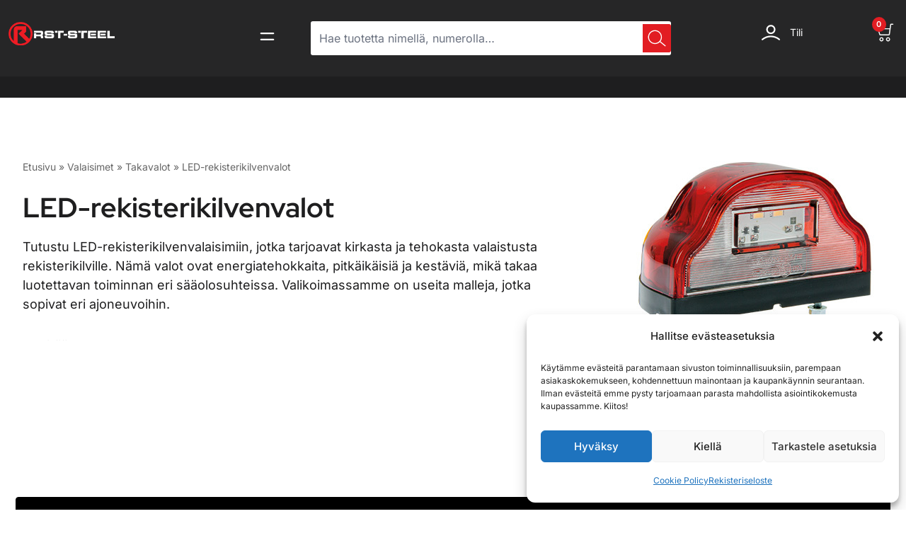

--- FILE ---
content_type: text/html; charset=UTF-8
request_url: https://www.rst-steel.fi/tuote-osasto/valaisimet/takavalot/led-rekisterikilvenvalot/
body_size: 41820
content:
<!doctype html>
<html lang="fi">
<head>
	<meta charset="UTF-8">
	<meta http-equiv="X-UA-Compatible" content="IE=edge">
	<meta name="viewport" content="width=device-width, initial-scale=1.0, maximum-scale=1.0, user-scalable=0">
	<link rel="profile" href="https://gmpg.org/xfn/11">
	<meta name='robots' content='index, follow, max-image-preview:large, max-snippet:-1, max-video-preview:-1' />

<!-- Google Tag Manager for WordPress by gtm4wp.com -->
<script data-cfasync="false" data-pagespeed-no-defer>
	var gtm4wp_datalayer_name = "dataLayer";
	var dataLayer = dataLayer || [];
	const gtm4wp_use_sku_instead = false;
	const gtm4wp_currency = 'EUR';
	const gtm4wp_product_per_impression = 10;
	const gtm4wp_clear_ecommerce = true;
</script>
<!-- End Google Tag Manager for WordPress by gtm4wp.com -->
	<!-- This site is optimized with the Yoast SEO plugin v25.5 - https://yoast.com/wordpress/plugins/seo/ -->
	<title>LED-rekisterikilvenvalot - RST-Steel</title>
	<meta name="description" content="LED-rekisterikilvenvalot tarjoavat kirkasta ja energiatehokasta valaistusta, parantaen ajoneuvon näkyvyyttä ja turvallisuutta. Tutustu ja tilaa!" />
	<link rel="canonical" href="https://www.rst-steel.fi/tuote-osasto/valaisimet/takavalot/led-rekisterikilvenvalot/" />
	<meta property="og:locale" content="fi_FI" />
	<meta property="og:type" content="article" />
	<meta property="og:title" content="LED-rekisterikilvenvalot - RST-Steel" />
	<meta property="og:description" content="LED-rekisterikilvenvalot tarjoavat kirkasta ja energiatehokasta valaistusta, parantaen ajoneuvon näkyvyyttä ja turvallisuutta. Tutustu ja tilaa!" />
	<meta property="og:url" content="https://www.rst-steel.fi/tuote-osasto/valaisimet/takavalot/led-rekisterikilvenvalot/" />
	<meta property="og:site_name" content="RST-Steel" />
	<meta property="og:image" content="https://www.rst-steel.fi/wp-content/uploads/2023/01/rst-steel-fi-og-cover-1024x548.png" />
	<meta property="og:image:width" content="1024" />
	<meta property="og:image:height" content="548" />
	<meta property="og:image:type" content="image/png" />
	<meta name="twitter:card" content="summary_large_image" />
	<script type="application/ld+json" class="yoast-schema-graph">{"@context":"https://schema.org","@graph":[{"@type":"CollectionPage","@id":"https://www.rst-steel.fi/tuote-osasto/valaisimet/takavalot/led-rekisterikilvenvalot/","url":"https://www.rst-steel.fi/tuote-osasto/valaisimet/takavalot/led-rekisterikilvenvalot/","name":"LED-rekisterikilvenvalot - RST-Steel","isPartOf":{"@id":"https://www.rst-steel.fi/#website"},"primaryImageOfPage":{"@id":"https://www.rst-steel.fi/tuote-osasto/valaisimet/takavalot/led-rekisterikilvenvalot/#primaryimage"},"image":{"@id":"https://www.rst-steel.fi/tuote-osasto/valaisimet/takavalot/led-rekisterikilvenvalot/#primaryimage"},"thumbnailUrl":"https://www.rst-steel.fi/wp-content/uploads/2025/07/48cf895ba41899b21813fadf317589451b451bbe_LEDRekisterikilvenvalokirkas12_24V_61032_5f3273c644ee363bd9c52db6404ceff9_1.jpg","description":"LED-rekisterikilvenvalot tarjoavat kirkasta ja energiatehokasta valaistusta, parantaen ajoneuvon näkyvyyttä ja turvallisuutta. Tutustu ja tilaa!","breadcrumb":{"@id":"https://www.rst-steel.fi/tuote-osasto/valaisimet/takavalot/led-rekisterikilvenvalot/#breadcrumb"},"inLanguage":"fi"},{"@type":"ImageObject","inLanguage":"fi","@id":"https://www.rst-steel.fi/tuote-osasto/valaisimet/takavalot/led-rekisterikilvenvalot/#primaryimage","url":"https://www.rst-steel.fi/wp-content/uploads/2025/07/48cf895ba41899b21813fadf317589451b451bbe_LEDRekisterikilvenvalokirkas12_24V_61032_5f3273c644ee363bd9c52db6404ceff9_1.jpg","contentUrl":"https://www.rst-steel.fi/wp-content/uploads/2025/07/48cf895ba41899b21813fadf317589451b451bbe_LEDRekisterikilvenvalokirkas12_24V_61032_5f3273c644ee363bd9c52db6404ceff9_1.jpg","width":400,"height":300},{"@type":"BreadcrumbList","@id":"https://www.rst-steel.fi/tuote-osasto/valaisimet/takavalot/led-rekisterikilvenvalot/#breadcrumb","itemListElement":[{"@type":"ListItem","position":1,"name":"Etusivu","item":"https://www.rst-steel.fi/"},{"@type":"ListItem","position":2,"name":"Valaisimet","item":"https://www.rst-steel.fi/tuote-osasto/valaisimet/"},{"@type":"ListItem","position":3,"name":"Takavalot","item":"https://www.rst-steel.fi/tuote-osasto/valaisimet/takavalot/"},{"@type":"ListItem","position":4,"name":"LED-rekisterikilvenvalot"}]},{"@type":"WebSite","@id":"https://www.rst-steel.fi/#website","url":"https://www.rst-steel.fi/","name":"RST-Steel Oy - Turvallista, tyylikästä, terästä","description":"Kotimaista laatua, laatutietoiselle autoilijalle","publisher":{"@id":"https://www.rst-steel.fi/#organization"},"potentialAction":[{"@type":"SearchAction","target":{"@type":"EntryPoint","urlTemplate":"https://www.rst-steel.fi/?s={search_term_string}"},"query-input":{"@type":"PropertyValueSpecification","valueRequired":true,"valueName":"search_term_string"}}],"inLanguage":"fi"},{"@type":"Organization","@id":"https://www.rst-steel.fi/#organization","name":"RST-Steel Oy","alternateName":"RST-Steel Oy - Turvallista, tyylikästä, terästä","url":"https://www.rst-steel.fi/","logo":{"@type":"ImageObject","inLanguage":"fi","@id":"https://www.rst-steel.fi/#/schema/logo/image/","url":"https://www.rst-steel.fi/wp-content/uploads/2023/03/cropped-Rst-logo-valkoinen-teksti.png","contentUrl":"https://www.rst-steel.fi/wp-content/uploads/2023/03/cropped-Rst-logo-valkoinen-teksti.png","width":512,"height":115,"caption":"RST-Steel Oy"},"image":{"@id":"https://www.rst-steel.fi/#/schema/logo/image/"},"sameAs":["https://www.facebook.com/rststeel/","https://www.instagram.com/rststeeloy"]}]}</script>
	<!-- / Yoast SEO plugin. -->


<link rel='dns-prefetch' href='//fonts.googleapis.com' />
<link rel="alternate" type="application/rss+xml" title="RST-Steel &raquo; syöte" href="https://www.rst-steel.fi/feed/" />
<link rel="alternate" type="application/rss+xml" title="RST-Steel &raquo; kommenttien syöte" href="https://www.rst-steel.fi/comments/feed/" />
<link rel="alternate" type="application/rss+xml" title="Syöte: RST-Steel &raquo; LED-rekisterikilvenvalot Osasto" href="https://www.rst-steel.fi/tuote-osasto/valaisimet/takavalot/led-rekisterikilvenvalot/feed/" />
<style id='wp-img-auto-sizes-contain-inline-css' type='text/css'>
img:is([sizes=auto i],[sizes^="auto," i]){contain-intrinsic-size:3000px 1500px}
/*# sourceURL=wp-img-auto-sizes-contain-inline-css */
</style>
<link rel='stylesheet' id='woo-carrier-agents-blocks-style-css' href='https://www.rst-steel.fi/wp-content/plugins/woo-carrier-agents/assets/css/woo-carrier-agents.css?ver=2.0.0' type='text/css' media='all' />
<link rel='stylesheet' id='woo-conditional-shipping-blocks-style-css' href='https://www.rst-steel.fi/wp-content/plugins/woo-conditional-shipping-pro/frontend/css/woo-conditional-shipping.css?ver=3.5.0.pro' type='text/css' media='all' />
<link rel='stylesheet' id='brator-google-fonts-css' href='https://fonts.googleapis.com/css?display=swap&#038;family=Inter:300,400,400i,500,500i,600,600i,700,700i,800,800i,900,900i&#038;subset=latin,cyrillic-ext,latin-ext,cyrillic,greek-ext,greek,vietnamese' type='text/css' media='all' />
<style id='wp-emoji-styles-inline-css' type='text/css'>

	img.wp-smiley, img.emoji {
		display: inline !important;
		border: none !important;
		box-shadow: none !important;
		height: 1em !important;
		width: 1em !important;
		margin: 0 0.07em !important;
		vertical-align: -0.1em !important;
		background: none !important;
		padding: 0 !important;
	}
/*# sourceURL=wp-emoji-styles-inline-css */
</style>
<link rel='stylesheet' id='wp-block-library-css' href='https://www.rst-steel.fi/wp-includes/css/dist/block-library/style.min.css?ver=6.9' type='text/css' media='all' />
<link rel='stylesheet' id='wc-blocks-style-css' href='https://www.rst-steel.fi/wp-content/plugins/woocommerce/assets/client/blocks/wc-blocks.css?ver=wc-10.0.5' type='text/css' media='all' />
<style id='global-styles-inline-css' type='text/css'>
:root{--wp--preset--aspect-ratio--square: 1;--wp--preset--aspect-ratio--4-3: 4/3;--wp--preset--aspect-ratio--3-4: 3/4;--wp--preset--aspect-ratio--3-2: 3/2;--wp--preset--aspect-ratio--2-3: 2/3;--wp--preset--aspect-ratio--16-9: 16/9;--wp--preset--aspect-ratio--9-16: 9/16;--wp--preset--color--black: #000000;--wp--preset--color--cyan-bluish-gray: #abb8c3;--wp--preset--color--white: #ffffff;--wp--preset--color--pale-pink: #f78da7;--wp--preset--color--vivid-red: #cf2e2e;--wp--preset--color--luminous-vivid-orange: #ff6900;--wp--preset--color--luminous-vivid-amber: #fcb900;--wp--preset--color--light-green-cyan: #7bdcb5;--wp--preset--color--vivid-green-cyan: #00d084;--wp--preset--color--pale-cyan-blue: #8ed1fc;--wp--preset--color--vivid-cyan-blue: #0693e3;--wp--preset--color--vivid-purple: #9b51e0;--wp--preset--gradient--vivid-cyan-blue-to-vivid-purple: linear-gradient(135deg,rgb(6,147,227) 0%,rgb(155,81,224) 100%);--wp--preset--gradient--light-green-cyan-to-vivid-green-cyan: linear-gradient(135deg,rgb(122,220,180) 0%,rgb(0,208,130) 100%);--wp--preset--gradient--luminous-vivid-amber-to-luminous-vivid-orange: linear-gradient(135deg,rgb(252,185,0) 0%,rgb(255,105,0) 100%);--wp--preset--gradient--luminous-vivid-orange-to-vivid-red: linear-gradient(135deg,rgb(255,105,0) 0%,rgb(207,46,46) 100%);--wp--preset--gradient--very-light-gray-to-cyan-bluish-gray: linear-gradient(135deg,rgb(238,238,238) 0%,rgb(169,184,195) 100%);--wp--preset--gradient--cool-to-warm-spectrum: linear-gradient(135deg,rgb(74,234,220) 0%,rgb(151,120,209) 20%,rgb(207,42,186) 40%,rgb(238,44,130) 60%,rgb(251,105,98) 80%,rgb(254,248,76) 100%);--wp--preset--gradient--blush-light-purple: linear-gradient(135deg,rgb(255,206,236) 0%,rgb(152,150,240) 100%);--wp--preset--gradient--blush-bordeaux: linear-gradient(135deg,rgb(254,205,165) 0%,rgb(254,45,45) 50%,rgb(107,0,62) 100%);--wp--preset--gradient--luminous-dusk: linear-gradient(135deg,rgb(255,203,112) 0%,rgb(199,81,192) 50%,rgb(65,88,208) 100%);--wp--preset--gradient--pale-ocean: linear-gradient(135deg,rgb(255,245,203) 0%,rgb(182,227,212) 50%,rgb(51,167,181) 100%);--wp--preset--gradient--electric-grass: linear-gradient(135deg,rgb(202,248,128) 0%,rgb(113,206,126) 100%);--wp--preset--gradient--midnight: linear-gradient(135deg,rgb(2,3,129) 0%,rgb(40,116,252) 100%);--wp--preset--font-size--small: 13px;--wp--preset--font-size--medium: 20px;--wp--preset--font-size--large: 36px;--wp--preset--font-size--x-large: 42px;--wp--preset--spacing--20: 0.44rem;--wp--preset--spacing--30: 0.67rem;--wp--preset--spacing--40: 1rem;--wp--preset--spacing--50: 1.5rem;--wp--preset--spacing--60: 2.25rem;--wp--preset--spacing--70: 3.38rem;--wp--preset--spacing--80: 5.06rem;--wp--preset--shadow--natural: 6px 6px 9px rgba(0, 0, 0, 0.2);--wp--preset--shadow--deep: 12px 12px 50px rgba(0, 0, 0, 0.4);--wp--preset--shadow--sharp: 6px 6px 0px rgba(0, 0, 0, 0.2);--wp--preset--shadow--outlined: 6px 6px 0px -3px rgb(255, 255, 255), 6px 6px rgb(0, 0, 0);--wp--preset--shadow--crisp: 6px 6px 0px rgb(0, 0, 0);}:where(.is-layout-flex){gap: 0.5em;}:where(.is-layout-grid){gap: 0.5em;}body .is-layout-flex{display: flex;}.is-layout-flex{flex-wrap: wrap;align-items: center;}.is-layout-flex > :is(*, div){margin: 0;}body .is-layout-grid{display: grid;}.is-layout-grid > :is(*, div){margin: 0;}:where(.wp-block-columns.is-layout-flex){gap: 2em;}:where(.wp-block-columns.is-layout-grid){gap: 2em;}:where(.wp-block-post-template.is-layout-flex){gap: 1.25em;}:where(.wp-block-post-template.is-layout-grid){gap: 1.25em;}.has-black-color{color: var(--wp--preset--color--black) !important;}.has-cyan-bluish-gray-color{color: var(--wp--preset--color--cyan-bluish-gray) !important;}.has-white-color{color: var(--wp--preset--color--white) !important;}.has-pale-pink-color{color: var(--wp--preset--color--pale-pink) !important;}.has-vivid-red-color{color: var(--wp--preset--color--vivid-red) !important;}.has-luminous-vivid-orange-color{color: var(--wp--preset--color--luminous-vivid-orange) !important;}.has-luminous-vivid-amber-color{color: var(--wp--preset--color--luminous-vivid-amber) !important;}.has-light-green-cyan-color{color: var(--wp--preset--color--light-green-cyan) !important;}.has-vivid-green-cyan-color{color: var(--wp--preset--color--vivid-green-cyan) !important;}.has-pale-cyan-blue-color{color: var(--wp--preset--color--pale-cyan-blue) !important;}.has-vivid-cyan-blue-color{color: var(--wp--preset--color--vivid-cyan-blue) !important;}.has-vivid-purple-color{color: var(--wp--preset--color--vivid-purple) !important;}.has-black-background-color{background-color: var(--wp--preset--color--black) !important;}.has-cyan-bluish-gray-background-color{background-color: var(--wp--preset--color--cyan-bluish-gray) !important;}.has-white-background-color{background-color: var(--wp--preset--color--white) !important;}.has-pale-pink-background-color{background-color: var(--wp--preset--color--pale-pink) !important;}.has-vivid-red-background-color{background-color: var(--wp--preset--color--vivid-red) !important;}.has-luminous-vivid-orange-background-color{background-color: var(--wp--preset--color--luminous-vivid-orange) !important;}.has-luminous-vivid-amber-background-color{background-color: var(--wp--preset--color--luminous-vivid-amber) !important;}.has-light-green-cyan-background-color{background-color: var(--wp--preset--color--light-green-cyan) !important;}.has-vivid-green-cyan-background-color{background-color: var(--wp--preset--color--vivid-green-cyan) !important;}.has-pale-cyan-blue-background-color{background-color: var(--wp--preset--color--pale-cyan-blue) !important;}.has-vivid-cyan-blue-background-color{background-color: var(--wp--preset--color--vivid-cyan-blue) !important;}.has-vivid-purple-background-color{background-color: var(--wp--preset--color--vivid-purple) !important;}.has-black-border-color{border-color: var(--wp--preset--color--black) !important;}.has-cyan-bluish-gray-border-color{border-color: var(--wp--preset--color--cyan-bluish-gray) !important;}.has-white-border-color{border-color: var(--wp--preset--color--white) !important;}.has-pale-pink-border-color{border-color: var(--wp--preset--color--pale-pink) !important;}.has-vivid-red-border-color{border-color: var(--wp--preset--color--vivid-red) !important;}.has-luminous-vivid-orange-border-color{border-color: var(--wp--preset--color--luminous-vivid-orange) !important;}.has-luminous-vivid-amber-border-color{border-color: var(--wp--preset--color--luminous-vivid-amber) !important;}.has-light-green-cyan-border-color{border-color: var(--wp--preset--color--light-green-cyan) !important;}.has-vivid-green-cyan-border-color{border-color: var(--wp--preset--color--vivid-green-cyan) !important;}.has-pale-cyan-blue-border-color{border-color: var(--wp--preset--color--pale-cyan-blue) !important;}.has-vivid-cyan-blue-border-color{border-color: var(--wp--preset--color--vivid-cyan-blue) !important;}.has-vivid-purple-border-color{border-color: var(--wp--preset--color--vivid-purple) !important;}.has-vivid-cyan-blue-to-vivid-purple-gradient-background{background: var(--wp--preset--gradient--vivid-cyan-blue-to-vivid-purple) !important;}.has-light-green-cyan-to-vivid-green-cyan-gradient-background{background: var(--wp--preset--gradient--light-green-cyan-to-vivid-green-cyan) !important;}.has-luminous-vivid-amber-to-luminous-vivid-orange-gradient-background{background: var(--wp--preset--gradient--luminous-vivid-amber-to-luminous-vivid-orange) !important;}.has-luminous-vivid-orange-to-vivid-red-gradient-background{background: var(--wp--preset--gradient--luminous-vivid-orange-to-vivid-red) !important;}.has-very-light-gray-to-cyan-bluish-gray-gradient-background{background: var(--wp--preset--gradient--very-light-gray-to-cyan-bluish-gray) !important;}.has-cool-to-warm-spectrum-gradient-background{background: var(--wp--preset--gradient--cool-to-warm-spectrum) !important;}.has-blush-light-purple-gradient-background{background: var(--wp--preset--gradient--blush-light-purple) !important;}.has-blush-bordeaux-gradient-background{background: var(--wp--preset--gradient--blush-bordeaux) !important;}.has-luminous-dusk-gradient-background{background: var(--wp--preset--gradient--luminous-dusk) !important;}.has-pale-ocean-gradient-background{background: var(--wp--preset--gradient--pale-ocean) !important;}.has-electric-grass-gradient-background{background: var(--wp--preset--gradient--electric-grass) !important;}.has-midnight-gradient-background{background: var(--wp--preset--gradient--midnight) !important;}.has-small-font-size{font-size: var(--wp--preset--font-size--small) !important;}.has-medium-font-size{font-size: var(--wp--preset--font-size--medium) !important;}.has-large-font-size{font-size: var(--wp--preset--font-size--large) !important;}.has-x-large-font-size{font-size: var(--wp--preset--font-size--x-large) !important;}
/*# sourceURL=global-styles-inline-css */
</style>

<style id='classic-theme-styles-inline-css' type='text/css'>
/*! This file is auto-generated */
.wp-block-button__link{color:#fff;background-color:#32373c;border-radius:9999px;box-shadow:none;text-decoration:none;padding:calc(.667em + 2px) calc(1.333em + 2px);font-size:1.125em}.wp-block-file__button{background:#32373c;color:#fff;text-decoration:none}
/*# sourceURL=/wp-includes/css/classic-themes.min.css */
</style>
<link rel='stylesheet' id='brator-core-custom-css' href='https://www.rst-steel.fi/wp-content/plugins/brator-core/assets/elementor/css/custom.css?ver=1769152076' type='text/css' media='all' />
<link rel='stylesheet' id='contact-form-7-css' href='https://www.rst-steel.fi/wp-content/plugins/contact-form-7/includes/css/styles.css?ver=6.1' type='text/css' media='all' />
<link rel='stylesheet' id='seoaic_front_main_css-css' href='https://www.rst-steel.fi/wp-content/plugins/seoai-client/assets/css/front.min.css?ver=2.21.24' type='text/css' media='all' />
<style id='seoaic_front_main_css-inline-css' type='text/css'>

            .seoaic-multistep-form {
                border-radius: 0px !important;
                border: 0px solid #000 !important;
            }

            .seoaic-multistep-form .seoaic-ms-chat-header {
                background: #000;
                color: #fff;
            }

            .seoaic-multistep-form .seoaic-ms-steps-wrapper {
                background-color: #fff !important;
            }

            div.seoaic-multistep-form .seoaic-ms-step-question {
                background: #fff;
                color: #100717;
                font-size: 13px;
                border-radius: 0px;
                border: 0px solid #000 !important;
            }

            .seoaic-multistep-form .seoaic-ms-text-message-wrapper {
                background: #fff;
                color: #100717;
                font-size: 13px ;
                border-radius: 0px;
                border: 0px solid #000;
            }
            .seoaic-multistep-form .seoaic-ms-multi-items-wrapper label {
                background: #fff;
                color: #100717;
                font-size: 13px;
                border-radius: 0px;
                border: 0px solid #000;
            }

            .seoaic-multistep-form .seoaic-ms-textarea-content textarea {
                border-radius: 0px;
                outline: 1px solid #fff;
            }

            .seoaic-multistep-form .seoaic-ms-contact-fields-wrapper {
                background: #fff;
                border-radius: 0px;
                border: 0px solid #000;
            }

            .seoaic-multistep-form .seoaic-ms-contact-field {
                border-radius: 0px;
                outline: 1px solid #fff;
                font-size: 13px;
            }

            .seoaic-multistep-form .seoaic-ms-contact-field-content label {
                color: #100717;
                font-size: 13px;
            }

            .seoaic-multistep-form .seoaic-ms-buttons-wrapper button {
                background: #fff !important;
                color: #100717 !important;
                font-size: 13px !important;
                border-radius: 0px !important;
                border: 0px solid #000 !important;
            }

            .seoaic-multistep-form .seoaic-ms-answer-item {
                background: #fff;
                color: #100717;
                font-size: 13px;
                border-radius: 0px;
                border: 0px solid #000;
            }

            .seoaic-multistep-form .seoaic-ms-bot-icon.show {
                background-color: #000;
                background-size: 100% 100%;
                background-position: center center;
                background-repeat: no-repeat;
                border-radius: 0px;
                border: 0px solid #000;
                width: 46px;
                height: 46px;
                left: 0;
                box-sizing: content-box;
            }

            .seoaic-multistep-form .seoaic-multistep-progress {
                height: 5px;
                background-color: #000;
            }

            .seoaic-ms-open,
            .seoaic-ms-closed-msg {
                background-color: #000;
                color: #fff;
            }

            .seoaic-ms-closed-msg-close-icon {
                color: #fff;
            }

            .seoaic-ms-clised-msg-connector {
                background-color: #000;
            }
        


            .seoaic-ia-buttons-content button {
                background: #fff;
                color: #100717;
                font-size: 13px;
                border-radius: 0px;
                border: 0px solid #000;
            }

            .seoaic-ia-multi-items-wrapper label {
                background: #fff;
                color: #100717;
                font-size: 13px;
                border-radius: 0px;
                border: 0px solid #000;
            }

            .seoaic-ia-textarea-content textarea {
                border-radius: 0px;
                outline: 1px solid #fff;
            }

        
/*# sourceURL=seoaic_front_main_css-inline-css */
</style>
<link rel='stylesheet' id='dashicons-css' href='https://www.rst-steel.fi/wp-includes/css/dashicons.min.css?ver=6.9' type='text/css' media='all' />
<link rel='stylesheet' id='wc-paytrail-css-css' href='https://www.rst-steel.fi/wp-content/plugins/wc-paytrail/assets/css/wc-paytrail.css?ver=2.6.6' type='text/css' media='all' />
<link rel='stylesheet' id='woocommerce-layout-css' href='https://www.rst-steel.fi/wp-content/plugins/woocommerce/assets/css/woocommerce-layout.css?ver=10.0.5' type='text/css' media='all' />
<link rel='stylesheet' id='woocommerce-smallscreen-css' href='https://www.rst-steel.fi/wp-content/plugins/woocommerce/assets/css/woocommerce-smallscreen.css?ver=10.0.5' type='text/css' media='only screen and (max-width: 768px)' />
<link rel='stylesheet' id='woocommerce-general-css' href='https://www.rst-steel.fi/wp-content/plugins/woocommerce/assets/css/woocommerce.css?ver=10.0.5' type='text/css' media='all' />
<style id='woocommerce-inline-inline-css' type='text/css'>
.woocommerce form .form-row .required { visibility: visible; }
/*# sourceURL=woocommerce-inline-inline-css */
</style>
<link rel='stylesheet' id='cmplz-general-css' href='https://www.rst-steel.fi/wp-content/plugins/complianz-gdpr-premium/assets/css/cookieblocker.min.css?ver=1757578198' type='text/css' media='all' />
<link rel='stylesheet' id='rst-prosearch-style-css' href='https://www.rst-steel.fi/wp-content/plugins/rst-steel-prosearch/assets/dist/prosearch.min.css?ver=1751328295' type='text/css' media='all' />
<link rel='stylesheet' id='woo_conditional_shipping_css-css' href='https://www.rst-steel.fi/wp-content/plugins/woo-conditional-shipping-pro/includes/frontend/../../frontend/css/woo-conditional-shipping.css?ver=3.5.0.pro' type='text/css' media='all' />
<link rel='stylesheet' id='hint-css' href='https://www.rst-steel.fi/wp-content/plugins/wpc-badge-management-premium/assets/css/hint.css?ver=6.9' type='text/css' media='all' />
<link rel='stylesheet' id='wpcbm-frontend-css' href='https://www.rst-steel.fi/wp-content/plugins/wpc-badge-management-premium/assets/css/frontend.css?ver=3.0.8' type='text/css' media='all' />
<link rel='stylesheet' id='wpcbm-style-css' href='https://www.rst-steel.fi/wp-content/plugins/wpc-badge-management-premium/assets/css/style.css?ver=3.0.8' type='text/css' media='all' />
<link rel='stylesheet' id='brands-styles-css' href='https://www.rst-steel.fi/wp-content/plugins/woocommerce/assets/css/brands.css?ver=10.0.5' type='text/css' media='all' />
<link rel='preload' as='font' type='font/woff2' crossorigin='anonymous' id='tinvwl-webfont-font-css' href='https://www.rst-steel.fi/wp-content/plugins/ti-woocommerce-wishlist/assets/fonts/tinvwl-webfont.woff2?ver=xu2uyi'  media='all' />
<link rel='stylesheet' id='tinvwl-webfont-css' href='https://www.rst-steel.fi/wp-content/plugins/ti-woocommerce-wishlist/assets/css/webfont.min.css?ver=2.10.0' type='text/css' media='all' />
<link rel='stylesheet' id='tinvwl-css' href='https://www.rst-steel.fi/wp-content/plugins/ti-woocommerce-wishlist/assets/css/public.min.css?ver=2.10.0' type='text/css' media='all' />
<link rel='stylesheet' id='bootstrap-grid-css' href='https://www.rst-steel.fi/wp-content/themes/brator/assets/css/bootstrap-grid.min.css?ver=1769152076' type='text/css' media='all' />
<link rel='stylesheet' id='parent-style-css' href='https://www.rst-steel.fi/wp-content/themes/brator/style.css?ver=1769152076' type='text/css' media='all' />
<link rel='stylesheet' id='brator-theme-style-css' href='https://www.rst-steel.fi/wp-content/themes/brator/assets/css/theme-style.css?ver=1769152076' type='text/css' media='all' />
<link rel='stylesheet' id='brator-style-css' href='https://www.rst-steel.fi/wp-content/themes/brator-child/style.css?ver=1769152076' type='text/css' media='all' />
<style id='brator-style-inline-css' type='text/css'>
			.brator-footer-top-area {
				background: #ffffff;
			}
					.brator-social-link h6,
			.brator-payment-area h6.brator-payment-title,
			.brator-copyright-area p{
				color: #ffffff;
			}
					.brator-copyright-area p a,
			.brator-social-link a{
				color: #ff0000;
				fill: #ff0000;
			}
				:root {
			--color-high-dark: #e21d23;
		}
				.brator-header-menu-area.red-variant {
			background: #282828 !important;
		}
		
/*# sourceURL=brator-style-inline-css */
</style>
<link rel='stylesheet' id='child-style-custom-css' href='https://www.rst-steel.fi/wp-content/themes/brator-child/dist/css/main.min.css?ver=1751328298' type='text/css' media='all' />
<link rel='stylesheet' id='nouislider-css' href='https://www.rst-steel.fi/wp-content/themes/brator/assets/css/nouislider.css?ver=1769152076' type='text/css' media='all' />
<link rel='stylesheet' id='splide-css' href='https://www.rst-steel.fi/wp-content/themes/brator/assets/css/splide.min.css?ver=1769152076' type='text/css' media='all' />
<link rel='stylesheet' id='splide-core-css' href='https://www.rst-steel.fi/wp-content/themes/brator/assets/css/splide-core.min.css?ver=1769152076' type='text/css' media='all' />
<link rel='stylesheet' id='select2-css' href='https://www.rst-steel.fi/wp-content/plugins/woocommerce/assets/css/select2.css?ver=10.0.5' type='text/css' media='all' />
<link rel='stylesheet' id='brator-url-css' href='https://www.rst-steel.fi/wp-content/themes/brator/assets/css/url.css?ver=1769152076' type='text/css' media='all' />
<link rel='stylesheet' id='brator-theme-style-home-one-css' href='https://www.rst-steel.fi/wp-content/themes/brator/assets/css/theme-style-home-one.css?ver=1769152076' type='text/css' media='all' />
<link rel='stylesheet' id='brator-unittest-style-css' href='https://www.rst-steel.fi/wp-content/themes/brator/assets/css/unittest-style.css?ver=1769152076' type='text/css' media='all' />
<link rel='stylesheet' id='brator-electronics-style-css' href='https://www.rst-steel.fi/wp-content/themes/brator/assets/css/sass/electronics/electronics-theme.css?ver=1769152076' type='text/css' media='all' />
<link rel='stylesheet' id='brator-bike-parts-css' href='https://www.rst-steel.fi/wp-content/themes/brator/assets/css/bike-style.css?ver=1769152076' type='text/css' media='all' />
<link rel='stylesheet' id='elementor-frontend-css' href='https://www.rst-steel.fi/wp-content/uploads/elementor/css/custom-frontend.min.css?ver=1768305205' type='text/css' media='all' />
<link rel='stylesheet' id='widget-image-css' href='https://www.rst-steel.fi/wp-content/plugins/elementor/assets/css/widget-image.min.css?ver=3.31.5' type='text/css' media='all' />
<link rel='stylesheet' id='widget-breadcrumbs-css' href='https://www.rst-steel.fi/wp-content/plugins/elementor-pro/assets/css/widget-breadcrumbs.min.css?ver=3.30.1' type='text/css' media='all' />
<link rel='stylesheet' id='widget-heading-css' href='https://www.rst-steel.fi/wp-content/plugins/elementor/assets/css/widget-heading.min.css?ver=3.31.5' type='text/css' media='all' />
<link rel='stylesheet' id='widget-woocommerce-products-css' href='https://www.rst-steel.fi/wp-content/plugins/elementor-pro/assets/css/widget-woocommerce-products.min.css?ver=3.30.1' type='text/css' media='all' />
<link rel='stylesheet' id='widget-woocommerce-categories-css' href='https://www.rst-steel.fi/wp-content/plugins/elementor-pro/assets/css/widget-woocommerce-categories.min.css?ver=3.30.1' type='text/css' media='all' />
<link rel='stylesheet' id='widget-woocommerce-products-archive-css' href='https://www.rst-steel.fi/wp-content/uploads/elementor/css/custom-pro-widget-woocommerce-products-archive.min.css?ver=1768305210' type='text/css' media='all' />
<link rel='stylesheet' id='e-animation-bounceIn-css' href='https://www.rst-steel.fi/wp-content/plugins/elementor/assets/lib/animations/styles/bounceIn.min.css?ver=3.31.5' type='text/css' media='all' />
<link rel='stylesheet' id='e-popup-css' href='https://www.rst-steel.fi/wp-content/plugins/elementor-pro/assets/css/conditionals/popup.min.css?ver=3.30.1' type='text/css' media='all' />
<link rel='stylesheet' id='elementor-icons-css' href='https://www.rst-steel.fi/wp-content/plugins/elementor/assets/lib/eicons/css/elementor-icons.min.css?ver=5.43.0' type='text/css' media='all' />
<link rel='stylesheet' id='elementor-post-7-css' href='https://www.rst-steel.fi/wp-content/uploads/elementor/css/post-7.css?ver=1768305203' type='text/css' media='all' />
<link rel='stylesheet' id='elementor-post-52726-css' href='https://www.rst-steel.fi/wp-content/uploads/elementor/css/post-52726.css?ver=1768305203' type='text/css' media='all' />
<link rel='stylesheet' id='elementor-post-39172-css' href='https://www.rst-steel.fi/wp-content/uploads/elementor/css/post-39172.css?ver=1768305203' type='text/css' media='all' />
<link rel='stylesheet' id='relevanssi-live-search-css' href='https://www.rst-steel.fi/wp-content/plugins/relevanssi-live-ajax-search/assets/styles/style.css?ver=2.5' type='text/css' media='all' />
<link rel='stylesheet' id='elementor-gf-local-roboto-css' href='https://www.rst-steel.fi/wp-content/uploads/elementor/google-fonts/css/roboto.css?ver=1751355456' type='text/css' media='all' />
<link rel='stylesheet' id='elementor-gf-local-robotocondensed-css' href='https://www.rst-steel.fi/wp-content/uploads/elementor/google-fonts/css/robotocondensed.css?ver=1751355459' type='text/css' media='all' />
<link rel='stylesheet' id='elementor-gf-local-dynapuff-css' href='https://www.rst-steel.fi/wp-content/uploads/elementor/google-fonts/css/dynapuff.css?ver=1751355459' type='text/css' media='all' />
<link rel='stylesheet' id='elementor-gf-local-redhatdisplay-css' href='https://www.rst-steel.fi/wp-content/uploads/elementor/google-fonts/css/redhatdisplay.css?ver=1751355459' type='text/css' media='all' />
<link rel='stylesheet' id='elementor-gf-local-inter-css' href='https://www.rst-steel.fi/wp-content/uploads/elementor/google-fonts/css/inter.css?ver=1751355467' type='text/css' media='all' />
<script type="text/javascript" src="https://www.rst-steel.fi/wp-includes/js/jquery/jquery.min.js?ver=3.7.1" id="jquery-core-js"></script>
<script type="text/javascript" src="https://www.rst-steel.fi/wp-includes/js/jquery/jquery-migrate.min.js?ver=3.4.1" id="jquery-migrate-js"></script>
<script type="text/javascript" src="https://www.rst-steel.fi/wp-content/plugins/wc-paytrail/assets/js/wc-paytrail.js?ver=2.6.6" id="wc-paytrail-js-js"></script>
<script type="text/javascript" src="https://www.rst-steel.fi/wp-content/plugins/woocommerce/assets/js/jquery-blockui/jquery.blockUI.min.js?ver=2.7.0-wc.10.0.5" id="jquery-blockui-js" data-wp-strategy="defer"></script>
<script type="text/javascript" id="wc-add-to-cart-js-extra">
/* <![CDATA[ */
var wc_add_to_cart_params = {"ajax_url":"/wp-admin/admin-ajax.php","wc_ajax_url":"/?wc-ajax=%%endpoint%%","i18n_view_cart":"N\u00e4yt\u00e4 ostoskori","cart_url":"https://www.rst-steel.fi/ostoskori/","is_cart":"","cart_redirect_after_add":"no"};
//# sourceURL=wc-add-to-cart-js-extra
/* ]]> */
</script>
<script type="text/javascript" src="https://www.rst-steel.fi/wp-content/plugins/woocommerce/assets/js/frontend/add-to-cart.min.js?ver=10.0.5" id="wc-add-to-cart-js" defer="defer" data-wp-strategy="defer"></script>
<script type="text/javascript" src="https://www.rst-steel.fi/wp-content/plugins/woocommerce/assets/js/js-cookie/js.cookie.min.js?ver=2.1.4-wc.10.0.5" id="js-cookie-js" data-wp-strategy="defer"></script>
<script type="text/javascript" id="woocommerce-js-extra">
/* <![CDATA[ */
var woocommerce_params = {"ajax_url":"/wp-admin/admin-ajax.php","wc_ajax_url":"/?wc-ajax=%%endpoint%%","i18n_password_show":"N\u00e4yt\u00e4 salasana","i18n_password_hide":"Piilota salasana"};
//# sourceURL=woocommerce-js-extra
/* ]]> */
</script>
<script type="text/javascript" src="https://www.rst-steel.fi/wp-content/plugins/woocommerce/assets/js/frontend/woocommerce.min.js?ver=10.0.5" id="woocommerce-js" defer="defer" data-wp-strategy="defer"></script>
<script type="text/javascript" id="woo-conditional-shipping-js-js-extra">
/* <![CDATA[ */
var conditional_shipping_settings = {"trigger_fields":[]};
//# sourceURL=woo-conditional-shipping-js-js-extra
/* ]]> */
</script>
<script type="text/javascript" src="https://www.rst-steel.fi/wp-content/plugins/woo-conditional-shipping-pro/includes/frontend/../../frontend/js/woo-conditional-shipping.js?ver=3.5.0.pro" id="woo-conditional-shipping-js-js"></script>
<link rel="https://api.w.org/" href="https://www.rst-steel.fi/wp-json/" /><link rel="alternate" title="JSON" type="application/json" href="https://www.rst-steel.fi/wp-json/wp/v2/product_cat/5220" /><link rel="EditURI" type="application/rsd+xml" title="RSD" href="https://www.rst-steel.fi/xmlrpc.php?rsd" />
<meta name="generator" content="WordPress 6.9" />
<meta name="generator" content="WooCommerce 10.0.5" />
<meta name="google-site-verification" content="DnKFMGjriuc8Qpd13C9VgWFNZplH9ZW4BDL-1e7CCpA" />
<script>(function (w,d,s,o,r,js,fjs) {
w[r]=w[r]||function() {(w[r].q = w[r].q || []).push(arguments)}
w[r]('app', 'qZ38NozG5B');
if(d.getElementById(o)) return;
js = d.createElement(s), fjs = d.getElementsByTagName(s)[0];
js.id = o; js.src = 'https://embed.trustmary.com/embed.js';
js.async = 1; fjs.parentNode.insertBefore(js, fjs);
}(window, document, 'script', 'trustmary-embed', 'tmary'));
</script>			<style>.cmplz-hidden {
					display: none !important;
				}</style>
<!-- Google Tag Manager for WordPress by gtm4wp.com -->
<!-- GTM Container placement set to automatic -->
<script data-cfasync="false" data-pagespeed-no-defer>
	var dataLayer_content = {"pagePostType":"product","pagePostType2":"tax-product","pageCategory":[],"customerTotalOrders":0,"customerTotalOrderValue":0,"customerFirstName":"","customerLastName":"","customerBillingFirstName":"","customerBillingLastName":"","customerBillingCompany":"","customerBillingAddress1":"","customerBillingAddress2":"","customerBillingCity":"","customerBillingState":"","customerBillingPostcode":"","customerBillingCountry":"","customerBillingEmail":"","customerBillingEmailHash":"","customerBillingPhone":"","customerShippingFirstName":"","customerShippingLastName":"","customerShippingCompany":"","customerShippingAddress1":"","customerShippingAddress2":"","customerShippingCity":"","customerShippingState":"","customerShippingPostcode":"","customerShippingCountry":"","cartContent":{"totals":{"applied_coupons":[],"discount_total":0,"subtotal":0,"total":0},"items":[]}};
	dataLayer.push( dataLayer_content );
</script>
<script data-cfasync="false" data-pagespeed-no-defer>
		if (typeof gtag == "undefined") {
			function gtag(){dataLayer.push(arguments);}
		}

		gtag("consent", "default", {
			"analytics_storage": "denied",
			"ad_storage": "denied",
			"ad_user_data": "denied",
			"ad_personalization": "denied",
			"functionality_storage": "denied",
			"security_storage": "denied",
			"personalization_storage": "denied",
		});
</script>
<script data-cfasync="false" data-pagespeed-no-defer>
(function(w,d,s,l,i){w[l]=w[l]||[];w[l].push({'gtm.start':
new Date().getTime(),event:'gtm.js'});var f=d.getElementsByTagName(s)[0],
j=d.createElement(s),dl=l!='dataLayer'?'&l='+l:'';j.async=true;j.src=
'//www.googletagmanager.com/gtm.js?id='+i+dl;f.parentNode.insertBefore(j,f);
})(window,document,'script','dataLayer','GTM-WHJ3T8F');
</script>
<!-- End Google Tag Manager for WordPress by gtm4wp.com -->	<noscript><style>.woocommerce-product-gallery{ opacity: 1 !important; }</style></noscript>
	<meta name="generator" content="Elementor 3.31.5; features: additional_custom_breakpoints, e_element_cache; settings: css_print_method-external, google_font-enabled, font_display-auto">
<meta name="google-site-verification" content="psT8gvGhEODGi1OaqbpWHQ1dZysExdUwOkZIjV8cFLg" />
<script src="https://sortter.fi/plugin/sortter-plugin.js"></script>

			<script data-service="facebook" data-category="marketing"  type="text/plain">
				!function(f,b,e,v,n,t,s){if(f.fbq)return;n=f.fbq=function(){n.callMethod?
					n.callMethod.apply(n,arguments):n.queue.push(arguments)};if(!f._fbq)f._fbq=n;
					n.push=n;n.loaded=!0;n.version='2.0';n.queue=[];t=b.createElement(e);t.async=!0;
					t.src=v;s=b.getElementsByTagName(e)[0];s.parentNode.insertBefore(t,s)}(window,
					document,'script','https://connect.facebook.net/en_US/fbevents.js');
			</script>
			<!-- WooCommerce Facebook Integration Begin -->
			<script data-service="facebook" data-category="marketing"  type="text/plain">

				fbq('init', '664049078837000', {}, {
    "agent": "woocommerce-10.0.5-3.5.4"
});

				document.addEventListener( 'DOMContentLoaded', function() {
					// Insert placeholder for events injected when a product is added to the cart through AJAX.
					document.body.insertAdjacentHTML( 'beforeend', '<div class=\"wc-facebook-pixel-event-placeholder\"></div>' );
				}, false );

			</script>
			<!-- WooCommerce Facebook Integration End -->
						<style>
				.e-con.e-parent:nth-of-type(n+4):not(.e-lazyloaded):not(.e-no-lazyload),
				.e-con.e-parent:nth-of-type(n+4):not(.e-lazyloaded):not(.e-no-lazyload) * {
					background-image: none !important;
				}
				@media screen and (max-height: 1024px) {
					.e-con.e-parent:nth-of-type(n+3):not(.e-lazyloaded):not(.e-no-lazyload),
					.e-con.e-parent:nth-of-type(n+3):not(.e-lazyloaded):not(.e-no-lazyload) * {
						background-image: none !important;
					}
				}
				@media screen and (max-height: 640px) {
					.e-con.e-parent:nth-of-type(n+2):not(.e-lazyloaded):not(.e-no-lazyload),
					.e-con.e-parent:nth-of-type(n+2):not(.e-lazyloaded):not(.e-no-lazyload) * {
						background-image: none !important;
					}
				}
			</style>
			<link rel="icon" href="https://www.rst-steel.fi/wp-content/uploads/2022/09/cropped-Logo_RST-Steel-32x32.png" sizes="32x32" />
<link rel="icon" href="https://www.rst-steel.fi/wp-content/uploads/2022/09/cropped-Logo_RST-Steel-192x192.png" sizes="192x192" />
<link rel="apple-touch-icon" href="https://www.rst-steel.fi/wp-content/uploads/2022/09/cropped-Logo_RST-Steel-180x180.png" />
<meta name="msapplication-TileImage" content="https://www.rst-steel.fi/wp-content/uploads/2022/09/cropped-Logo_RST-Steel-270x270.png" />
		<style type="text/css" id="wp-custom-css">
			a.elementor-button:hover .elementor-button-icon i {
	color: inherit !important;
}

.brator-footer-area {
	background-color:#262627;
}
.tt-pagetitle__img {
/* display:none; */
}

.brator-filter-show-items {
	display:none !important;
}

.brator-team-single-item .brator-team-single-item-social {
	display: none;
}

.brator-product-header-layout-area.desing-two .brator-product-add-to-cart .brator-product-add-to-cart-price h6 {
	flex-flow: column;
	align-items:flex-start;
}
.brator-product-header-layout-area.desing-two .brator-product-add-to-cart .brator-product-add-to-cart-price h6 > p {
	font-weight:400;
}


/**
 * Hide page heros from specific pages
 */
body.page-id-38992 .page-wrapper > .brator-banner-slider-area,
body.page-id-39689 .page-wrapper > .brator-banner-slider-area,
body.page-id-39700 .page-wrapper > .brator-banner-slider-area,
body.page-id-39723 .page-wrapper > .brator-banner-slider-area,
body.page-id-39692 .page-wrapper > .brator-banner-slider-area,
body.page-id-39706 .page-wrapper > .brator-banner-slider-area,
body.page-id-39694 .page-wrapper > .brator-banner-slider-area,
body.postid-41802 .page-wrapper > .brator-banner-slider-area,
body.page-id-42325 .page-wrapper > .brator-banner-slider-area,
body.page-id-48938 .page-wrapper > .brator-banner-slider-area,
body.page-id-53851 .page-wrapper > .brator-banner-slider-area,
body.page-id-60409 .page-wrapper > .brator-banner-slider-area
{
	display: none !important;
}
/**
 *  Truncate breadcrumbs
 */
.brator-breadcrumb li:last-of-type {
	overflow: hidden;
	text-overflow: ellipsis;
	white-space: nowrap;
	max-width: 250px;
}

#new-webshop-popup .wpcf7-radio {
	display: flex;
  flex-flow: row wrap;
  gap: .5rem;
}

#new-webshop-popup .wpcf7-list-item {
	margin-left: 0;
}

#new-webshop-popup .wpcf7-list-item.first {
	margin-left:0;
}

#new-webshop-popup .wpcf7-list-item label >span  {
  display: inline-block;
  padding: 0.25em 1em;
  background-color: #ddd;
  color: #333;
  border: none;
  border-radius: 5px;
  cursor: pointer;
	font-size:12px
}

#new-webshop-popup .wpcf7-list-item label > span :hover {
  background-color: #ccc;
}

#new-webshop-popup .wpcf7-list-item input[type="radio"]:checked +  span {
  background-color: red;
  color: white;
}

#new-webshop-popup .wpcf7-list-item input[type="radio"] {
  display: none;
}

a.tag-cloud-link {
	padding: .125rem .5rem !important;
}

.brator-contact-form-field-submit input[type="submit"] {
	padding: .75rem 1rem;
	background-color: var(--color-high-dark);
	color: white;
	font-weight:bold;
	border:none;
	border-radius: 4px;
	
}

.brator-header-menu-area.dark-bg .brator-header-menu ul.list-style-outside-none li.menu-item-has-children ul {
	margin-top: 4px;
}
.brator-header-top-bar-area.design-one .brator-header-top-bar-info-left {
	align-items:center;
}
@media only screen and (min-width: 300px) and (max-width: 991.98px) {
	.brator-header-top-bar-info-left {
		flex-flow: row;
		justify-content:flex-start;
		align-items: center;
		flex-wrap: wrap;
	}
}
#header-notification-badge {
	color: var(--meiko-success-green);
	width: 1.25rem;
	height: 1.25rem;
	flex-shrink: 0;
	margin-right:.5rem;
}

.brator-header-top-bar-info-right-content {
	color: white;
}
.brator-header-top-bar-info-right-content a {
	color: white;
}

.brator-product-single-item-area.design-two .brator-product-single-item-img a {
	display:block;
}
#pfotw-pricelist-note {
	margin-bottom:.5rem;
}
#pfotw-pricelist-note p {
	font-size:14px;
	line-height:1.25
}
#pfotw-pricelist-note p small {
  line-height:1.25;
	display: inline-block;
	margin-top: .5rem;
}
.brator-product-single-item-area #pfotw-pricelist-note {
	margin:.5em -6px;
}

.brator-blog-listing-single-item-info-2 {
	visibility:hidden!important;
}

.single-post h1 { font-size: 42px; } .single-post h2 { font-size: 30px; } .single-post h3 { font-size: 20px; }

.woo-carrier-agents-postcode-input-wrapper input[type="text"] {
	max-width:70%!important;
}
		</style>
		<style id="kirki-inline-styles">. button,. input - text,. theme - btn,a,body,button,li,p,ul{font-family:Red Hat Display;font-size:14;font-weight:400;line-height:1.5;color:#333;}h1{font-family:Red Hat Display;font-size:52;font-weight:900;line-height:1.5;color:#333;}h2{font-family:Red Hat Display;font-size:1.5rem;font-weight:700;line-height:1.5;color:#333;}h3{font-family:Red Hat Display;font-size:1.25rem;font-weight:700;line-height:1.5;color:#333;}h4{text-transform:none;}h5{text-transform:none;}h6{text-transform:none;}/* latin-ext */
@font-face {
  font-family: 'Red Hat Display';
  font-style: normal;
  font-weight: 400;
  font-display: swap;
  src: url(https://www.rst-steel.fi/wp-content/fonts/red-hat-display/8vIQ7wUr0m80wwYf0QCXZzYzUoTg8z6hVYs.woff2) format('woff2');
  unicode-range: U+0100-02BA, U+02BD-02C5, U+02C7-02CC, U+02CE-02D7, U+02DD-02FF, U+0304, U+0308, U+0329, U+1D00-1DBF, U+1E00-1E9F, U+1EF2-1EFF, U+2020, U+20A0-20AB, U+20AD-20C0, U+2113, U+2C60-2C7F, U+A720-A7FF;
}
/* latin */
@font-face {
  font-family: 'Red Hat Display';
  font-style: normal;
  font-weight: 400;
  font-display: swap;
  src: url(https://www.rst-steel.fi/wp-content/fonts/red-hat-display/8vIQ7wUr0m80wwYf0QCXZzYzUoTg_T6h.woff2) format('woff2');
  unicode-range: U+0000-00FF, U+0131, U+0152-0153, U+02BB-02BC, U+02C6, U+02DA, U+02DC, U+0304, U+0308, U+0329, U+2000-206F, U+20AC, U+2122, U+2191, U+2193, U+2212, U+2215, U+FEFF, U+FFFD;
}
/* latin-ext */
@font-face {
  font-family: 'Red Hat Display';
  font-style: normal;
  font-weight: 700;
  font-display: swap;
  src: url(https://www.rst-steel.fi/wp-content/fonts/red-hat-display/8vIQ7wUr0m80wwYf0QCXZzYzUoTg8z6hVYs.woff2) format('woff2');
  unicode-range: U+0100-02BA, U+02BD-02C5, U+02C7-02CC, U+02CE-02D7, U+02DD-02FF, U+0304, U+0308, U+0329, U+1D00-1DBF, U+1E00-1E9F, U+1EF2-1EFF, U+2020, U+20A0-20AB, U+20AD-20C0, U+2113, U+2C60-2C7F, U+A720-A7FF;
}
/* latin */
@font-face {
  font-family: 'Red Hat Display';
  font-style: normal;
  font-weight: 700;
  font-display: swap;
  src: url(https://www.rst-steel.fi/wp-content/fonts/red-hat-display/8vIQ7wUr0m80wwYf0QCXZzYzUoTg_T6h.woff2) format('woff2');
  unicode-range: U+0000-00FF, U+0131, U+0152-0153, U+02BB-02BC, U+02C6, U+02DA, U+02DC, U+0304, U+0308, U+0329, U+2000-206F, U+20AC, U+2122, U+2191, U+2193, U+2212, U+2215, U+FEFF, U+FFFD;
}
/* latin-ext */
@font-face {
  font-family: 'Red Hat Display';
  font-style: normal;
  font-weight: 900;
  font-display: swap;
  src: url(https://www.rst-steel.fi/wp-content/fonts/red-hat-display/8vIQ7wUr0m80wwYf0QCXZzYzUoTg8z6hVYs.woff2) format('woff2');
  unicode-range: U+0100-02BA, U+02BD-02C5, U+02C7-02CC, U+02CE-02D7, U+02DD-02FF, U+0304, U+0308, U+0329, U+1D00-1DBF, U+1E00-1E9F, U+1EF2-1EFF, U+2020, U+20A0-20AB, U+20AD-20C0, U+2113, U+2C60-2C7F, U+A720-A7FF;
}
/* latin */
@font-face {
  font-family: 'Red Hat Display';
  font-style: normal;
  font-weight: 900;
  font-display: swap;
  src: url(https://www.rst-steel.fi/wp-content/fonts/red-hat-display/8vIQ7wUr0m80wwYf0QCXZzYzUoTg_T6h.woff2) format('woff2');
  unicode-range: U+0000-00FF, U+0131, U+0152-0153, U+02BB-02BC, U+02C6, U+02DA, U+02DC, U+0304, U+0308, U+0329, U+2000-206F, U+20AC, U+2122, U+2191, U+2193, U+2212, U+2215, U+FEFF, U+FFFD;
}/* latin-ext */
@font-face {
  font-family: 'Red Hat Display';
  font-style: normal;
  font-weight: 400;
  font-display: swap;
  src: url(https://www.rst-steel.fi/wp-content/fonts/red-hat-display/8vIQ7wUr0m80wwYf0QCXZzYzUoTg8z6hVYs.woff2) format('woff2');
  unicode-range: U+0100-02BA, U+02BD-02C5, U+02C7-02CC, U+02CE-02D7, U+02DD-02FF, U+0304, U+0308, U+0329, U+1D00-1DBF, U+1E00-1E9F, U+1EF2-1EFF, U+2020, U+20A0-20AB, U+20AD-20C0, U+2113, U+2C60-2C7F, U+A720-A7FF;
}
/* latin */
@font-face {
  font-family: 'Red Hat Display';
  font-style: normal;
  font-weight: 400;
  font-display: swap;
  src: url(https://www.rst-steel.fi/wp-content/fonts/red-hat-display/8vIQ7wUr0m80wwYf0QCXZzYzUoTg_T6h.woff2) format('woff2');
  unicode-range: U+0000-00FF, U+0131, U+0152-0153, U+02BB-02BC, U+02C6, U+02DA, U+02DC, U+0304, U+0308, U+0329, U+2000-206F, U+20AC, U+2122, U+2191, U+2193, U+2212, U+2215, U+FEFF, U+FFFD;
}
/* latin-ext */
@font-face {
  font-family: 'Red Hat Display';
  font-style: normal;
  font-weight: 700;
  font-display: swap;
  src: url(https://www.rst-steel.fi/wp-content/fonts/red-hat-display/8vIQ7wUr0m80wwYf0QCXZzYzUoTg8z6hVYs.woff2) format('woff2');
  unicode-range: U+0100-02BA, U+02BD-02C5, U+02C7-02CC, U+02CE-02D7, U+02DD-02FF, U+0304, U+0308, U+0329, U+1D00-1DBF, U+1E00-1E9F, U+1EF2-1EFF, U+2020, U+20A0-20AB, U+20AD-20C0, U+2113, U+2C60-2C7F, U+A720-A7FF;
}
/* latin */
@font-face {
  font-family: 'Red Hat Display';
  font-style: normal;
  font-weight: 700;
  font-display: swap;
  src: url(https://www.rst-steel.fi/wp-content/fonts/red-hat-display/8vIQ7wUr0m80wwYf0QCXZzYzUoTg_T6h.woff2) format('woff2');
  unicode-range: U+0000-00FF, U+0131, U+0152-0153, U+02BB-02BC, U+02C6, U+02DA, U+02DC, U+0304, U+0308, U+0329, U+2000-206F, U+20AC, U+2122, U+2191, U+2193, U+2212, U+2215, U+FEFF, U+FFFD;
}
/* latin-ext */
@font-face {
  font-family: 'Red Hat Display';
  font-style: normal;
  font-weight: 900;
  font-display: swap;
  src: url(https://www.rst-steel.fi/wp-content/fonts/red-hat-display/8vIQ7wUr0m80wwYf0QCXZzYzUoTg8z6hVYs.woff2) format('woff2');
  unicode-range: U+0100-02BA, U+02BD-02C5, U+02C7-02CC, U+02CE-02D7, U+02DD-02FF, U+0304, U+0308, U+0329, U+1D00-1DBF, U+1E00-1E9F, U+1EF2-1EFF, U+2020, U+20A0-20AB, U+20AD-20C0, U+2113, U+2C60-2C7F, U+A720-A7FF;
}
/* latin */
@font-face {
  font-family: 'Red Hat Display';
  font-style: normal;
  font-weight: 900;
  font-display: swap;
  src: url(https://www.rst-steel.fi/wp-content/fonts/red-hat-display/8vIQ7wUr0m80wwYf0QCXZzYzUoTg_T6h.woff2) format('woff2');
  unicode-range: U+0000-00FF, U+0131, U+0152-0153, U+02BB-02BC, U+02C6, U+02DA, U+02DC, U+0304, U+0308, U+0329, U+2000-206F, U+20AC, U+2122, U+2191, U+2193, U+2212, U+2215, U+FEFF, U+FFFD;
}</style><link rel='stylesheet' id='elementor-post-1436-css' href='https://www.rst-steel.fi/wp-content/uploads/elementor/css/post-1436.css?ver=1768305204' type='text/css' media='all' />
</head>
<body data-cmplz=1 class="archive tax-product_cat term-led-rekisterikilvenvalot term-5220 wp-custom-logo wp-theme-brator wp-child-theme-brator-child theme-brator woocommerce woocommerce-page woocommerce-no-js tinvwl-theme-style  elementor-page-52440 elementor-page-52726 elementor-default elementor-template-full-width elementor-kit-7">
<div class="page-wrapper">

<!-- GTM Container placement set to automatic -->
<!-- Google Tag Manager (noscript) -->
				<noscript><iframe src="https://www.googletagmanager.com/ns.html?id=GTM-WHJ3T8F" height="0" width="0" style="display:none;visibility:hidden" aria-hidden="true"></iframe></noscript>
<!-- End Google Tag Manager (noscript) --><script async src="https://script.custobar.com/whcsn/custobar-65zqnb4jobqp.js"></script>

<div class="brator-header-area header-three header-one dark-bg">
	<div class="container-xxxl container-xxl container">
	<div class="row">
		<div class="col-lg-12 col-xl-4 col-xxl-3">
			<div class="brator-logo-area">
				<div class="brator-logo">
				<a href="https://www.rst-steel.fi/" class="custom-logo-link" rel="home"><img fetchpriority="high" width="512" height="115" src="https://www.rst-steel.fi/wp-content/uploads/2023/03/cropped-Rst-logo-valkoinen-teksti.png" class="custom-logo" alt="RST-Steel" decoding="async" srcset="https://www.rst-steel.fi/wp-content/uploads/2023/03/cropped-Rst-logo-valkoinen-teksti.png 512w, https://www.rst-steel.fi/wp-content/uploads/2023/03/cropped-Rst-logo-valkoinen-teksti-300x67.png 300w" sizes="(max-width: 512px) 100vw, 512px" /></a>				<button>
					<svg class="bi bi-pause" xmlns="http://www.w3.org/2000/svg" width="16" height="16" fill="currentColor" viewBox="0 0 16 16"><path d="M6 3.5a.5.5 0 0 1 .5.5v8a.5.5 0 0 1-1 0V4a.5.5 0 0 1 .5-.5zm4 0a.5.5 0 0 1 .5.5v8a.5.5 0 0 1-1 0V4a.5.5 0 0 1 .5-.5z"></path></svg>
				</button>
				</div>
			</div>
		</div>
		<div class="col-xxl-5 col-xl-5 lg-dextop-none">
<style>
    form .search-form-input-wrapper {
        display: flex;
        flex-flow: row;
        align-items: center;
        position: relative;
    }

    form.search-form input[type="search"] {
        border-radius: 3px;
    }
    form.search-form input[type="search"]:focus {
        outline: none;
        border: 1px solid var(--e-global-color-accent);
    }

    form.search-form button[type="submit"] {
        background-color: var(--e-global-color-accent);
        color: white;
        border: none;
        padding: 7px;
        border-top-right-radius: 3px;
        border-bottom-right-radius: 3px;
        position: absolute;
        right: 0;
        z-index: 1;
    }

    form.search-form button[type="submit"] svg {
        fill: white;
    }
</style>
<form role="search" aria-label="Hae" method="get" action="https://www.rst-steel.fi/" class="search-form" id="searchform" autocomplete="off" >
    <div class="search-form-input-wrapper">
        <input type="search" placeholder="Hae tuotetta nimellä, numerolla…" value="" name="s" data-rlvlive="true" data-rlvparentel="#rlvlive_1" data-rlvconfig="default" id="search-form-rst-steel" />
        <button type="submit">
            <svg fill="#000000" width="52" height="52" version="1.1" xmlns="http://www.w3.org/2000/svg" xmlns:xlink="http://www.w3.org/1999/xlink" x="0px" y="0px" viewBox="0 0 64 64">
                <path d="M62.1,57L44.6,42.8c3.2-4.2,5-9.3,5-14.7c0-6.5-2.5-12.5-7.1-17.1v0c-9.4-9.4-24.7-9.4-34.2,0C3.8,15.5,1.3,21.6,1.3,28c0,6.5,2.5,12.5,7.1,17.1c4.7,4.7,10.9,7.1,17.1,7.1c6.1,0,12.1-2.3,16.8-6.8l17.7,14.3c0.3,0.3,0.7,0.4,1.1,0.4c0.5,0,1-0.2,1.4-0.6C63,58.7,62.9,57.6,62.1,57z M10.8,42.7C6.9,38.8,4.8,33.6,4.8,28s2.1-10.7,6.1-14.6c4-4,9.3-6,14.6-6c5.3,0,10.6,2,14.6,6c3.9,3.9,6.1,9.1,6.1,14.6S43.9,38.8,40,42.7C32,50.7,18.9,50.7,10.8,42.7z"></path>
            </svg>
        </button>
    </div>
<span class="relevanssi-live-search-instructions">When autocomplete results are available use up and down arrows to review and enter to go to the desired page. Touch device users, explore by touch or with swipe gestures.</span><div id="rlvlive_1"></div></form>
<script type="text/javascript">
    document.addEventListener("keydown", function(event) {
        // Check if the Cmd (Mac) or Ctrl (Windows) key and the K key are pressed simultaneously
        if ((event.metaKey || event.ctrlKey) && event.key === "k") {
            event.preventDefault(); // Prevent default behavior (e.g., opening browser bookmark dialog)

            var target = document.getElementById("search-form-rst-steel");
            target.focus(); // Focus on the target element
        }
    });
</script></div>		<div class="col-xl-3 col-xxl-4">
		<div class="brator-info-right">
			<div class="header-support-info">
			<div class="header-support-info-icon">
				<svg fill="#000000" width="52" height="52" version="1.1" xmlns="http://www.w3.org/2000/svg" xmlns:xlink="http://www.w3.org/1999/xlink" x="0px" y="0px" viewBox="0 0 64 64" xml:space="preserve"><g><path d="M49.1,61.3c-8.2,0-20-5.9-30.8-16.2C3.6,31.1-2.7,15.5,3.7,8.7C4,8.4,4.3,8.2,4.7,8l8.4-4.7c1.9-1,4.3-0.5,5.5,1.2l6.1,8.7c0.6,0.9,0.9,2,0.7,3c-0.2,1.1-0.8,2-1.7,2.6L20,21.2c-0.2,0.1-0.2,0.2-0.2,0.3c0,0.1,0,0.2,0.1,0.3c2.7,4,10.4,14.2,22.6,21.5c0.3,0.2,0.8,0.1,1-0.1l2.6-3.5c1.3-1.8,3.8-2.2,5.7-1l9.1,5.8c1.9,1.2,2.5,3.6,1.3,5.5l-5,8c0,0,0,0,0,0c-0.2,0.4-0.5,0.7-0.8,0.9C54.5,60.6,52,61.3,49.1,61.3z M15.2,6.2c-0.1,0-0.2,0-0.4,0.1L6.4,11c-0.1,0.1-0.1,0.1-0.2,0.1C2,15.6,6.8,29.3,20.8,42.6c14,13.3,28.5,17.9,33.3,13.8c0,0,0,0,0.1-0.1l5-8c0.1-0.2,0.1-0.5-0.2-0.7l-9.1-5.8c-0.3-0.2-0.8-0.1-1,0.1l-2.6,3.5c-1.3,1.7-3.7,2.2-5.6,1.1C27.8,38.8,19.8,28.1,17,23.8c-0.6-0.9-0.8-1.9-0.6-3c0.2-1,0.8-2,1.7-2.5l3.7-2.5c0.2-0.1,0.2-0.2,0.2-0.3c0-0.1,0-0.2-0.1-0.4l-6.1-8.7C15.7,6.3,15.4,6.2,15.2,6.2z M55.7,57.1L55.7,57.1L55.7,57.1z"></path></g></svg>
			</div>
			<div class="header-support-info-l">
				<h6>Puh:</h6><a href="tel:+358400890813">+358 400 890 813</a>			</div>
			</div>
									<div class="brator-icon-link-text">
			<a href="https://www.rst-steel.fi/oma-tili/">
				<div class="click-item-count">
				<svg version="1.1" xmlns="http://www.w3.org/2000/svg" xmlns:xlink="http://www.w3.org/1999/xlink" x="0px" y="0px" viewBox="0 0 64 64" xml:space="preserve">
					<g><g><path d="M32.1,37.3c-8.8,0-16-7.2-16-16s7.2-16,16-16s16,7.2,16,16S40.9,37.3,32.1,37.3z M32.1,10.7c-5.9,0-10.7,4.8-10.7,10.7S26.3,32,32.1,32s10.7-4.8,10.7-10.7S38,10.7,32.1,10.7z"></path></g><g><path d="M2.8,58.7c-0.8,0-1.6-0.3-2.1-1.1c-1.1-1.1-0.8-2.9,0.3-3.7c8.8-7.2,19.7-11.2,31.2-11.2s22.4,4,30.9,11.2c1.1,1.1,1.3,2.7,0.3,3.7c-1.1,1.1-2.7,1.3-3.7,0.3C52.1,51.5,42.3,48,32.1,48s-20,3.5-27.7,10.1C4.1,58.4,3.3,58.7,2.8,58.7z"></path></g></g>
				</svg>
				</div><b>Tili</b>
			</a>
			</div>
									<div class="brator-cart-link">
			<a href="javascript:void(0)">
				<div class="brator-cart-icon click-item-count">
				<svg fill="#000000" width="52" height="52" version="1.1" xmlns="http://www.w3.org/2000/svg" xmlns:xlink="http://www.w3.org/1999/xlink" x="0px" y="0px" viewBox="0 0 64 64"><g><path d="M40.9,48.2c-3.9,0-7.1,3.3-7.1,7.3c0,4,3.2,7.3,7.1,7.3s7.1-3.3,7.1-7.3C48.1,51.5,44.9,48.2,40.9,48.2z M40.9,59.3c-2,0-3.6-1.7-3.6-3.8c0-2.1,1.6-3.8,3.6-3.8s3.6,1.7,3.6,3.8C44.6,57.6,42.9,59.3,40.9,59.3z"></path><path d="M18.2,48.2c-3.9,0-7.1,3.3-7.1,7.3c0,4,3.2,7.3,7.1,7.3s7.1-3.3,7.1-7.3C25.4,51.5,22.2,48.2,18.2,48.2z M18.2,59.3c-2,0-3.6-1.7-3.6-3.8c0-2.1,1.6-3.8,3.6-3.8s3.6,1.7,3.6,3.8C21.9,57.6,20.2,59.3,18.2,59.3z"></path><path d="M57.8,1.3h-6.4c-1.5,0-2.8,1.1-3,2.6l-1.8,13.2H7.3c-0.9,0-1.7,0.4-2.2,1.1c-0.5,0.7-0.7,1.6-0.5,2.4c0,0,0,0.1,0,0.1l6.1,18.9c0.3,1.2,1.4,2.1,2.8,2.1h29.5c2.2,0,4-1.6,4.3-3.8l4.6-33.2h6c1,0,1.8-0.8,1.8-1.8S58.8,1.3,57.8,1.3z M43.7,37.4c-0.1,0.4-0.4,0.8-0.9,0.8h-29L8.1,20.6h37.9L43.7,37.4z"></path></g></svg>
				<span class="header-cart-count">0</span>
				</div>
			</a>
			<div class="brator-cart-item-list">
				<div class="brator-cart-item-list-header">
				<h2>Ostoskori					<span style="font-size: 14px;" class="header-cart-count2"> (
					0 kohdetta					)</span>
				</h2>
				<button class="brator-cart-close">
					Sulje				</button>
				</div>
				<div class="widget_shopping_cart_content">

	<p class="woocommerce-mini-cart__empty-message">Ostoskori on tyhjä.</p>







</div>
			</div>
			</div>
					</div>
		</div>
	</div>
	</div>
</div>
<div class="brator-header-menu-area dark-bg cat-header">
	<div class="close-menu-bg"></div>
	<div class="brator-mega-menu-close">
	<svg class="bi bi-x" xmlns="http://www.w3.org/2000/svg" width="16" height="16" fill="currentColor" viewBox="0 0 16 16">
		<path d="M4.646 4.646a.5.5 0 0 1 .708 0L8 7.293l2.646-2.647a.5.5 0 0 1 .708.708L8.707 8l2.647 2.646a.5.5 0 0 1-.708.708L8 8.707l-2.646 2.647a.5.5 0 0 1-.708-.708L7.293 8 4.646 5.354a.5.5 0 0 1 0-.708z"></path>
	</svg>
	</div>
	<div class="container-xxxl container-xxl container">
	<div class="flex header-bottom">
		<div class="menu-cat-list-area"><span class="icon">
			<svg fill="#000000" width="52" height="52" version="1.1" xmlns="http://www.w3.org/2000/svg" xmlns:xlink="http://www.w3.org/1999/xlink" x="0px" y="0px" viewBox="0 0 64 64" xml:space="preserve"><g><path d="M61,30.3H3c-1,0-1.8,0.8-1.8,1.8S2,33.8,3,33.8h58c1,0,1.8-0.8,1.8-1.8S62,30.3,61,30.3z"></path><path d="M61,47.9H3c-1,0-1.8,0.8-1.8,1.8S2,51.4,3,51.4h58c1,0,1.8-0.8,1.8-1.8S62,47.9,61,47.9z"></path><path d="M3,16.1h58c1,0,1.8-0.8,1.8-1.8S62,12.6,61,12.6H3c-1,0-1.8,0.8-1.8,1.8S2,16.1,3,16.1z"></path></g>
			</svg></span><span class="text">Verkkokaupan osastot</span>
			<div class="dropdown-icon-cat">
			<svg fill="#000000" width="52" height="52" version="1.1" xmlns="http://www.w3.org/2000/svg" xmlns:xlink="http://www.w3.org/1999/xlink" x="0px" y="0px" viewBox="0 0 64 64" xml:space="preserve"><g><path d="M32,46.8c-1.2,0-2.4-0.4-3.4-1.3L1.8,20.3c-0.7-0.7-0.7-1.8-0.1-2.5c0.7-0.7,1.8-0.7,2.5-0.1L31,42.9c0.5,0.5,1.4,0.5,2,0l26.8-25.2c0.7-0.7,1.8-0.6,2.5,0.1c0.7,0.7,0.6,1.8-0.1,2.5L35.4,45.4C34.4,46.3,33.2,46.8,32,46.8z"></path></g>
			</svg>
			</div>
			<ul class="menu-cat-list-item"><li class="has-sub-cat"><a href="https://www.rst-steel.fi/tuote-osasto/asuntoautovarusteet/">Asuntoautovarusteet</a><ul><li><a href="https://www.rst-steel.fi/tuote-osasto/asuntoautovarusteet/etuhelmaputket-asuntoautoihin/">Etuhelmaputket asuntoautoihin</a></li><li><a href="https://www.rst-steel.fi/tuote-osasto/asuntoautovarusteet/kylkiputket-asuntoautoihin/">Kylkiputket asuntoautoihin</a></li><li><a href="https://www.rst-steel.fi/tuote-osasto/asuntoautovarusteet/lisavalotelineet-asuntoautoihin/">Lisävalotelineet asuntoautoihin</a></li><li><a href="https://www.rst-steel.fi/tuote-osasto/asuntoautovarusteet/lisavarusteet-asuntoautoihin/">Lisävarusteet asuntoautoihin</a></li></ul></li><li class="has-sub-cat"><a href="https://www.rst-steel.fi/tuote-osasto/aurinkolipat-vetosuojat-ja-tuuliohjaimet/">Aurinkolipat, vetosuojat ja tuuliohjaimet</a><ul><li><a href="https://www.rst-steel.fi/tuote-osasto/aurinkolipat-vetosuojat-ja-tuuliohjaimet/aarivalot-aurinkolippaan/">Äärivalot Aurinkolippaan</a></li><li><a href="https://www.rst-steel.fi/tuote-osasto/aurinkolipat-vetosuojat-ja-tuuliohjaimet/aurinkolipat-kuorma-autoihin/">Aurinkolipat kuorma-autoihin</a></li><li><a href="https://www.rst-steel.fi/tuote-osasto/aurinkolipat-vetosuojat-ja-tuuliohjaimet/aurinkolipat-pakettiautoihin/">Aurinkolipat pakettiautoihin</a></li><li><a href="https://www.rst-steel.fi/tuote-osasto/aurinkolipat-vetosuojat-ja-tuuliohjaimet/tuuliohjaimet-lava-autoihin/">Tuuliohjaimet lava-autoihin</a></li><li><a href="https://www.rst-steel.fi/tuote-osasto/aurinkolipat-vetosuojat-ja-tuuliohjaimet/tuuliohjaimet-pakettiautoihin/">Tuuliohjaimet pakettiautoihin</a></li><li><a href="https://www.rst-steel.fi/tuote-osasto/aurinkolipat-vetosuojat-ja-tuuliohjaimet/vetosuojat-kuorma-autoihin/">Vetosuojat kuorma-autoihin</a></li><li><a href="https://www.rst-steel.fi/tuote-osasto/aurinkolipat-vetosuojat-ja-tuuliohjaimet/vetosuojat-lava-autoihin/">Vetosuojat lava-autoihin</a></li><li><a href="https://www.rst-steel.fi/tuote-osasto/aurinkolipat-vetosuojat-ja-tuuliohjaimet/vetosuojat-pakettiautoihin/">Vetosuojat pakettiautoihin</a></li></ul></li><li class="has-sub-cat"><a href="https://www.rst-steel.fi/tuote-osasto/etuhelmaputket/">Etuhelmaputket</a><ul><li><a href="https://www.rst-steel.fi/tuote-osasto/etuhelmaputket/etuhelmaputket-kuorma-autoihin/">Etuhelmaputket kuorma-autoihin</a></li><li><a href="https://www.rst-steel.fi/tuote-osasto/etuhelmaputket/etuhelmaputket-pakettiautoihin/">Etuhelmaputket pakettiautoihin</a></li><li><a href="https://www.rst-steel.fi/tuote-osasto/etuhelmaputket/etupuskurin-suojakaaret-lava-autoihin/">Etupuskurin suojakaaret lava-autoihin</a></li><li><a href="https://www.rst-steel.fi/tuote-osasto/etuhelmaputket/etupuskurin-suojakaaret-maastureihin/">Etupuskurin suojakaaret maastureihin</a></li></ul></li><li class="has-sub-cat"><a href="https://www.rst-steel.fi/tuote-osasto/huoltoautokalusteet/">Huoltoautokalusteet</a><ul><li><a href="https://www.rst-steel.fi/tuote-osasto/huoltoautokalusteet/bott-huoltoautokalusteet/">BOTT-huoltoautokalusteet</a></li><li><a href="https://www.rst-steel.fi/tuote-osasto/huoltoautokalusteet/muut-huoltoautokalusteet/">Muut huoltoautokalusteet</a></li><li><a href="https://www.rst-steel.fi/tuote-osasto/huoltoautokalusteet/rhino-products/">Rhino Products</a></li><li><a href="https://www.rst-steel.fi/tuote-osasto/huoltoautokalusteet/valiseinat/">Väliseinät pakettiautoihin</a></li><li><a href="https://www.rst-steel.fi/tuote-osasto/huoltoautokalusteet/ws-kalusteet/">Work System Kalusteet</a></li></ul></li><li class="has-sub-cat"><a href="https://www.rst-steel.fi/tuote-osasto/karjapuskurit/">Karjapuskurit</a><ul><li><a href="https://www.rst-steel.fi/tuote-osasto/karjapuskurit/daf-ka-kp/">DAF Karjapuskurit</a></li><li><a href="https://www.rst-steel.fi/tuote-osasto/karjapuskurit/iveco-ka-kp/">Iveco Karjapuskurit</a></li><li><a href="https://www.rst-steel.fi/tuote-osasto/karjapuskurit/man-ka-kp/">MAN Karjapuskurit</a></li><li><a href="https://www.rst-steel.fi/tuote-osasto/karjapuskurit/mb-ka-kp/">Mercedes-Benz Karjapuskurit</a></li><li><a href="https://www.rst-steel.fi/tuote-osasto/karjapuskurit/renault-ka-kp/">Renault Karjapuskurit</a></li><li><a href="https://www.rst-steel.fi/tuote-osasto/karjapuskurit/scania-ka-kp/">Scania Karjapuskurit</a></li><li><a href="https://www.rst-steel.fi/tuote-osasto/karjapuskurit/sisu-ka-kp/">Sisu Karjapuskurit</a></li><li><a href="https://www.rst-steel.fi/tuote-osasto/karjapuskurit/volvo-ka-kp/">Volvo Karjapuskurit</a></li></ul></li><li class="has-sub-cat"><a href="https://www.rst-steel.fi/tuote-osasto/koristekapselit-kuormaautoihin/">Koristekapselit</a><ul><li><a href="https://www.rst-steel.fi/tuote-osasto/koristekapselit-kuormaautoihin/mutterinsuojukset-kuorma-autoihin/">Mutterinsuojukset</a></li><li><a href="https://www.rst-steel.fi/tuote-osasto/koristekapselit-kuormaautoihin/polykapselit-16-kuorma-autoihin/">Pölykapselit 16" kuorma-autoihin</a></li><li><a href="https://www.rst-steel.fi/tuote-osasto/koristekapselit-kuormaautoihin/polykapselit-175-kuorma-autoihin/">Pölykapselit 17,5" kuorma-autoihin</a></li><li><a href="https://www.rst-steel.fi/tuote-osasto/koristekapselit-kuormaautoihin/polykapselit-195-kuorma-autoihin/">Pölykapselit 19,5" kuorma-autoihin</a></li><li><a href="https://www.rst-steel.fi/tuote-osasto/koristekapselit-kuormaautoihin/polykapselit-225-kuorma-autoihin/">Pölykapselit 22,5" kuorma-autoihin</a></li></ul></li><li class="has-sub-cat"><a href="https://www.rst-steel.fi/tuote-osasto/kylkiputket-ja-astinlaudat/">Kylkiputket ja astinlaudat</a><ul><li><a href="https://www.rst-steel.fi/tuote-osasto/kylkiputket-ja-astinlaudat/askelmat-pakettiauton-vetokoukkuun/">Askelmat pakettiauton vetokoukkuun</a></li><li><a href="https://www.rst-steel.fi/tuote-osasto/kylkiputket-ja-astinlaudat/astinlaudat-lava-autoihin/">Astinlaudat lava-autoihin</a></li><li><a href="https://www.rst-steel.fi/tuote-osasto/kylkiputket-ja-astinlaudat/astinlaudat-pakettiautoihin/">Astinlaudat pakettiautoihin</a></li><li><a href="https://www.rst-steel.fi/tuote-osasto/kylkiputket-ja-astinlaudat/kylkiputket-askelmilla-lava-autoihin/">Kylkiputket askelmilla lava-autoihin</a></li><li><a href="https://www.rst-steel.fi/tuote-osasto/kylkiputket-ja-astinlaudat/kylkiputket-askelmilla-pakettiautoihin/">Kylkiputket askelmilla pakettiautoihin</a></li><li><a href="https://www.rst-steel.fi/tuote-osasto/kylkiputket-ja-astinlaudat/sivuhelmaputketkuorma/">Sivuhelmaputket kuorma-autoihin</a></li><li><a href="https://www.rst-steel.fi/tuote-osasto/kylkiputket-ja-astinlaudat/suorat-kylkiputket-lava-autoihin/">Suorat kylkiputket lava-autoihin</a></li><li><a href="https://www.rst-steel.fi/tuote-osasto/kylkiputket-ja-astinlaudat/suorat-kylkiputket-pakettiautoihin/">Suorat kylkiputket pakettiautoihin</a></li><li><a href="https://www.rst-steel.fi/tuote-osasto/kylkiputket-ja-astinlaudat/takakulmaputket-lava-autoihin/">Takakulmaputket lava-autoihin</a></li><li><a href="https://www.rst-steel.fi/tuote-osasto/kylkiputket-ja-astinlaudat/takakulmaputket-pakettiautoihin/">Takakulmaputket pakettiautoihin</a></li></ul></li><li class="has-sub-cat"><a href="https://www.rst-steel.fi/tuote-osasto/lavakaaret/">Lavakaaret</a><ul><li><a href="https://www.rst-steel.fi/tuote-osasto/lavakaaret/ford-lk/">Ford Lavakaaret</a></li><li><a href="https://www.rst-steel.fi/tuote-osasto/lavakaaret/isuzu-lk/">Isuzu Lavakaaret</a></li><li><a href="https://www.rst-steel.fi/tuote-osasto/lavakaaret/mb-lk/">Mercedes-Benz Lavakaaret</a></li><li><a href="https://www.rst-steel.fi/tuote-osasto/lavakaaret/mitsubishi-lk/">Mitsubishi Lavakaaret</a></li><li><a href="https://www.rst-steel.fi/tuote-osasto/lavakaaret/nissan-lk/">Nissan Lavakaaret</a></li><li><a href="https://www.rst-steel.fi/tuote-osasto/lavakaaret/toyota-lk/">Toyota Lavakaaret</a></li></ul></li><li class="has-sub-cat"><a href="https://www.rst-steel.fi/tuote-osasto/lavakatteet-ja-varusteet/">Lavakatteet ja varusteet</a><ul><li><a href="https://www.rst-steel.fi/tuote-osasto/lavakatteet-ja-varusteet/lavakannet-lava-autoihin/">Lavakannet lava-autoihin</a></li><li><a href="https://www.rst-steel.fi/tuote-osasto/lavakatteet-ja-varusteet/lavakuomut-lava-autoihin/">Lavakuomut lava-autoihin</a></li><li><a href="https://www.rst-steel.fi/tuote-osasto/lavakatteet-ja-varusteet/lisavarusteet-lavakatteisiin/">Lisävarusteet lavakatteisiin</a></li><li><a href="https://www.rst-steel.fi/tuote-osasto/lavakatteet-ja-varusteet/rullattavat-lavakatteet-lava-autoihin/">Rullattavat lavakatteet lava-autoihin</a></li></ul></li><li><a href="https://www.rst-steel.fi/tuote-osasto/lavakaukalot/">Lavakaukalot</a></li><li class="has-sub-cat"><a href="https://www.rst-steel.fi/tuote-osasto/lavetit/">Lavetit</a><ul><li><a href="https://www.rst-steel.fi/tuote-osasto/lavetit/fiat-l/">Fiat Lavetit</a></li><li><a href="https://www.rst-steel.fi/tuote-osasto/lavetit/ford-l/">Ford Lavetit</a></li><li><a href="https://www.rst-steel.fi/tuote-osasto/lavetit/isuzu-l/">Isuzu Lavetit</a></li><li><a href="https://www.rst-steel.fi/tuote-osasto/lavetit/mitsubishi-l/">Mitsubishi Lavetit</a></li><li><a href="https://www.rst-steel.fi/tuote-osasto/lavetit/nissan-l/">Nissan Lavetit</a></li><li><a href="https://www.rst-steel.fi/tuote-osasto/lavetit/toyota-l/">Toyota Lavetit</a></li><li><a href="https://www.rst-steel.fi/tuote-osasto/lavetit/volkswagen-l/">Volkswagen Lavetit</a></li></ul></li><li class="has-sub-cat"><a href="https://www.rst-steel.fi/tuote-osasto/lintuverkot/">Lintuverkot</a><ul><li><a href="https://www.rst-steel.fi/tuote-osasto/lintuverkot/daf-ka-lv/">DAF Lintuverkot</a></li><li><a href="https://www.rst-steel.fi/tuote-osasto/lintuverkot/mb-ka-lv/">Mercedes-Benz Lintuverkot</a></li><li><a href="https://www.rst-steel.fi/tuote-osasto/lintuverkot/scania-ka-lv/">Scania Lintuverkot</a></li><li><a href="https://www.rst-steel.fi/tuote-osasto/lintuverkot/volvo-ka-lv/">Volvo Lintuverkot</a></li></ul></li><li class="has-sub-cat"><a href="https://www.rst-steel.fi/tuote-osasto/lisavalotelineet/">Lisävalotelineet</a><ul><li><a href="https://www.rst-steel.fi/tuote-osasto/lisavalotelineet/auravalotelineet-kuorma-autoihin/">Auravalotelineet kuorma-autoihin</a></li><li><a href="https://www.rst-steel.fi/tuote-osasto/lisavalotelineet/kattovalotelineet-pakettiautoihin/">Kattovalotelineet pakettiautoihin</a></li><li><a href="https://www.rst-steel.fi/tuote-osasto/lisavalotelineet/koriste-putket-kuorma-autoihin/">Koristeputket Kuorma-autoihin</a></li><li><a href="https://www.rst-steel.fi/tuote-osasto/lisavalotelineet/lisavalotelineet-kuorma-auton-katolle/">Lisävalotelineet kuorma-auton katolle</a></li><li><a href="https://www.rst-steel.fi/tuote-osasto/lisavalotelineet/lisavalotelineet-kuorma-auton-maskiin/">Lisävalotelineet kuorma-auton maskiin</a></li><li><a href="https://www.rst-steel.fi/tuote-osasto/lisavalotelineet/lisavalotelineet-lava-autoihin/">Lisävalotelineet lava-autoihin</a></li><li><a href="https://www.rst-steel.fi/tuote-osasto/lisavalotelineet/lisavalotelineet-maastureihin/">Lisävalotelineet maastureihin</a></li><li><a href="https://www.rst-steel.fi/tuote-osasto/lisavalotelineet/lisavalotelineet-pakettiautoihin/">Lisävalotelineet pakettiautoihin</a></li><li><a href="https://www.rst-steel.fi/tuote-osasto/lisavalotelineet/lisavalotelineet-puutavaranostureihin/">Lisävalotelineet puutavaranostureihin</a></li><li><a href="https://www.rst-steel.fi/tuote-osasto/lisavalotelineet/metsatyokoneen-varusteet/">Metsätyökoneen varusteet</a></li><li><a href="https://www.rst-steel.fi/tuote-osasto/lisavalotelineet/pienkuormaajien-varusteet/">Pienkuormaajien varusteet</a></li><li><a href="https://www.rst-steel.fi/tuote-osasto/lisavalotelineet/tyovalotelineet-kuorma-autoihin/">Työvalotelineet kuorma-autoihin</a></li><li><a href="https://www.rst-steel.fi/tuote-osasto/lisavalotelineet/valoraudat-kaivinkoneen-katolle/">Valoraudat kaivinkoneen katolle</a></li><li><a href="https://www.rst-steel.fi/tuote-osasto/lisavalotelineet/valoraudat-kaivinkoneen-punttiin/">Valoraudat kaivinkoneen punttiin</a></li><li><a href="https://www.rst-steel.fi/tuote-osasto/lisavalotelineet/valoraudat-pyorakuormaajan-katolle/">Valoraudat pyöräkuormaajan katolle</a></li><li><a href="https://www.rst-steel.fi/tuote-osasto/lisavalotelineet/valoraudat-pyorakuormaajan-peraan/">Valoraudat pyöräkuormaajan perään</a></li><li><a href="https://www.rst-steel.fi/tuote-osasto/lisavalotelineet/valoraudat-traktorin-katolle/">Valoraudat traktorin katolle</a></li></ul></li><li class="has-sub-cat"><a href="https://www.rst-steel.fi/tuote-osasto/varusteet-linja-autoihin/">Lisävarusteet Linja-autoihin</a><ul><li><a href="https://www.rst-steel.fi/tuote-osasto/varusteet-linja-autoihin/etuhelmaputket-linja-autoihin/">Etuhelmaputket Linja-autoihin</a></li><li><a href="https://www.rst-steel.fi/tuote-osasto/varusteet-linja-autoihin/kattovaloraudat-linja-autoihin/">Kattovaloraudat Linja-autoihin</a></li><li><a href="https://www.rst-steel.fi/tuote-osasto/varusteet-linja-autoihin/keulavaloraudat-linja-autoihin/">Maskivaloraudat Linja-autoihin</a></li></ul></li><li class="has-sub-cat"><a href="https://www.rst-steel.fi/tuote-osasto/muut-tuotteet/">Muut tuotteet</a><ul><li><a href="https://www.rst-steel.fi/tuote-osasto/muut-tuotteet/autokemikaalit/">Autokemikaalit</a></li><li><a href="https://www.rst-steel.fi/tuote-osasto/muut-tuotteet/brandituotteet/">Brändituotteet</a></li><li><a href="https://www.rst-steel.fi/tuote-osasto/muut-tuotteet/lisavarusteet/">Lisävarusteet</a></li><li><a href="https://www.rst-steel.fi/tuote-osasto/muut-tuotteet/pakoputket/">Pakoputket</a></li><li><a href="https://www.rst-steel.fi/tuote-osasto/muut-tuotteet/peruutus-ja-kojelautakamerat/">Peruutus- ja kojelautakamerat</a></li></ul></li><li class="has-sub-cat"><a href="https://www.rst-steel.fi/tuote-osasto/ohjaamon-sisustus-ja-tarvikkeet/">Ohjaamon sisustus ja tarvikkeet</a><ul><li><a href="https://www.rst-steel.fi/tuote-osasto/ohjaamon-sisustus-ja-tarvikkeet/akkulaturit/">Akkulaturit</a></li><li><a href="https://www.rst-steel.fi/tuote-osasto/ohjaamon-sisustus-ja-tarvikkeet/ilmanraikastimet/">Ilmanraikastimet</a></li><li><a href="https://www.rst-steel.fi/tuote-osasto/ohjaamon-sisustus-ja-tarvikkeet/invertterit-kuorma-autoihin/">Invertterit kuorma-autoihin</a></li><li><a href="https://www.rst-steel.fi/tuote-osasto/ohjaamon-sisustus-ja-tarvikkeet/istuinten-varusteet/">Istuinten varusteet</a></li><li><a href="https://www.rst-steel.fi/tuote-osasto/ohjaamon-sisustus-ja-tarvikkeet/koristeet/">Koristeet</a></li><li><a href="https://www.rst-steel.fi/tuote-osasto/ohjaamon-sisustus-ja-tarvikkeet/matotkaivinkone/">Matot kaivinkoneisiin</a></li><li><a href="https://www.rst-steel.fi/tuote-osasto/ohjaamon-sisustus-ja-tarvikkeet/matot-kuorma-autoihin/">Matot kuorma-autoihin</a></li><li><a href="https://www.rst-steel.fi/tuote-osasto/ohjaamon-sisustus-ja-tarvikkeet/matot-metsa-tyokoneisiin/">Matot metsätyökoneisiin</a></li><li><a href="https://www.rst-steel.fi/tuote-osasto/ohjaamon-sisustus-ja-tarvikkeet/matot-pakettiautoihin/">Matot pakettiautoihin</a></li><li><a href="https://www.rst-steel.fi/tuote-osasto/ohjaamon-sisustus-ja-tarvikkeet/matottraktori/">Matot Traktoreihin</a></li><li><a href="https://www.rst-steel.fi/tuote-osasto/ohjaamon-sisustus-ja-tarvikkeet/paineilmapistoolit/">Paineilmapistoolit</a></li><li><a href="https://www.rst-steel.fi/tuote-osasto/ohjaamon-sisustus-ja-tarvikkeet/poydat-kuorma-autoihin/">Pöydät kuorma-autoihin</a></li><li><a href="https://www.rst-steel.fi/tuote-osasto/ohjaamon-sisustus-ja-tarvikkeet/poydat-pakettiautoihin/">Pöydät pakettiautoihin</a></li><li><a href="https://www.rst-steel.fi/tuote-osasto/ohjaamon-sisustus-ja-tarvikkeet/poydat-traktoreihin/">Pöydät traktoreihin</a></li><li><a href="https://www.rst-steel.fi/tuote-osasto/ohjaamon-sisustus-ja-tarvikkeet/ruokailuvarusteet/">Ruokailuvarusteet</a></li><li><a href="https://www.rst-steel.fi/tuote-osasto/ohjaamon-sisustus-ja-tarvikkeet/tekstiilit-kuorma-autoihin/">Tekstiilit kuorma-autoihin</a></li><li><a href="https://www.rst-steel.fi/tuote-osasto/ohjaamon-sisustus-ja-tarvikkeet/tekstiilitkaivinkone/">Tekstiilit Työkoneisiin</a></li><li><a href="https://www.rst-steel.fi/tuote-osasto/ohjaamon-sisustus-ja-tarvikkeet/ohjauspyoran-nupit/">Urakkanupit</a></li></ul></li><li class="has-sub-cat"><a href="https://www.rst-steel.fi/tuote-osasto/ohjaamon-ulkopuoliset-varusteet/">Ohjaamon ulkopuoliset varusteet</a><ul><li><a href="https://www.rst-steel.fi/tuote-osasto/ohjaamon-ulkopuoliset-varusteet/adr-kilvet-kuorma-autoihin/">ADR-kilvet kuorma-autoihin</a></li><li><a href="https://www.rst-steel.fi/tuote-osasto/ohjaamon-ulkopuoliset-varusteet/etuspoilerit-km/">Etuspoilerit Kuorma-Autoihin</a></li><li><a href="https://www.rst-steel.fi/tuote-osasto/ohjaamon-ulkopuoliset-varusteet/led-valomainokset-kuorma-autoihin/">LED-valomainokset kuorma-autoihin</a></li><li><a href="https://www.rst-steel.fi/tuote-osasto/ohjaamon-ulkopuoliset-varusteet/liansuuntaajat-km/">Liansuuntaajat Kuorma-Autoihin</a></li><li><a href="https://www.rst-steel.fi/tuote-osasto/ohjaamon-ulkopuoliset-varusteet/lokasuojat-ja-roiskelapat/">Lokasuojat ja roiskeläpät</a></li><li><a href="https://www.rst-steel.fi/tuote-osasto/ohjaamon-ulkopuoliset-varusteet/paineilmatorvet-kuorma-autoihin/">Paineilmatorvet kuorma-autoihin</a></li><li><a href="https://www.rst-steel.fi/tuote-osasto/ohjaamon-ulkopuoliset-varusteet/pituuskilvet-kuorma-autoihin/">Pituuskilvet kuorma-autoihin</a></li><li><a href="https://www.rst-steel.fi/tuote-osasto/ohjaamon-ulkopuoliset-varusteet/takavalokotelot-ja-rst-tuotteet/">Takavalokotelot ja RST-tuotteet</a></li><li><a href="https://www.rst-steel.fi/tuote-osasto/ohjaamon-ulkopuoliset-varusteet/tassunaluset-ja-telineet-kuorma-autoihin/">Tassunaluset ja telineet kuorma-autoihin</a></li><li><a href="https://www.rst-steel.fi/tuote-osasto/ohjaamon-ulkopuoliset-varusteet/varoituskyltit-kuorma-autoihin/">Varoituskyltit kuorma-autoihin</a></li><li><a href="https://www.rst-steel.fi/tuote-osasto/ohjaamon-ulkopuoliset-varusteet/vetokoukut-pakettiautoihin/">Vetokoukut pakettiautoihin</a></li></ul></li><li class="has-sub-cat"><a href="https://www.rst-steel.fi/tuote-osasto/pohjapanssarit/">Pohjapanssarit</a><ul><li><a href="https://www.rst-steel.fi/tuote-osasto/pohjapanssarit/pohjapanssarit-lava-autoihin/">Pohjapanssarit lava-autoihin</a></li><li><a href="https://www.rst-steel.fi/tuote-osasto/pohjapanssarit/pohjapanssarit-maastureihin/">Pohjapanssarit maastureihin</a></li><li><a href="https://www.rst-steel.fi/tuote-osasto/pohjapanssarit/pohjapanssarit-pakettiautoihin/">Pohjapanssarit pakettiautoihin</a></li></ul></li><li><a href="https://www.rst-steel.fi/tuote-osasto/saattoautovarusteet/">Saattoautovarusteet</a></li><li class="has-sub-cat"><a href="https://www.rst-steel.fi/tuote-osasto/spoilerit-suojat-ja-kromikoristeet/">Spoilerit, suojat ja kromikoristeet</a><ul><li><a href="https://www.rst-steel.fi/tuote-osasto/spoilerit-suojat-ja-kromikoristeet/kromikynnyslistat-lava-autoihin/">Kromikynnyslistat lava-autoihin</a></li><li><a href="https://www.rst-steel.fi/tuote-osasto/spoilerit-suojat-ja-kromikoristeet/kromikynnyslistat-pakettiautoihin/">Kromikynnyslistat pakettiautoihin</a></li><li><a href="https://www.rst-steel.fi/tuote-osasto/spoilerit-suojat-ja-kromikoristeet/kylkilistojen-kromisarjat-pakettiautoihin/">Kylkilistojen kromisarjat pakettiautoihin</a></li><li><a href="https://www.rst-steel.fi/tuote-osasto/spoilerit-suojat-ja-kromikoristeet/maskin-kromisarjat-lava-autoihin/">Maskin kromisarjat lava-autoihin</a></li><li><a href="https://www.rst-steel.fi/tuote-osasto/spoilerit-suojat-ja-kromikoristeet/maskin-kromisarjat-pakettiautoihin/">Maskin kromisarjat pakettiautoihin</a></li><li><a href="https://www.rst-steel.fi/tuote-osasto/spoilerit-suojat-ja-kromikoristeet/mec-one-varustespoilerit-pakettiautoihin/">Mec One varustespoilerit pakettiautoihin</a></li><li><a href="https://www.rst-steel.fi/tuote-osasto/spoilerit-suojat-ja-kromikoristeet/ovenkahvan-kromisarjat-lava-autoihin/">Ovenkahvan kromisarjat lava-autoihin</a></li><li><a href="https://www.rst-steel.fi/tuote-osasto/spoilerit-suojat-ja-kromikoristeet/ovenkahvan-kromisarjat-pakettiautoihin/">Ovenkahvan kromisarjat pakettiautoihin</a></li><li><a href="https://www.rst-steel.fi/tuote-osasto/spoilerit-suojat-ja-kromikoristeet/peilin-kromikuoret-lava-autoihin/">Peilin kromikuoret lava-autoihin</a></li><li><a href="https://www.rst-steel.fi/tuote-osasto/spoilerit-suojat-ja-kromikoristeet/peilin-kromikuoret-pakettiautoihin/">Peilin kromikuoret pakettiautoihin</a></li><li><a href="https://www.rst-steel.fi/tuote-osasto/spoilerit-suojat-ja-kromikoristeet/rgm-kolhusuojat-pakettiautoihin/">RGM kolhusuojat pakettiautoihin</a></li><li><a href="https://www.rst-steel.fi/tuote-osasto/spoilerit-suojat-ja-kromikoristeet/spoilerit-pakettiautoihin/">Spoilerit pakettiautoihin</a></li><li><a href="https://www.rst-steel.fi/tuote-osasto/spoilerit-suojat-ja-kromikoristeet/takapuskurin-suojat-pakettiautoihin/">Takapuskurin suojat pakettiautoihin</a></li><li><a href="https://www.rst-steel.fi/tuote-osasto/spoilerit-suojat-ja-kromikoristeet/valojen-kromiosat-pakettiautoihin/">Valojen kromiosat pakettiautoihin</a></li></ul></li><li class="has-sub-cat"><a href="https://www.rst-steel.fi/tuote-osasto/taakkatelineet/">Taakkatelineet</a><ul><li><a href="https://www.rst-steel.fi/tuote-osasto/taakkatelineet/kattokorit-lava-autoihin/">Kattokorit lava-autoihin</a></li><li><a href="https://www.rst-steel.fi/tuote-osasto/taakkatelineet/kattokorit-maastureihin/">Kattokorit maastureihin</a></li><li><a href="https://www.rst-steel.fi/tuote-osasto/taakkatelineet/kattokorit-pakettiautoihin/">Kattokorit pakettiautoihin</a></li><li><a href="https://www.rst-steel.fi/tuote-osasto/taakkatelineet/varusteet-pakettiauton-kattokaiteisiin/">Varusteet pakettiauton kattokaiteisiin</a></li></ul></li><li class="has-sub-cat"><a href="https://www.rst-steel.fi/tuote-osasto/valaisimet/">Valaisimet</a><ul><li><a href="https://www.rst-steel.fi/tuote-osasto/valaisimet/aarivalot/">Äärivalot</a></li><li><a href="https://www.rst-steel.fi/tuote-osasto/valaisimet/lisavalot/">Lisävalot</a></li><li><a href="https://www.rst-steel.fi/tuote-osasto/valaisimet/majakat-ja-vilkkupaneelit/">Majakat ja vilkkupaneelit</a></li><li><a href="https://www.rst-steel.fi/tuote-osasto/valaisimet/otsalamput-ja-taskulamput/">Otsalamput ja taskulamput</a></li><li><a href="https://www.rst-steel.fi/tuote-osasto/valaisimet/takavalot/">Takavalot</a></li><li><a href="https://www.rst-steel.fi/tuote-osasto/valaisimet/tyovalot/">Työvalot</a></li><li><a href="https://www.rst-steel.fi/tuote-osasto/valaisimet/valojen-asennustarvikkeet/">Valojen asennustarvikkeet</a></li></ul></li><li class="has-sub-cat"><a href="https://www.rst-steel.fi/tuote-osasto/varustelaatikot/">Varustelaatikot</a><ul><li><a href="https://www.rst-steel.fi/tuote-osasto/varustelaatikot/aluminiiset-varustelaatikot/">Alumiiniset varustelaatikot</a></li><li><a href="https://www.rst-steel.fi/tuote-osasto/varustelaatikot/muoviset-varustelaatikot/">Muoviset varustelaatikot</a></li><li><a href="https://www.rst-steel.fi/tuote-osasto/varustelaatikot/teraksiset-varustelaatikot/">Teräksiset varustelaatikot</a></li><li><a href="https://www.rst-steel.fi/tuote-osasto/varustelaatikot/varustelaatikoiden-tarvikkeet/">Varustelaatikoiden tarvikkeet</a></li></ul></li></ul>		</div>
		<div class="brator-header-menu-with-info">
			<div class="brator-header-menu">
			<ul id="menu-paavalikko" class="list-style-outside-none hover-menu-enable"><li id="menu-item-13746" class="menu-item menu-item-type-post_type menu-item-object-page menu-item-home menu-item-13746 nav-item"><a href="https://www.rst-steel.fi/">Etusivu</a></li>
<li id="menu-item-60419" class="menu-item menu-item-type-post_type menu-item-object-page menu-item-60419 nav-item"><a href="https://www.rst-steel.fi/tuotehaku/">Tuotehaku</a></li>
<li id="menu-item-1085" class="menu-item menu-item-type-post_type menu-item-object-page menu-item-has-children dropdown menu-item-1085 nav-item"><a href="https://www.rst-steel.fi/shop/" aria-haspopup="true" aria-expanded="false" id="1085">Verkkokauppa</a>
<ul class="sub-menu" aria-labelledby="1085" role="menu">
	<li id="menu-item-39755" class="menu-item menu-item-type-post_type menu-item-object-page menu-item-39755 nav-item"><a href="https://www.rst-steel.fi/kuorma-autot/" class="dropdown ">Kuorma-Autot</a></li>
	<li id="menu-item-39753" class="menu-item menu-item-type-post_type menu-item-object-page menu-item-39753 nav-item"><a href="https://www.rst-steel.fi/pakettiautot/" class="dropdown ">Pakettiautot</a></li>
	<li id="menu-item-39752" class="menu-item menu-item-type-post_type menu-item-object-page menu-item-39752 nav-item"><a href="https://www.rst-steel.fi/lava-autot/" class="dropdown ">Lava-Autot</a></li>
	<li id="menu-item-113890" class="menu-item menu-item-type-post_type menu-item-object-page menu-item-113890 nav-item"><a href="https://www.rst-steel.fi/henkiloautot/" class="dropdown ">Henkilöautot</a></li>
	<li id="menu-item-39754" class="menu-item menu-item-type-post_type menu-item-object-page menu-item-39754 nav-item"><a href="https://www.rst-steel.fi/maasturit/" class="dropdown ">Maasturit</a></li>
	<li id="menu-item-39756" class="menu-item menu-item-type-post_type menu-item-object-page menu-item-39756 nav-item"><a href="https://www.rst-steel.fi/traktorit/" class="dropdown ">Traktorit</a></li>
	<li id="menu-item-39757" class="menu-item menu-item-type-post_type menu-item-object-page menu-item-39757 nav-item"><a href="https://www.rst-steel.fi/kaivinkoneet/" class="dropdown ">Työkoneet</a></li>
	<li id="menu-item-48970" class="menu-item menu-item-type-post_type menu-item-object-page menu-item-48970 nav-item"><a href="https://www.rst-steel.fi/tarjoukset/" class="dropdown ">Tarjoukset</a></li>
</ul>
</li>
<li id="menu-item-90715" class="menu-item menu-item-type-post_type menu-item-object-page menu-item-90715 nav-item"><a href="https://www.rst-steel.fi/asennuspalvelu/">Asennuspalvelu</a></li>
<li id="menu-item-122321" class="menu-item menu-item-type-post_type menu-item-object-page menu-item-122321 nav-item"><a href="https://www.rst-steel.fi/outlet/">Outlet<span class="count-hot-beg">Uusi</span></a></li>
<li id="menu-item-13747" class="menu-item menu-item-type-post_type menu-item-object-page menu-item-13747 nav-item"><a href="https://www.rst-steel.fi/ota-yhteytta/">Yhteystiedot</a></li>
<li id="menu-item-33080" class="menu-item menu-item-type-post_type menu-item-object-page menu-item-has-children dropdown menu-item-33080 nav-item"><a href="https://www.rst-steel.fi/tietoa-rst-steel-oysta/" aria-haspopup="true" aria-expanded="false" id="33080">Yritys</a>
<ul class="sub-menu" aria-labelledby="33080" role="menu">
	<li id="menu-item-102407" class="menu-item menu-item-type-post_type menu-item-object-page menu-item-102407 nav-item"><a href="https://www.rst-steel.fi/rahoitus/" class="dropdown ">Rahoitus</a></li>
	<li id="menu-item-42354" class="menu-item menu-item-type-post_type menu-item-object-page menu-item-42354 nav-item"><a href="https://www.rst-steel.fi/tukkuasiakkaaksi/" class="dropdown ">Tukkuasiakkaaksi</a></li>
	<li id="menu-item-100105" class="menu-item menu-item-type-post_type menu-item-object-page menu-item-100105 nav-item"><a href="https://www.rst-steel.fi/tapahtumakalenteri/" class="dropdown ">Tapahtumakalenteri</a></li>
	<li id="menu-item-33219" class="menu-item menu-item-type-post_type menu-item-object-page menu-item-33219 nav-item"><a href="https://www.rst-steel.fi/toimitusehdot/" class="dropdown ">Toimitusehdot</a></li>
	<li id="menu-item-33220" class="menu-item menu-item-type-post_type menu-item-object-page menu-item-privacy-policy menu-item-33220 nav-item"><a href="https://www.rst-steel.fi/rekisteriseloste/" class="dropdown ">Rekisteriseloste</a></li>
	<li id="menu-item-41951" class="menu-item menu-item-type-post_type menu-item-object-page menu-item-41951 nav-item"><a href="https://www.rst-steel.fi/avoimet-tyopaikat/" class="dropdown ">Avoimet työpaikat</a></li>
</ul>
</li>
</ul>			</div>
		</div>
		<div class="cat-menu-info-s">
							<a class="cat-menu-info-s-item" href="https://www.rst-steel.fi/shop/valaisimet/takavalot/led-rekisterikilvenvalot/rekisterikilvenvalo-12-24v-kirkas_pr_6336/pfotw-pricelist/" title="Hinnastoni">
					<span>Hinnastoni</span>
				</a>
									<a class="cat-menu-info-s-item" href="https://rst-steel.fi/recently-viewed/">
			<svg id="lni_lni-reload" fill="#000000" width="52" height="52" version="1.1" xmlns="http://www.w3.org/2000/svg" xmlns:xlink="http://www.w3.org/1999/xlink" x="0px" y="0px" viewBox="0 0 64 64" xml:space="preserve"><g><path d="M7.4,28.5c0.3,0,0.6,0,0.8-0.1l11.1-3.9c0.9-0.3,1.4-1.3,1.1-2.2c-0.3-0.9-1.3-1.4-2.2-1.1l-6.7,2.4c3.3-9.1,12-15.3,22.1-15.3c10.7,0,20.1,7.1,22.7,17.4c0.2,0.9,1.2,1.5,2.1,1.3c0.9-0.2,1.5-1.2,1.3-2.1c-3-11.8-13.8-20-26.1-20c-12,0-22.4,7.7-25.8,18.9l-3.1-8.7c-0.3-0.9-1.3-1.4-2.2-1.1c-0.9,0.3-1.4,1.3-1.1,2.2l3.8,10.9C5.5,27.9,6.5,28.5,7.4,28.5z"></path><path d="M62.6,49.9l-4.1-10.8c-0.2-0.6-0.7-1.1-1.3-1.3c-0.6-0.2-1.2-0.3-1.8,0l-11,4.2c-0.9,0.3-1.4,1.4-1,2.3c0.3,0.9,1.4,1.4,2.3,1l6.8-2.6c-3.8,7.9-11.9,13.1-21.1,13.1c-10.1,0-19-6.3-22.1-15.7C8.9,39.2,7.9,38.7,7,39c-0.9,0.3-1.4,1.3-1.1,2.2C9.5,52,19.7,59.3,31.3,59.3c11,0,20.8-6.5,24.8-16.4l3.2,8.3c0.3,0.7,0.9,1.1,1.6,1.1c0.2,0,0.4,0,0.6-0.1C62.5,51.8,63,50.8,62.6,49.9z"></path></g></svg>
			<span>Viimeksi katsellut tuotteet</span>
			</a>
					</div>
	</div>
	</div>
</div>
<div class="brator-slide-menu-area dark-bg">
	<div class="brator-slide-menu-bg"></div>
	<div class="brator-slide-menu-content">
		<div class="brator-slide-menu-close">
			<svg class="bi bi-x" xmlns="http://www.w3.org/2000/svg" width="16" height="16" fill="currentColor" viewBox="0 0 16 16">
			<path d="M4.646 4.646a.5.5 0 0 1 .708 0L8 7.293l2.646-2.647a.5.5 0 0 1 .708.708L8.707 8l2.647 2.646a.5.5 0 0 1-.708.708L8 8.707l-2.646 2.647a.5.5 0 0 1-.708-.708L7.293 8 4.646 5.354a.5.5 0 0 1 0-.708z"></path>
			</svg>
		</div>
		<div class="brator-slide-logo-items"></div>
		<div class="brator-slide-menu-items"></div>
	</div>
</div>
<div class="brator-header-top-bar-area design-one dark-bg">
	<div class="container-xxxl container-xxl container">
		<div class="row">
								</div>
	</div>
</div>
												<div data-elementor-type="product-archive" data-elementor-id="52726" class="elementor elementor-52726 elementor-location-archive product" data-elementor-post-type="elementor_library">
					<section class="elementor-section elementor-top-section elementor-element elementor-element-fd8cd95 elementor-section-full_width elementor-hidden-widescreen elementor-hidden-desktop elementor-hidden-laptop elementor-hidden-tablet elementor-hidden-mobile elementor-section-height-default elementor-section-height-default" data-id="fd8cd95" data-element_type="section">
						<div class="elementor-container elementor-column-gap-default">
					<div class="elementor-column elementor-col-100 elementor-top-column elementor-element elementor-element-dac95cb" data-id="dac95cb" data-element_type="column">
			<div class="elementor-widget-wrap elementor-element-populated">
						<div class="elementor-element elementor-element-e4ca3fa elementor-widget elementor-widget-image" data-id="e4ca3fa" data-element_type="widget" data-widget_type="image.default">
				<div class="elementor-widget-container">
																<a href="https://www.rst-steel.fi/maxpo/">
							<img width="1920" height="600" src="https://www.rst-steel.fi/wp-content/uploads/2023/08/20250817_RST_Steel_MAXPO_Landarikuva.png" class="attachment-full size-full wp-image-117433" alt="" srcset="https://www.rst-steel.fi/wp-content/uploads/2023/08/20250817_RST_Steel_MAXPO_Landarikuva.png 1920w, https://www.rst-steel.fi/wp-content/uploads/2023/08/20250817_RST_Steel_MAXPO_Landarikuva-300x94.png 300w, https://www.rst-steel.fi/wp-content/uploads/2023/08/20250817_RST_Steel_MAXPO_Landarikuva-1024x320.png 1024w, https://www.rst-steel.fi/wp-content/uploads/2023/08/20250817_RST_Steel_MAXPO_Landarikuva-768x240.png 768w, https://www.rst-steel.fi/wp-content/uploads/2023/08/20250817_RST_Steel_MAXPO_Landarikuva-1536x480.png 1536w, https://www.rst-steel.fi/wp-content/uploads/2023/08/20250817_RST_Steel_MAXPO_Landarikuva-600x188.png 600w" sizes="(max-width: 1920px) 100vw, 1920px" />								</a>
															</div>
				</div>
					</div>
		</div>
					</div>
		</section>
				<header class="elementor-section elementor-top-section elementor-element elementor-element-0f545f6 elementor-section-height-min-height elementor-reverse-mobile elementor-section-boxed elementor-section-height-default elementor-section-items-middle" data-id="0f545f6" data-element_type="section" data-settings="{&quot;background_background&quot;:&quot;classic&quot;}">
						<div class="elementor-container elementor-column-gap-default">
					<div class="elementor-column elementor-col-66 elementor-top-column elementor-element elementor-element-122c0e9" data-id="122c0e9" data-element_type="column">
			<div class="elementor-widget-wrap elementor-element-populated">
						<div class="elementor-element elementor-element-97a10cd elementor-widget elementor-widget-breadcrumbs" data-id="97a10cd" data-element_type="widget" data-widget_type="breadcrumbs.default">
				<div class="elementor-widget-container">
					<p id="breadcrumbs"><span><span><a href="https://www.rst-steel.fi/">Etusivu</a></span> » <span><a href="https://www.rst-steel.fi/tuote-osasto/valaisimet/">Valaisimet</a></span> » <span><a href="https://www.rst-steel.fi/tuote-osasto/valaisimet/takavalot/">Takavalot</a></span> » <span class="breadcrumb_last" aria-current="page">LED-rekisterikilvenvalot</span></span></p>				</div>
				</div>
				<div class="elementor-element elementor-element-b159f5c elementor-widget elementor-widget-heading" data-id="b159f5c" data-element_type="widget" data-widget_type="heading.default">
				<div class="elementor-widget-container">
					<h1 class="elementor-heading-title elementor-size-xl">LED-rekisterikilvenvalot</h1>				</div>
				</div>
				<div class="elementor-element elementor-element-994784d elementor-widget elementor-widget-text-editor" data-id="994784d" data-element_type="widget" id="meiko-archive-description" aria-expanded="false" data-widget_type="text-editor.default">
				<div class="elementor-widget-container">
									<p>Tutustu LED-rekisterikilvenvalaisimiin, jotka tarjoavat kirkasta ja tehokasta valaistusta rekisterikilville. Nämä valot ovat energiatehokkaita, pitkäikäisiä ja kestäviä, mikä takaa luotettavan toiminnan eri sääolosuhteissa. Valikoimassamme on useita malleja, jotka sopivat eri ajoneuvoihin.</p>
								</div>
				</div>
				<div class="elementor-element elementor-element-696bb8d sr-only elementor-widget elementor-widget-heading" data-id="696bb8d" data-element_type="widget" id="read-more-button" role="button" data-text-open="Pienennä" data-text-closed="Lue lisää..." data-widget_type="heading.default">
				<div class="elementor-widget-container">
					<div class="elementor-heading-title elementor-size-default">Lue lisää...</div>				</div>
				</div>
				<div class="elementor-element elementor-element-cc3b642 elementor-widget elementor-widget-html" data-id="cc3b642" data-element_type="widget" data-widget_type="html.default">
				<div class="elementor-widget-container">
					<script>
    var ad = document.getElementById('meiko-archive-description');
    var rmb = document.getElementById('read-more-button');
    var adC = ad.firstElementChild;
    if (ad.clientHeight > 399) {
        rmb.classList.remove('sr-only');
        rmb.addEventListener('click', function(e) {
            if (ad.getAttribute('aria-expanded') === "false") {
                ad.setAttribute('aria-expanded', "true")
                ad.style.height = adC.clientHeight;
                rmb.firstElementChild.firstElementChild.innerText = rmb.dataset.textOpen;
            } else {
                ad.setAttribute('aria-expanded', "false")
                ad.style.height = '';
                rmb.firstElementChild.firstElementChild.innerText = rmb.dataset.textClosed;
            }
        });
    }
</script>				</div>
				</div>
				<div class="elementor-element elementor-element-dc7cc4e elementor-widget elementor-widget-html" data-id="dc7cc4e" data-element_type="widget" data-widget_type="html.default">
				<div class="elementor-widget-container">
					<div id="gw-smartchat-tarjous"></div>				</div>
				</div>
					</div>
		</div>
				<div class="elementor-column elementor-col-33 elementor-top-column elementor-element elementor-element-a48562c elementor-hidden-tablet elementor-hidden-mobile" data-id="a48562c" data-element_type="column" data-settings="{&quot;background_background&quot;:&quot;classic&quot;}">
			<div class="elementor-widget-wrap elementor-element-populated">
						<div class="elementor-element elementor-element-20faf91 elementor-widget elementor-widget-image" data-id="20faf91" data-element_type="widget" data-widget_type="image.default">
				<div class="elementor-widget-container">
															<img width="400" height="300" src="https://www.rst-steel.fi/wp-content/uploads/2022/10/365af22225e6c5e04eec50806446102ec720b3a4_LED_rekisterivalopunaisellatakavalolla24V_61031_19d11379792be7a418ac121c1c32face_5-1.jpg" class="attachment-large size-large wp-image-12030" alt="" srcset="https://www.rst-steel.fi/wp-content/uploads/2022/10/365af22225e6c5e04eec50806446102ec720b3a4_LED_rekisterivalopunaisellatakavalolla24V_61031_19d11379792be7a418ac121c1c32face_5-1.jpg 400w, https://www.rst-steel.fi/wp-content/uploads/2022/10/365af22225e6c5e04eec50806446102ec720b3a4_LED_rekisterivalopunaisellatakavalolla24V_61031_19d11379792be7a418ac121c1c32face_5-1-300x225.jpg 300w" sizes="(max-width: 400px) 100vw, 400px" />															</div>
				</div>
					</div>
		</div>
					</div>
		</header>
				<div class="elementor-section elementor-top-section elementor-element elementor-element-f85ccc9 elementor-section-full_width elementor-section-height-default elementor-section-height-default" data-id="f85ccc9" data-element_type="section" id="archive-sub-categories-list">
						<div class="elementor-container elementor-column-gap-default">
					<div class="elementor-column elementor-col-100 elementor-top-column elementor-element elementor-element-65c4bfe container-xxxl container-xxl container" data-id="65c4bfe" data-element_type="column">
			<div class="elementor-widget-wrap elementor-element-populated">
						<div class="elementor-element elementor-element-7bbde74 sr-only elementor-widget elementor-widget-heading" data-id="7bbde74" data-element_type="widget" data-widget_type="heading.default">
				<div class="elementor-widget-container">
					<h2 class="elementor-heading-title elementor-size-default">Alaosastot</h2>				</div>
				</div>
				<div class="elementor-element elementor-element-9b08878 elementor-grid-4 elementor-grid-tablet-3 elementor-grid-mobile-2 elementor-products-grid elementor-wc-products elementor-widget elementor-widget-wc-categories" data-id="9b08878" data-element_type="widget" data-widget_type="wc-categories.default">
				<div class="elementor-widget-container">
					<div class="woocommerce columns-4"></div>				</div>
				</div>
					</div>
		</div>
					</div>
		</div>
				<section class="elementor-section elementor-top-section elementor-element elementor-element-c7c8069 elementor-section-full_width elementor-section-height-default elementor-section-height-default" data-id="c7c8069" data-element_type="section">
						<div class="elementor-container elementor-column-gap-default">
					<div class="elementor-column elementor-col-100 elementor-top-column elementor-element elementor-element-878c38a" data-id="878c38a" data-element_type="column">
			<div class="elementor-widget-wrap elementor-element-populated">
						<div class="elementor-element elementor-element-1a16974 elementor-products-grid elementor-wc-products elementor-show-pagination-border-yes elementor-widget elementor-widget-wc-archive-products" data-id="1a16974" data-element_type="widget" data-widget_type="wc-archive-products.default">
				<div class="elementor-widget-container">
					<div class="woocommerce columns-4 "><div class="woocommerce-notices-wrapper"></div>	<div class="brator-product-shop-page-area">
	<div class="container-xxxl container-xxl container">
		<div class="row">
						<div class="col-xxl-3 lg-display-none">
				<div class="brator-sidebar-area design-one">
						<div class="close-fillter">
							<svg class="bi bi-x" xmlns="http://www.w3.org/2000/svg" width="16" height="16" fill="currentColor" viewBox="0 0 16 16">
							<path d="M4.646 4.646a.5.5 0 0 1 .708 0L8 7.293l2.646-2.647a.5.5 0 0 1 .708.708L8.707 8l2.647 2.646a.5.5 0 0 1-.708.708L8 8.707l-2.646 2.647a.5.5 0 0 1-.708-.708L7.293 8 4.646 5.354a.5.5 0 0 1 0-.708z"></path>
							</svg>
						</div>
					<div id="woocommerce_product_categories-1" class="brator-sidebar-single-item woocommerce widget_product_categories"><div class="shop-sidebar-title"><h2>Tuoteryhmät</h2></div><ul class="product-categories"><li class="cat-item cat-item-5041 cat-parent"><a href="https://www.rst-steel.fi/tuote-osasto/karjapuskurit/">Karjapuskurit</a><ul class='children'>
<li class="cat-item cat-item-7929"><a href="https://www.rst-steel.fi/tuote-osasto/karjapuskurit/scania-ka-kp/">Scania Karjapuskurit</a></li>
<li class="cat-item cat-item-7930"><a href="https://www.rst-steel.fi/tuote-osasto/karjapuskurit/volvo-ka-kp/">Volvo Karjapuskurit</a></li>
<li class="cat-item cat-item-7931"><a href="https://www.rst-steel.fi/tuote-osasto/karjapuskurit/mb-ka-kp/">Mercedes-Benz Karjapuskurit</a></li>
<li class="cat-item cat-item-7932"><a href="https://www.rst-steel.fi/tuote-osasto/karjapuskurit/daf-ka-kp/">DAF Karjapuskurit</a></li>
<li class="cat-item cat-item-7934"><a href="https://www.rst-steel.fi/tuote-osasto/karjapuskurit/man-ka-kp/">MAN Karjapuskurit</a></li>
<li class="cat-item cat-item-7935"><a href="https://www.rst-steel.fi/tuote-osasto/karjapuskurit/renault-ka-kp/">Renault Karjapuskurit</a></li>
<li class="cat-item cat-item-7933"><a href="https://www.rst-steel.fi/tuote-osasto/karjapuskurit/iveco-ka-kp/">Iveco Karjapuskurit</a></li>
<li class="cat-item cat-item-7936"><a href="https://www.rst-steel.fi/tuote-osasto/karjapuskurit/sisu-ka-kp/">Sisu Karjapuskurit</a></li>
</ul>
</li>
<li class="cat-item cat-item-5042 cat-parent"><a href="https://www.rst-steel.fi/tuote-osasto/lisavalotelineet/">Lisävalotelineet</a><ul class='children'>
<li class="cat-item cat-item-5064"><a href="https://www.rst-steel.fi/tuote-osasto/lisavalotelineet/lisavalotelineet-kuorma-auton-katolle/">Lisävalotelineet kuorma-auton katolle</a></li>
<li class="cat-item cat-item-5065"><a href="https://www.rst-steel.fi/tuote-osasto/lisavalotelineet/lisavalotelineet-kuorma-auton-maskiin/">Lisävalotelineet kuorma-auton maskiin</a></li>
<li class="cat-item cat-item-5066"><a href="https://www.rst-steel.fi/tuote-osasto/lisavalotelineet/auravalotelineet-kuorma-autoihin/">Auravalotelineet kuorma-autoihin</a></li>
<li class="cat-item cat-item-5067"><a href="https://www.rst-steel.fi/tuote-osasto/lisavalotelineet/tyovalotelineet-kuorma-autoihin/">Työvalotelineet kuorma-autoihin</a></li>
<li class="cat-item cat-item-5068"><a href="https://www.rst-steel.fi/tuote-osasto/lisavalotelineet/lisavalotelineet-pakettiautoihin/">Lisävalotelineet pakettiautoihin</a></li>
<li class="cat-item cat-item-5069"><a href="https://www.rst-steel.fi/tuote-osasto/lisavalotelineet/kattovalotelineet-pakettiautoihin/">Kattovalotelineet pakettiautoihin</a></li>
<li class="cat-item cat-item-5073"><a href="https://www.rst-steel.fi/tuote-osasto/lisavalotelineet/lisavalotelineet-lava-autoihin/">Lisävalotelineet lava-autoihin</a></li>
<li class="cat-item cat-item-5070"><a href="https://www.rst-steel.fi/tuote-osasto/lisavalotelineet/lisavalotelineet-maastureihin/">Lisävalotelineet maastureihin</a></li>
<li class="cat-item cat-item-5075"><a href="https://www.rst-steel.fi/tuote-osasto/lisavalotelineet/valoraudat-kaivinkoneen-katolle/">Valoraudat kaivinkoneen katolle</a></li>
<li class="cat-item cat-item-5076"><a href="https://www.rst-steel.fi/tuote-osasto/lisavalotelineet/valoraudat-kaivinkoneen-punttiin/">Valoraudat kaivinkoneen punttiin</a></li>
<li class="cat-item cat-item-5079"><a href="https://www.rst-steel.fi/tuote-osasto/lisavalotelineet/valoraudat-traktorin-katolle/">Valoraudat traktorin katolle</a></li>
<li class="cat-item cat-item-5081"><a href="https://www.rst-steel.fi/tuote-osasto/lisavalotelineet/valoraudat-pyorakuormaajan-katolle/">Valoraudat pyöräkuormaajan katolle</a></li>
<li class="cat-item cat-item-5082"><a href="https://www.rst-steel.fi/tuote-osasto/lisavalotelineet/valoraudat-pyorakuormaajan-peraan/">Valoraudat pyöräkuormaajan perään</a></li>
<li class="cat-item cat-item-5083"><a href="https://www.rst-steel.fi/tuote-osasto/lisavalotelineet/pienkuormaajien-varusteet/">Pienkuormaajien varusteet</a></li>
<li class="cat-item cat-item-5077"><a href="https://www.rst-steel.fi/tuote-osasto/lisavalotelineet/metsatyokoneen-varusteet/">Metsätyökoneen varusteet</a></li>
<li class="cat-item cat-item-5074"><a href="https://www.rst-steel.fi/tuote-osasto/lisavalotelineet/lisavalotelineet-puutavaranostureihin/">Lisävalotelineet puutavaranostureihin</a></li>
</ul>
</li>
<li class="cat-item cat-item-5062 cat-parent current-cat-parent"><a href="https://www.rst-steel.fi/tuote-osasto/valaisimet/">Valaisimet</a><ul class='children'>
<li class="cat-item cat-item-5192 cat-parent"><a href="https://www.rst-steel.fi/tuote-osasto/valaisimet/lisavalot/">Lisävalot</a>	<ul class='children'>
<li class="cat-item cat-item-5193 cat-parent"><a href="https://www.rst-steel.fi/tuote-osasto/valaisimet/lisavalot/lazer-lisavalot-ja-tarvikkeet/">Lazer Lamps</a>		<ul class='children'>
<li class="cat-item cat-item-5194"><a href="https://www.rst-steel.fi/tuote-osasto/valaisimet/lisavalot/lazer-lisavalot-ja-tarvikkeet/lazer-lisavalot/">Lazer lisävalot</a></li>
<li class="cat-item cat-item-5195"><a href="https://www.rst-steel.fi/tuote-osasto/valaisimet/lisavalot/lazer-lisavalot-ja-tarvikkeet/lazer-merkkikohtaiset-lisavalosarjat/">Lazer merkkikohtaiset lisävalosarjat</a></li>
		</ul>
</li>
<li class="cat-item cat-item-6489"><a href="https://www.rst-steel.fi/tuote-osasto/valaisimet/lisavalot/lazer-valmiit-lisavalopaketit-steel/">Valmiit Lisävalopaketit</a></li>
<li class="cat-item cat-item-7670"><a href="https://www.rst-steel.fi/tuote-osasto/valaisimet/lisavalot/purelux-rst/">Purelux Lisävalot</a></li>
<li class="cat-item cat-item-7669"><a href="https://www.rst-steel.fi/tuote-osasto/valaisimet/lisavalot/optibeam-rst/">Optibeam Lisävalot</a></li>
<li class="cat-item cat-item-7668"><a href="https://www.rst-steel.fi/tuote-osasto/valaisimet/lisavalot/strands-rst/">Strands Lisävalot</a></li>
<li class="cat-item cat-item-7672"><a href="https://www.rst-steel.fi/tuote-osasto/valaisimet/lisavalot/w-light-rst/">W-Light Lisävalot</a></li>
<li class="cat-item cat-item-7675"><a href="https://www.rst-steel.fi/tuote-osasto/valaisimet/lisavalot/revon-rst/">Revon Lisävalot</a></li>
<li class="cat-item cat-item-7674"><a href="https://www.rst-steel.fi/tuote-osasto/valaisimet/lisavalot/ozz-rst/">OZZ Lisävalot</a></li>
<li class="cat-item cat-item-5197"><a href="https://www.rst-steel.fi/tuote-osasto/valaisimet/lisavalot/auravalot/">Auravalot</a></li>
	</ul>
</li>
<li class="cat-item cat-item-5201 cat-parent"><a href="https://www.rst-steel.fi/tuote-osasto/valaisimet/tyovalot/">Työvalot</a>	<ul class='children'>
<li class="cat-item cat-item-5202"><a href="https://www.rst-steel.fi/tuote-osasto/valaisimet/tyovalot/lazer-tyovalot/">Lazer työvalot</a></li>
<li class="cat-item cat-item-7680"><a href="https://www.rst-steel.fi/tuote-osasto/valaisimet/tyovalot/purelux-tyo-rst/">Purelux Työvalot</a></li>
<li class="cat-item cat-item-7677"><a href="https://www.rst-steel.fi/tuote-osasto/valaisimet/tyovalot/nordiclights-rst/">Nordic Lights Työvalot</a></li>
<li class="cat-item cat-item-7682"><a href="https://www.rst-steel.fi/tuote-osasto/valaisimet/tyovalot/revon-tyo-rst/">Revon Työvalot</a></li>
<li class="cat-item cat-item-7676"><a href="https://www.rst-steel.fi/tuote-osasto/valaisimet/tyovalot/strands-tyo-rst/">Strands Työvalot</a></li>
<li class="cat-item cat-item-7681"><a href="https://www.rst-steel.fi/tuote-osasto/valaisimet/tyovalot/optibeam-tyo-rst/">Optibeam Työvalot</a></li>
<li class="cat-item cat-item-5205"><a href="https://www.rst-steel.fi/tuote-osasto/valaisimet/tyovalot/ajovalot-tyokoneisiin/">Ajovalot työkoneisiin</a></li>
	</ul>
</li>
<li class="cat-item cat-item-5206 cat-parent"><a href="https://www.rst-steel.fi/tuote-osasto/valaisimet/majakat-ja-vilkkupaneelit/">Majakat ja vilkkupaneelit</a>	<ul class='children'>
<li class="cat-item cat-item-5208"><a href="https://www.rst-steel.fi/tuote-osasto/valaisimet/majakat-ja-vilkkupaneelit/led-majakkapaneelit/">LED-majakkapaneelit</a></li>
<li class="cat-item cat-item-5207"><a href="https://www.rst-steel.fi/tuote-osasto/valaisimet/majakat-ja-vilkkupaneelit/led-majakat/">LED-majakat</a></li>
<li class="cat-item cat-item-5209"><a href="https://www.rst-steel.fi/tuote-osasto/valaisimet/majakat-ja-vilkkupaneelit/led-tasovilkut/">LED-tasovilkut</a></li>
<li class="cat-item cat-item-5211"><a href="https://www.rst-steel.fi/tuote-osasto/valaisimet/majakat-ja-vilkkupaneelit/halogen-majakkapaneelit/">Halogen-majakkapaneelit</a></li>
<li class="cat-item cat-item-5210"><a href="https://www.rst-steel.fi/tuote-osasto/valaisimet/majakat-ja-vilkkupaneelit/halogen-majakat/">Halogen-majakat</a></li>
	</ul>
</li>
<li class="cat-item cat-item-5212 cat-parent"><a href="https://www.rst-steel.fi/tuote-osasto/valaisimet/aarivalot/">Äärivalot</a>	<ul class='children'>
<li class="cat-item cat-item-5213"><a href="https://www.rst-steel.fi/tuote-osasto/valaisimet/aarivalot/led-aarivalot/">LED-äärivalot</a></li>
<li class="cat-item cat-item-5215"><a href="https://www.rst-steel.fi/tuote-osasto/valaisimet/aarivalot/aarivalot-kumivarrella/">Äärivalot kumivarrella</a></li>
<li class="cat-item cat-item-5216"><a href="https://www.rst-steel.fi/tuote-osasto/valaisimet/aarivalot/ylilevean-kuljetuksen-valosarjat/">Ylileveän kuljetuksen valosarjat</a></li>
<li class="cat-item cat-item-5214"><a href="https://www.rst-steel.fi/tuote-osasto/valaisimet/aarivalot/halogen-aarivalot/">Halogen-äärivalot</a></li>
	</ul>
</li>
<li class="cat-item cat-item-5217 cat-parent current-cat-parent"><a href="https://www.rst-steel.fi/tuote-osasto/valaisimet/takavalot/">Takavalot</a>	<ul class='children'>
<li class="cat-item cat-item-5218"><a href="https://www.rst-steel.fi/tuote-osasto/valaisimet/takavalot/led-takavalot/">LED-takavalot</a></li>
<li class="cat-item cat-item-5219"><a href="https://www.rst-steel.fi/tuote-osasto/valaisimet/takavalot/halogen-takavalot/">Halogen-takavalot</a></li>
<li class="cat-item cat-item-5220 current-cat"><a href="https://www.rst-steel.fi/tuote-osasto/valaisimet/takavalot/led-rekisterikilvenvalot/">LED-rekisterikilvenvalot</a></li>
	</ul>
</li>
<li class="cat-item cat-item-5222 cat-parent"><a href="https://www.rst-steel.fi/tuote-osasto/valaisimet/otsalamput-ja-taskulamput/">Otsalamput ja taskulamput</a>	<ul class='children'>
<li class="cat-item cat-item-5223"><a href="https://www.rst-steel.fi/tuote-osasto/valaisimet/otsalamput-ja-taskulamput/otsalamput/">Otsalamput</a></li>
<li class="cat-item cat-item-5224"><a href="https://www.rst-steel.fi/tuote-osasto/valaisimet/otsalamput-ja-taskulamput/taskulamput/">Taskulamput</a></li>
	</ul>
</li>
<li class="cat-item cat-item-5225 cat-parent"><a href="https://www.rst-steel.fi/tuote-osasto/valaisimet/valojen-asennustarvikkeet/">Valojen asennustarvikkeet</a>	<ul class='children'>
<li class="cat-item cat-item-5226"><a href="https://www.rst-steel.fi/tuote-osasto/valaisimet/valojen-asennustarvikkeet/lazer-tarvikkeet/">Lazer tarvikkeet</a></li>
<li class="cat-item cat-item-5232"><a href="https://www.rst-steel.fi/tuote-osasto/valaisimet/valojen-asennustarvikkeet/canbus-tarvikkeet/">Canbus tarvikkeet</a></li>
<li class="cat-item cat-item-5229"><a href="https://www.rst-steel.fi/tuote-osasto/valaisimet/valojen-asennustarvikkeet/kivisuojat/">Kivisuojat</a></li>
<li class="cat-item cat-item-5234"><a href="https://www.rst-steel.fi/tuote-osasto/valaisimet/valojen-asennustarvikkeet/muut-asennustarvikkeet/">Muut asennustarvikkeet</a></li>
<li class="cat-item cat-item-5231"><a href="https://www.rst-steel.fi/tuote-osasto/valaisimet/valojen-asennustarvikkeet/rekisterikilpitelineet/">Rekisterikilpitelineet</a></li>
<li class="cat-item cat-item-5227"><a href="https://www.rst-steel.fi/tuote-osasto/valaisimet/valojen-asennustarvikkeet/valopannat/">Valopannat</a></li>
<li class="cat-item cat-item-5228"><a href="https://www.rst-steel.fi/tuote-osasto/valaisimet/valojen-asennustarvikkeet/polttimot/">Polttimot</a></li>
<li class="cat-item cat-item-5233"><a href="https://www.rst-steel.fi/tuote-osasto/valaisimet/valojen-asennustarvikkeet/sulakkeet-ja-sulakerasiat/">Sulakkeet ja sulakerasiat</a></li>
	</ul>
</li>
</ul>
</li>
<li class="cat-item cat-item-5045 cat-parent"><a href="https://www.rst-steel.fi/tuote-osasto/etuhelmaputket/">Etuhelmaputket</a><ul class='children'>
<li class="cat-item cat-item-5099"><a href="https://www.rst-steel.fi/tuote-osasto/etuhelmaputket/etuhelmaputket-kuorma-autoihin/">Etuhelmaputket kuorma-autoihin</a></li>
<li class="cat-item cat-item-5100"><a href="https://www.rst-steel.fi/tuote-osasto/etuhelmaputket/etuhelmaputket-pakettiautoihin/">Etuhelmaputket pakettiautoihin</a></li>
<li class="cat-item cat-item-5102"><a href="https://www.rst-steel.fi/tuote-osasto/etuhelmaputket/etupuskurin-suojakaaret-lava-autoihin/">Etupuskurin suojakaaret lava-autoihin</a></li>
<li class="cat-item cat-item-5101"><a href="https://www.rst-steel.fi/tuote-osasto/etuhelmaputket/etupuskurin-suojakaaret-maastureihin/">Etupuskurin suojakaaret maastureihin</a></li>
</ul>
</li>
<li class="cat-item cat-item-5044"><a href="https://www.rst-steel.fi/tuote-osasto/lintuverkot/">Lintuverkot</a></li>
<li class="cat-item cat-item-5043 cat-parent"><a href="https://www.rst-steel.fi/tuote-osasto/kylkiputket-ja-astinlaudat/">Kylkiputket ja astinlaudat</a><ul class='children'>
<li class="cat-item cat-item-6930"><a href="https://www.rst-steel.fi/tuote-osasto/kylkiputket-ja-astinlaudat/sivuhelmaputketkuorma/">Sivuhelmaputket kuorma-autoihin</a></li>
<li class="cat-item cat-item-5947"><a href="https://www.rst-steel.fi/tuote-osasto/kylkiputket-ja-astinlaudat/suorat-kylkiputket-pakettiautoihin/">Suorat kylkiputket pakettiautoihin</a></li>
<li class="cat-item cat-item-5950"><a href="https://www.rst-steel.fi/tuote-osasto/kylkiputket-ja-astinlaudat/kylkiputket-askelmilla-pakettiautoihin/">Kylkiputket askelmilla pakettiautoihin</a></li>
<li class="cat-item cat-item-5954"><a href="https://www.rst-steel.fi/tuote-osasto/kylkiputket-ja-astinlaudat/astinlaudat-pakettiautoihin/">Astinlaudat pakettiautoihin</a></li>
<li class="cat-item cat-item-5094"><a href="https://www.rst-steel.fi/tuote-osasto/kylkiputket-ja-astinlaudat/takakulmaputket-pakettiautoihin/">Takakulmaputket pakettiautoihin</a></li>
<li class="cat-item cat-item-5958"><a href="https://www.rst-steel.fi/tuote-osasto/kylkiputket-ja-astinlaudat/askelmat-pakettiauton-vetokoukkuun/">Askelmat pakettiauton vetokoukkuun</a></li>
<li class="cat-item cat-item-5949"><a href="https://www.rst-steel.fi/tuote-osasto/kylkiputket-ja-astinlaudat/suorat-kylkiputket-lava-autoihin/">Suorat kylkiputket lava-autoihin</a></li>
<li class="cat-item cat-item-5952"><a href="https://www.rst-steel.fi/tuote-osasto/kylkiputket-ja-astinlaudat/kylkiputket-askelmilla-lava-autoihin/">Kylkiputket askelmilla lava-autoihin</a></li>
<li class="cat-item cat-item-5956"><a href="https://www.rst-steel.fi/tuote-osasto/kylkiputket-ja-astinlaudat/astinlaudat-lava-autoihin/">Astinlaudat lava-autoihin</a></li>
<li class="cat-item cat-item-5096"><a href="https://www.rst-steel.fi/tuote-osasto/kylkiputket-ja-astinlaudat/takakulmaputket-lava-autoihin/">Takakulmaputket lava-autoihin</a></li>
</ul>
</li>
<li class="cat-item cat-item-5046 cat-parent"><a href="https://www.rst-steel.fi/tuote-osasto/ohjaamon-sisustus-ja-tarvikkeet/">Ohjaamon sisustus ja tarvikkeet</a><ul class='children'>
<li class="cat-item cat-item-6587"><a href="https://www.rst-steel.fi/tuote-osasto/ohjaamon-sisustus-ja-tarvikkeet/matotkaivinkone/">Matot kaivinkoneisiin</a></li>
<li class="cat-item cat-item-6689"><a href="https://www.rst-steel.fi/tuote-osasto/ohjaamon-sisustus-ja-tarvikkeet/matottraktori/">Matot Traktoreihin</a></li>
<li class="cat-item cat-item-6651"><a href="https://www.rst-steel.fi/tuote-osasto/ohjaamon-sisustus-ja-tarvikkeet/tekstiilitkaivinkone/">Tekstiilit Työkoneisiin</a></li>
<li class="cat-item cat-item-5103"><a href="https://www.rst-steel.fi/tuote-osasto/ohjaamon-sisustus-ja-tarvikkeet/tekstiilit-kuorma-autoihin/">Tekstiilit kuorma-autoihin</a></li>
<li class="cat-item cat-item-5106"><a href="https://www.rst-steel.fi/tuote-osasto/ohjaamon-sisustus-ja-tarvikkeet/matot-kuorma-autoihin/">Matot kuorma-autoihin</a></li>
<li class="cat-item cat-item-5104"><a href="https://www.rst-steel.fi/tuote-osasto/ohjaamon-sisustus-ja-tarvikkeet/poydat-kuorma-autoihin/">Pöydät kuorma-autoihin</a></li>
<li class="cat-item cat-item-5107"><a href="https://www.rst-steel.fi/tuote-osasto/ohjaamon-sisustus-ja-tarvikkeet/istuinten-varusteet/">Istuinten varusteet</a></li>
<li class="cat-item cat-item-5113"><a href="https://www.rst-steel.fi/tuote-osasto/ohjaamon-sisustus-ja-tarvikkeet/koristeet/">Koristeet</a></li>
<li class="cat-item cat-item-5109"><a href="https://www.rst-steel.fi/tuote-osasto/ohjaamon-sisustus-ja-tarvikkeet/ilmanraikastimet/">Ilmanraikastimet</a></li>
<li class="cat-item cat-item-5111"><a href="https://www.rst-steel.fi/tuote-osasto/ohjaamon-sisustus-ja-tarvikkeet/ohjauspyoran-nupit/">Urakkanupit</a></li>
<li class="cat-item cat-item-5112"><a href="https://www.rst-steel.fi/tuote-osasto/ohjaamon-sisustus-ja-tarvikkeet/akkulaturit/">Akkulaturit</a></li>
<li class="cat-item cat-item-5110"><a href="https://www.rst-steel.fi/tuote-osasto/ohjaamon-sisustus-ja-tarvikkeet/invertterit-kuorma-autoihin/">Invertterit kuorma-autoihin</a></li>
<li class="cat-item cat-item-5108"><a href="https://www.rst-steel.fi/tuote-osasto/ohjaamon-sisustus-ja-tarvikkeet/paineilmapistoolit/">Paineilmapistoolit</a></li>
<li class="cat-item cat-item-5114 cat-parent"><a href="https://www.rst-steel.fi/tuote-osasto/ohjaamon-sisustus-ja-tarvikkeet/ruokailuvarusteet/">Ruokailuvarusteet</a>	<ul class='children'>
<li class="cat-item cat-item-5117"><a href="https://www.rst-steel.fi/tuote-osasto/ohjaamon-sisustus-ja-tarvikkeet/ruokailuvarusteet/jaakaapit-ja-kylmalaukut/">Jääkaapit ja kylmälaukut</a></li>
<li class="cat-item cat-item-5116"><a href="https://www.rst-steel.fi/tuote-osasto/ohjaamon-sisustus-ja-tarvikkeet/ruokailuvarusteet/ruoanlaitto/">Ruoanlaitto</a></li>
<li class="cat-item cat-item-5115"><a href="https://www.rst-steel.fi/tuote-osasto/ohjaamon-sisustus-ja-tarvikkeet/ruokailuvarusteet/veden-ja-kahvinkeittimet/">Veden- ja kahvinkeittimet</a></li>
	</ul>
</li>
<li class="cat-item cat-item-5105"><a href="https://www.rst-steel.fi/tuote-osasto/ohjaamon-sisustus-ja-tarvikkeet/poydat-pakettiautoihin/">Pöydät pakettiautoihin</a></li>
</ul>
</li>
<li class="cat-item cat-item-5047 cat-parent"><a href="https://www.rst-steel.fi/tuote-osasto/ohjaamon-ulkopuoliset-varusteet/">Ohjaamon ulkopuoliset varusteet</a><ul class='children'>
<li class="cat-item cat-item-5118 cat-parent"><a href="https://www.rst-steel.fi/tuote-osasto/ohjaamon-ulkopuoliset-varusteet/led-valomainokset-kuorma-autoihin/">LED-valomainokset kuorma-autoihin</a>	<ul class='children'>
<li class="cat-item cat-item-5120"><a href="https://www.rst-steel.fi/tuote-osasto/ohjaamon-ulkopuoliset-varusteet/led-valomainokset-kuorma-autoihin/tarvikkeet-ja-varaosat-valokyltteihin/">Tarvikkeet ja varaosat valokyltteihin</a></li>
<li class="cat-item cat-item-5119"><a href="https://www.rst-steel.fi/tuote-osasto/ohjaamon-ulkopuoliset-varusteet/led-valomainokset-kuorma-autoihin/valokyltit-kuorma-autoihin/">Valokyltit kuorma-autoihin</a></li>
	</ul>
</li>
<li class="cat-item cat-item-5121"><a href="https://www.rst-steel.fi/tuote-osasto/ohjaamon-ulkopuoliset-varusteet/lokasuojat-ja-roiskelapat/">Lokasuojat ja roiskeläpät</a></li>
<li class="cat-item cat-item-5123"><a href="https://www.rst-steel.fi/tuote-osasto/ohjaamon-ulkopuoliset-varusteet/paineilmatorvet-kuorma-autoihin/">Paineilmatorvet kuorma-autoihin</a></li>
<li class="cat-item cat-item-5125"><a href="https://www.rst-steel.fi/tuote-osasto/ohjaamon-ulkopuoliset-varusteet/pituuskilvet-kuorma-autoihin/">Pituuskilvet kuorma-autoihin</a></li>
<li class="cat-item cat-item-5126"><a href="https://www.rst-steel.fi/tuote-osasto/ohjaamon-ulkopuoliset-varusteet/adr-kilvet-kuorma-autoihin/">ADR-kilvet kuorma-autoihin</a></li>
<li class="cat-item cat-item-5124"><a href="https://www.rst-steel.fi/tuote-osasto/ohjaamon-ulkopuoliset-varusteet/varoituskyltit-kuorma-autoihin/">Varoituskyltit kuorma-autoihin</a></li>
<li class="cat-item cat-item-5127"><a href="https://www.rst-steel.fi/tuote-osasto/ohjaamon-ulkopuoliset-varusteet/takavalokotelot-ja-rst-tuotteet/">Takavalokotelot ja RST-tuotteet</a></li>
<li class="cat-item cat-item-5128 cat-parent"><a href="https://www.rst-steel.fi/tuote-osasto/ohjaamon-ulkopuoliset-varusteet/tassunaluset-ja-telineet-kuorma-autoihin/">Tassunaluset ja telineet kuorma-autoihin</a>	<ul class='children'>
<li class="cat-item cat-item-5129"><a href="https://www.rst-steel.fi/tuote-osasto/ohjaamon-ulkopuoliset-varusteet/tassunaluset-ja-telineet-kuorma-autoihin/tassunaluset/">Tassunaluset</a></li>
<li class="cat-item cat-item-5130"><a href="https://www.rst-steel.fi/tuote-osasto/ohjaamon-ulkopuoliset-varusteet/tassunaluset-ja-telineet-kuorma-autoihin/tassunalustelineet/">Tassunalustelineet</a></li>
	</ul>
</li>
<li class="cat-item cat-item-5132"><a href="https://www.rst-steel.fi/tuote-osasto/ohjaamon-ulkopuoliset-varusteet/vetokoukut-pakettiautoihin/">Vetokoukut pakettiautoihin</a></li>
</ul>
</li>
<li class="cat-item cat-item-5061 cat-parent"><a href="https://www.rst-steel.fi/tuote-osasto/varustelaatikot/">Varustelaatikot</a><ul class='children'>
<li class="cat-item cat-item-5188"><a href="https://www.rst-steel.fi/tuote-osasto/varustelaatikot/aluminiiset-varustelaatikot/">Alumiiniset varustelaatikot</a></li>
<li class="cat-item cat-item-5190"><a href="https://www.rst-steel.fi/tuote-osasto/varustelaatikot/muoviset-varustelaatikot/">Muoviset varustelaatikot</a></li>
<li class="cat-item cat-item-5189"><a href="https://www.rst-steel.fi/tuote-osasto/varustelaatikot/teraksiset-varustelaatikot/">Teräksiset varustelaatikot</a></li>
<li class="cat-item cat-item-5191"><a href="https://www.rst-steel.fi/tuote-osasto/varustelaatikot/varustelaatikoiden-tarvikkeet/">Varustelaatikoiden tarvikkeet</a></li>
</ul>
</li>
<li class="cat-item cat-item-5050 cat-parent"><a href="https://www.rst-steel.fi/tuote-osasto/koristekapselit-kuormaautoihin/">Koristekapselit</a><ul class='children'>
<li class="cat-item cat-item-5162"><a href="https://www.rst-steel.fi/tuote-osasto/koristekapselit-kuormaautoihin/polykapselit-225-kuorma-autoihin/">Pölykapselit 22,5" kuorma-autoihin</a></li>
<li class="cat-item cat-item-5163"><a href="https://www.rst-steel.fi/tuote-osasto/koristekapselit-kuormaautoihin/polykapselit-195-kuorma-autoihin/">Pölykapselit 19,5" kuorma-autoihin</a></li>
<li class="cat-item cat-item-5164"><a href="https://www.rst-steel.fi/tuote-osasto/koristekapselit-kuormaautoihin/polykapselit-175-kuorma-autoihin/">Pölykapselit 17,5" kuorma-autoihin</a></li>
<li class="cat-item cat-item-5165"><a href="https://www.rst-steel.fi/tuote-osasto/koristekapselit-kuormaautoihin/polykapselit-16-kuorma-autoihin/">Pölykapselit 16" kuorma-autoihin</a></li>
<li class="cat-item cat-item-5166"><a href="https://www.rst-steel.fi/tuote-osasto/koristekapselit-kuormaautoihin/mutterinsuojukset-kuorma-autoihin/">Mutterinsuojukset</a></li>
</ul>
</li>
<li class="cat-item cat-item-5048 cat-parent"><a href="https://www.rst-steel.fi/tuote-osasto/aurinkolipat-vetosuojat-ja-tuuliohjaimet/">Aurinkolipat, vetosuojat ja tuuliohjaimet</a><ul class='children'>
<li class="cat-item cat-item-5136"><a href="https://www.rst-steel.fi/tuote-osasto/aurinkolipat-vetosuojat-ja-tuuliohjaimet/aurinkolipat-kuorma-autoihin/">Aurinkolipat kuorma-autoihin</a></li>
<li class="cat-item cat-item-6965"><a href="https://www.rst-steel.fi/tuote-osasto/aurinkolipat-vetosuojat-ja-tuuliohjaimet/aarivalot-aurinkolippaan/">Äärivalot Aurinkolippaan</a></li>
<li class="cat-item cat-item-5135"><a href="https://www.rst-steel.fi/tuote-osasto/aurinkolipat-vetosuojat-ja-tuuliohjaimet/vetosuojat-kuorma-autoihin/">Vetosuojat kuorma-autoihin</a></li>
<li class="cat-item cat-item-5137"><a href="https://www.rst-steel.fi/tuote-osasto/aurinkolipat-vetosuojat-ja-tuuliohjaimet/aurinkolipat-pakettiautoihin/">Aurinkolipat pakettiautoihin</a></li>
<li class="cat-item cat-item-5138"><a href="https://www.rst-steel.fi/tuote-osasto/aurinkolipat-vetosuojat-ja-tuuliohjaimet/tuuliohjaimet-pakettiautoihin/">Tuuliohjaimet pakettiautoihin</a></li>
<li class="cat-item cat-item-5134"><a href="https://www.rst-steel.fi/tuote-osasto/aurinkolipat-vetosuojat-ja-tuuliohjaimet/vetosuojat-pakettiautoihin/">Vetosuojat pakettiautoihin</a></li>
<li class="cat-item cat-item-5139"><a href="https://www.rst-steel.fi/tuote-osasto/aurinkolipat-vetosuojat-ja-tuuliohjaimet/tuuliohjaimet-lava-autoihin/">Tuuliohjaimet lava-autoihin</a></li>
<li class="cat-item cat-item-5133"><a href="https://www.rst-steel.fi/tuote-osasto/aurinkolipat-vetosuojat-ja-tuuliohjaimet/vetosuojat-lava-autoihin/">Vetosuojat lava-autoihin</a></li>
</ul>
</li>
<li class="cat-item cat-item-5049 cat-parent"><a href="https://www.rst-steel.fi/tuote-osasto/spoilerit-suojat-ja-kromikoristeet/">Spoilerit, suojat ja kromikoristeet</a><ul class='children'>
<li class="cat-item cat-item-5158"><a href="https://www.rst-steel.fi/tuote-osasto/spoilerit-suojat-ja-kromikoristeet/spoilerit-pakettiautoihin/">Spoilerit pakettiautoihin</a></li>
<li class="cat-item cat-item-5161"><a href="https://www.rst-steel.fi/tuote-osasto/spoilerit-suojat-ja-kromikoristeet/mec-one-varustespoilerit-pakettiautoihin/">Mec One varustespoilerit pakettiautoihin</a></li>
<li class="cat-item cat-item-5151"><a href="https://www.rst-steel.fi/tuote-osasto/spoilerit-suojat-ja-kromikoristeet/maskin-kromisarjat-pakettiautoihin/">Maskin kromisarjat pakettiautoihin</a></li>
<li class="cat-item cat-item-5156"><a href="https://www.rst-steel.fi/tuote-osasto/spoilerit-suojat-ja-kromikoristeet/valojen-kromiosat-pakettiautoihin/">Valojen kromiosat pakettiautoihin</a></li>
<li class="cat-item cat-item-5149"><a href="https://www.rst-steel.fi/tuote-osasto/spoilerit-suojat-ja-kromikoristeet/kylkilistojen-kromisarjat-pakettiautoihin/">Kylkilistojen kromisarjat pakettiautoihin</a></li>
<li class="cat-item cat-item-5146"><a href="https://www.rst-steel.fi/tuote-osasto/spoilerit-suojat-ja-kromikoristeet/kromikynnyslistat-pakettiautoihin/">Kromikynnyslistat pakettiautoihin</a></li>
<li class="cat-item cat-item-5140"><a href="https://www.rst-steel.fi/tuote-osasto/spoilerit-suojat-ja-kromikoristeet/peilin-kromikuoret-pakettiautoihin/">Peilin kromikuoret pakettiautoihin</a></li>
<li class="cat-item cat-item-5143"><a href="https://www.rst-steel.fi/tuote-osasto/spoilerit-suojat-ja-kromikoristeet/ovenkahvan-kromisarjat-pakettiautoihin/">Ovenkahvan kromisarjat pakettiautoihin</a></li>
<li class="cat-item cat-item-5159"><a href="https://www.rst-steel.fi/tuote-osasto/spoilerit-suojat-ja-kromikoristeet/rgm-kolhusuojat-pakettiautoihin/">RGM kolhusuojat pakettiautoihin</a></li>
<li class="cat-item cat-item-5154"><a href="https://www.rst-steel.fi/tuote-osasto/spoilerit-suojat-ja-kromikoristeet/takapuskurin-suojat-pakettiautoihin/">Takapuskurin suojat pakettiautoihin</a></li>
<li class="cat-item cat-item-5153"><a href="https://www.rst-steel.fi/tuote-osasto/spoilerit-suojat-ja-kromikoristeet/maskin-kromisarjat-lava-autoihin/">Maskin kromisarjat lava-autoihin</a></li>
<li class="cat-item cat-item-5148"><a href="https://www.rst-steel.fi/tuote-osasto/spoilerit-suojat-ja-kromikoristeet/kromikynnyslistat-lava-autoihin/">Kromikynnyslistat lava-autoihin</a></li>
<li class="cat-item cat-item-5142"><a href="https://www.rst-steel.fi/tuote-osasto/spoilerit-suojat-ja-kromikoristeet/peilin-kromikuoret-lava-autoihin/">Peilin kromikuoret lava-autoihin</a></li>
<li class="cat-item cat-item-5145"><a href="https://www.rst-steel.fi/tuote-osasto/spoilerit-suojat-ja-kromikoristeet/ovenkahvan-kromisarjat-lava-autoihin/">Ovenkahvan kromisarjat lava-autoihin</a></li>
</ul>
</li>
<li class="cat-item cat-item-5053 cat-parent"><a href="https://www.rst-steel.fi/tuote-osasto/huoltoautokalusteet/">Huoltoautokalusteet</a><ul class='children'>
<li class="cat-item cat-item-6886"><a href="https://www.rst-steel.fi/tuote-osasto/huoltoautokalusteet/valiseinat/">Väliseinät pakettiautoihin</a></li>
<li class="cat-item cat-item-5174"><a href="https://www.rst-steel.fi/tuote-osasto/huoltoautokalusteet/bott-huoltoautokalusteet/">BOTT-huoltoautokalusteet</a></li>
<li class="cat-item cat-item-5175"><a href="https://www.rst-steel.fi/tuote-osasto/huoltoautokalusteet/muut-huoltoautokalusteet/">Muut huoltoautokalusteet</a></li>
</ul>
</li>
<li class="cat-item cat-item-5051 cat-parent"><a href="https://www.rst-steel.fi/tuote-osasto/taakkatelineet/">Taakkatelineet</a><ul class='children'>
<li class="cat-item cat-item-5168"><a href="https://www.rst-steel.fi/tuote-osasto/taakkatelineet/kattokorit-pakettiautoihin/">Kattokorit pakettiautoihin</a></li>
<li class="cat-item cat-item-5169"><a href="https://www.rst-steel.fi/tuote-osasto/taakkatelineet/kattokorit-maastureihin/">Kattokorit maastureihin</a></li>
<li class="cat-item cat-item-5170"><a href="https://www.rst-steel.fi/tuote-osasto/taakkatelineet/kattokorit-lava-autoihin/">Kattokorit lava-autoihin</a></li>
<li class="cat-item cat-item-5167"><a href="https://www.rst-steel.fi/tuote-osasto/taakkatelineet/varusteet-pakettiauton-kattokaiteisiin/">Varusteet pakettiauton kattokaiteisiin</a></li>
</ul>
</li>
<li class="cat-item cat-item-5057"><a href="https://www.rst-steel.fi/tuote-osasto/lavakaaret/">Lavakaaret</a></li>
<li class="cat-item cat-item-5056"><a href="https://www.rst-steel.fi/tuote-osasto/lavakaukalot/">Lavakaukalot</a></li>
<li class="cat-item cat-item-5058 cat-parent"><a href="https://www.rst-steel.fi/tuote-osasto/lavakatteet-ja-varusteet/">Lavakatteet ja varusteet</a><ul class='children'>
<li class="cat-item cat-item-5183"><a href="https://www.rst-steel.fi/tuote-osasto/lavakatteet-ja-varusteet/lavakannet-lava-autoihin/">Lavakannet lava-autoihin</a></li>
<li class="cat-item cat-item-5181"><a href="https://www.rst-steel.fi/tuote-osasto/lavakatteet-ja-varusteet/lavakuomut-lava-autoihin/">Lavakuomut lava-autoihin</a></li>
<li class="cat-item cat-item-5182"><a href="https://www.rst-steel.fi/tuote-osasto/lavakatteet-ja-varusteet/rullattavat-lavakatteet-lava-autoihin/">Rullattavat lavakatteet lava-autoihin</a></li>
<li class="cat-item cat-item-5184"><a href="https://www.rst-steel.fi/tuote-osasto/lavakatteet-ja-varusteet/lisavarusteet-lavakatteisiin/">Lisävarusteet lavakatteisiin</a></li>
</ul>
</li>
<li class="cat-item cat-item-6535"><a href="https://www.rst-steel.fi/tuote-osasto/lavetit/">Lavetit</a></li>
<li class="cat-item cat-item-5052 cat-parent"><a href="https://www.rst-steel.fi/tuote-osasto/pohjapanssarit/">Pohjapanssarit</a><ul class='children'>
<li class="cat-item cat-item-5172"><a href="https://www.rst-steel.fi/tuote-osasto/pohjapanssarit/pohjapanssarit-pakettiautoihin/">Pohjapanssarit pakettiautoihin</a></li>
<li class="cat-item cat-item-5173"><a href="https://www.rst-steel.fi/tuote-osasto/pohjapanssarit/pohjapanssarit-lava-autoihin/">Pohjapanssarit lava-autoihin</a></li>
<li class="cat-item cat-item-5171"><a href="https://www.rst-steel.fi/tuote-osasto/pohjapanssarit/pohjapanssarit-maastureihin/">Pohjapanssarit maastureihin</a></li>
</ul>
</li>
<li class="cat-item cat-item-5063 cat-parent"><a href="https://www.rst-steel.fi/tuote-osasto/muut-tuotteet/">Muut tuotteet</a><ul class='children'>
<li class="cat-item cat-item-5253 cat-parent"><a href="https://www.rst-steel.fi/tuote-osasto/muut-tuotteet/autokemikaalit/">Autokemikaalit</a>	<ul class='children'>
<li class="cat-item cat-item-5254 cat-parent"><a href="https://www.rst-steel.fi/tuote-osasto/muut-tuotteet/autokemikaalit/autonhoitotuotteet/">Autonhoitotuotteet</a>		<ul class='children'>
<li class="cat-item cat-item-7517"><a href="https://www.rst-steel.fi/tuote-osasto/muut-tuotteet/autokemikaalit/autonhoitotuotteet/rst-steel-cartec/">Cartec</a></li>
<li class="cat-item cat-item-7518"><a href="https://www.rst-steel.fi/tuote-osasto/muut-tuotteet/autokemikaalit/autonhoitotuotteet/presco-rst-steel/">Presco</a></li>
<li class="cat-item cat-item-7519"><a href="https://www.rst-steel.fi/tuote-osasto/muut-tuotteet/autokemikaalit/autonhoitotuotteet/gyeon-rst-steel/">Gyeon</a></li>
<li class="cat-item cat-item-7521"><a href="https://www.rst-steel.fi/tuote-osasto/muut-tuotteet/autokemikaalit/autonhoitotuotteet/kingcarthur-rst-steel/">King Carthur</a></li>
<li class="cat-item cat-item-7520"><a href="https://www.rst-steel.fi/tuote-osasto/muut-tuotteet/autokemikaalit/autonhoitotuotteet/valetpro-rst-steel/">ValetPRO</a></li>
		</ul>
</li>
<li class="cat-item cat-item-5255 cat-parent"><a href="https://www.rst-steel.fi/tuote-osasto/muut-tuotteet/autokemikaalit/moottorin-ja-vaihteiston-puhdistut/">Moottorin ja vaihteiston lisäaineet</a>		<ul class='children'>
<li class="cat-item cat-item-7525"><a href="https://www.rst-steel.fi/tuote-osasto/muut-tuotteet/autokemikaalit/moottorin-ja-vaihteiston-puhdistut/forte-rst-steel/">FORTÉ</a></li>
<li class="cat-item cat-item-7524"><a href="https://www.rst-steel.fi/tuote-osasto/muut-tuotteet/autokemikaalit/moottorin-ja-vaihteiston-puhdistut/rvs-rst-steel/">RVS</a></li>
<li class="cat-item cat-item-7523"><a href="https://www.rst-steel.fi/tuote-osasto/muut-tuotteet/autokemikaalit/moottorin-ja-vaihteiston-puhdistut/x1r-rst-steel/">X1R</a></li>
		</ul>
</li>
	</ul>
</li>
<li class="cat-item cat-item-5250"><a href="https://www.rst-steel.fi/tuote-osasto/muut-tuotteet/brandituotteet/">Brändituotteet</a></li>
<li class="cat-item cat-item-5249"><a href="https://www.rst-steel.fi/tuote-osasto/muut-tuotteet/peruutus-ja-kojelautakamerat/">Peruutus- ja kojelautakamerat</a></li>
<li class="cat-item cat-item-5235 cat-parent"><a href="https://www.rst-steel.fi/tuote-osasto/muut-tuotteet/lisavarusteet/">Lisävarusteet</a>	<ul class='children'>
<li class="cat-item cat-item-5239 cat-parent"><a href="https://www.rst-steel.fi/tuote-osasto/muut-tuotteet/lisavarusteet/vinssit-ja-tarvikkeet/">Vinssit ja tarvikkeet</a>		<ul class='children'>
<li class="cat-item cat-item-5240"><a href="https://www.rst-steel.fi/tuote-osasto/muut-tuotteet/lisavarusteet/vinssit-ja-tarvikkeet/vinssit/">Vinssit</a></li>
<li class="cat-item cat-item-5241"><a href="https://www.rst-steel.fi/tuote-osasto/muut-tuotteet/lisavarusteet/vinssit-ja-tarvikkeet/vinssitelineet/">Vinssitelineet</a></li>
		</ul>
</li>
<li class="cat-item cat-item-5236"><a href="https://www.rst-steel.fi/tuote-osasto/muut-tuotteet/lisavarusteet/virtalahteet-akut-ja-invertterit/">Virtalähteet, akut ja invertterit</a></li>
<li class="cat-item cat-item-5244"><a href="https://www.rst-steel.fi/tuote-osasto/muut-tuotteet/lisavarusteet/levikesarjat-lava-autoihin/">Levikesarjat lava-autoihin</a></li>
<li class="cat-item cat-item-5243"><a href="https://www.rst-steel.fi/tuote-osasto/muut-tuotteet/lisavarusteet/tyokalut-ja-tarvikkeet/">Työkalut ja tarvikkeet</a></li>
	</ul>
</li>
<li class="cat-item cat-item-5258"><a href="https://www.rst-steel.fi/tuote-osasto/muut-tuotteet/pakoputket/">Pakoputket</a></li>
</ul>
</li>
<li class="cat-item cat-item-5055"><a href="https://www.rst-steel.fi/tuote-osasto/saattoautovarusteet/">Saattoautovarusteet</a></li>
<li class="cat-item cat-item-5054 cat-parent"><a href="https://www.rst-steel.fi/tuote-osasto/asuntoautovarusteet/">Asuntoautovarusteet</a><ul class='children'>
<li class="cat-item cat-item-5178"><a href="https://www.rst-steel.fi/tuote-osasto/asuntoautovarusteet/lisavalotelineet-asuntoautoihin/">Lisävalotelineet asuntoautoihin</a></li>
<li class="cat-item cat-item-5179"><a href="https://www.rst-steel.fi/tuote-osasto/asuntoautovarusteet/kylkiputket-asuntoautoihin/">Kylkiputket asuntoautoihin</a></li>
<li class="cat-item cat-item-5180"><a href="https://www.rst-steel.fi/tuote-osasto/asuntoautovarusteet/etuhelmaputket-asuntoautoihin/">Etuhelmaputket asuntoautoihin</a></li>
<li class="cat-item cat-item-5176"><a href="https://www.rst-steel.fi/tuote-osasto/asuntoautovarusteet/lisavarusteet-asuntoautoihin/">Lisävarusteet asuntoautoihin</a></li>
</ul>
</li>
<li class="cat-item cat-item-5060 cat-parent"><a href="https://www.rst-steel.fi/tuote-osasto/varusteet-linja-autoihin/">Lisävarusteet Linja-autoihin</a><ul class='children'>
<li class="cat-item cat-item-5185"><a href="https://www.rst-steel.fi/tuote-osasto/varusteet-linja-autoihin/kattovaloraudat-linja-autoihin/">Kattovaloraudat Linja-autoihin</a></li>
<li class="cat-item cat-item-5187"><a href="https://www.rst-steel.fi/tuote-osasto/varusteet-linja-autoihin/etuhelmaputket-linja-autoihin/">Etuhelmaputket Linja-autoihin</a></li>
<li class="cat-item cat-item-5186"><a href="https://www.rst-steel.fi/tuote-osasto/varusteet-linja-autoihin/keulavaloraudat-linja-autoihin/">Maskivaloraudat Linja-autoihin</a></li>
</ul>
</li>
</ul></div><div id="woocommerce_price_filter-1" class="brator-sidebar-single-item woocommerce widget_price_filter"><div class="shop-sidebar-title"><h2>Hintahaarukka</h2></div>
<form method="get" action="https://www.rst-steel.fi/tuote-osasto/valaisimet/takavalot/led-rekisterikilvenvalot/">
	<div class="price_slider_wrapper">
		<div class="price_slider" style="display:none;"></div>
		<div class="price_slider_amount" data-step="10">
			<label class="screen-reader-text" for="min_price">Minimihinta</label>
			<input type="text" id="min_price" name="min_price" value="10" data-min="10" placeholder="Minimihinta" />
			<label class="screen-reader-text" for="max_price">Maksimihinta</label>
			<input type="text" id="max_price" name="max_price" value="50" data-max="50" placeholder="Maksimihinta" />
						<button type="submit" class="button">Suodata</button>
			<div class="price_label" style="display:none;">
				Hinta: <span class="from"></span> &mdash; <span class="to"></span>
			</div>
						<div class="clear"></div>
		</div>
	</div>
</form>

</div>				</div>
			</div>
									<div class="col-xxl-9 col-12">
										<button class="filter-enable button">Osastot ja suodattimet </button>
				<div class="brator-inline-product-filter-area">
					<div class="brator-inline-product-filter-left">
						<div class="brator-filter-show-result">
<p class="woocommerce-result-count">
	<span>Tuloksia yhteensä: 4 </span></p>
</div>

					</div>
					<div class="brator-inline-product-filter-right">
						<div class="brator-filter-short-by"> 
							<p class="sr-only">Lajitteluperuste</p>
							<div class="brator-filter-show-items-count">
								<form class="woocommerce-ordering" method="get">
		<select
		name="orderby"
		class="orderby"
					aria-label="Järjestys kaupassa"
			>
					<option value="popularity" >Lajittelu: ostetuin ensin</option>
					<option value="date"  selected='selected'>Järjestä uusimman mukaan</option>
					<option value="price" >Lajittelu: halvin ensin</option>
					<option value="price-desc" >Lajittelu: kallein ensin</option>
			</select>
	<input type="hidden" name="paged" value="1" />
	</form>
							</div>
						</div>
													<div class="brator-filter-view-type">
								<a class="" data-type="grid" href="https://www.rst-steel.fi/tuote-osasto/valaisimet/takavalot/led-rekisterikilvenvalot?shop_layout=grid">
									<svg class="bi bi-grid" xmlns="http://www.w3.org/2000/svg" width="16" height="16" fill="currentColor" viewBox="0 0 16 16">
									<path d="M1 2.5A1.5 1.5 0 0 1 2.5 1h3A1.5 1.5 0 0 1 7 2.5v3A1.5 1.5 0 0 1 5.5 7h-3A1.5 1.5 0 0 1 1 5.5v-3zM2.5 2a.5.5 0 0 0-.5.5v3a.5.5 0 0 0 .5.5h3a.5.5 0 0 0 .5-.5v-3a.5.5 0 0 0-.5-.5h-3zm6.5.5A1.5 1.5 0 0 1 10.5 1h3A1.5 1.5 0 0 1 15 2.5v3A1.5 1.5 0 0 1 13.5 7h-3A1.5 1.5 0 0 1 9 5.5v-3zm1.5-.5a.5.5 0 0 0-.5.5v3a.5.5 0 0 0 .5.5h3a.5.5 0 0 0 .5-.5v-3a.5.5 0 0 0-.5-.5h-3zM1 10.5A1.5 1.5 0 0 1 2.5 9h3A1.5 1.5 0 0 1 7 10.5v3A1.5 1.5 0 0 1 5.5 15h-3A1.5 1.5 0 0 1 1 13.5v-3zm1.5-.5a.5.5 0 0 0-.5.5v3a.5.5 0 0 0 .5.5h3a.5.5 0 0 0 .5-.5v-3a.5.5 0 0 0-.5-.5h-3zm6.5.5A1.5 1.5 0 0 1 10.5 9h3a1.5 1.5 0 0 1 1.5 1.5v3a1.5 1.5 0 0 1-1.5 1.5h-3A1.5 1.5 0 0 1 9 13.5v-3zm1.5-.5a.5.5 0 0 0-.5.5v3a.5.5 0 0 0 .5.5h3a.5.5 0 0 0 .5-.5v-3a.5.5 0 0 0-.5-.5h-3z"></path>
									</svg>
								</a>
								<a class="list-view current" data-type="list" href="https://www.rst-steel.fi/tuote-osasto/valaisimet/takavalot/led-rekisterikilvenvalot?shop_layout=list">
									<svg class="bi bi-list-task" xmlns="http://www.w3.org/2000/svg" width="16" height="16" fill="currentColor" viewBox="0 0 16 16">
									<path fill-rule="evenodd" d="M2 2.5a.5.5 0 0 0-.5.5v1a.5.5 0 0 0 .5.5h1a.5.5 0 0 0 .5-.5V3a.5.5 0 0 0-.5-.5H2zM3 3H2v1h1V3z"></path>
									<path d="M5 3.5a.5.5 0 0 1 .5-.5h9a.5.5 0 0 1 0 1h-9a.5.5 0 0 1-.5-.5zM5.5 7a.5.5 0 0 0 0 1h9a.5.5 0 0 0 0-1h-9zm0 4a.5.5 0 0 0 0 1h9a.5.5 0 0 0 0-1h-9z"></path>
									<path fill-rule="evenodd" d="M1.5 7a.5.5 0 0 1 .5-.5h1a.5.5 0 0 1 .5.5v1a.5.5 0 0 1-.5.5H2a.5.5 0 0 1-.5-.5V7zM2 7h1v1H2V7zm0 3.5a.5.5 0 0 0-.5.5v1a.5.5 0 0 0 .5.5h1a.5.5 0 0 0 .5-.5v-1a.5.5 0 0 0-.5-.5H2zm1 .5H2v1h1v-1z"></path>
									</svg>
								</a>
							</div>
											</div>
				</div>
	<div class="products columns-4">
<div class="product-list-items type-list"><div class="brator-product-single-item-area design-three product type-product post-31723 status-publish first instock product_cat-led-rekisterikilvenvalot product_cat-takavalot product_cat-valaisimet has-post-thumbnail taxable shipping-taxable purchasable product-type-simple">
	<div class="brator-product-single-item-area-left">
		<div class="brator-product-single-item-info info-content-flex">
			<div class="brator-product-single-item-info-right">
															</div>
		</div>
		<div class="brator-product-single-item-img">
			<a href="https://www.rst-steel.fi/shop/valaisimet/takavalot/led-rekisterikilvenvalot/rekisterikilvenvalo-12-24v-kirkas_pr_6336/"><img loading="lazy" width="400" height="300" src="https://www.rst-steel.fi/wp-content/uploads/2025/07/48cf895ba41899b21813fadf317589451b451bbe_LEDRekisterikilvenvalokirkas12_24V_61032_5f3273c644ee363bd9c52db6404ceff9_1.jpg" class="attachment-shop_catalog size-shop_catalog wp-post-image" alt="" decoding="async" srcset="https://www.rst-steel.fi/wp-content/uploads/2025/07/48cf895ba41899b21813fadf317589451b451bbe_LEDRekisterikilvenvalokirkas12_24V_61032_5f3273c644ee363bd9c52db6404ceff9_1.jpg 400w, https://www.rst-steel.fi/wp-content/uploads/2025/07/48cf895ba41899b21813fadf317589451b451bbe_LEDRekisterikilvenvalokirkas12_24V_61032_5f3273c644ee363bd9c52db6404ceff9_1-300x225.jpg 300w" sizes="(max-width: 400px) 100vw, 400px" /></a>
		</div>
	</div>
	<div class="brator-product-single-item-area-mdl">
		<div class="brator-product-single-item-mini">
			<div class="brator-product-single-item-cat"><a href="https://www.rst-steel.fi/tuote-osasto/valaisimet/takavalot/led-rekisterikilvenvalot/" rel="tag">LED-rekisterikilvenvalot</a>, <a href="https://www.rst-steel.fi/tuote-osasto/valaisimet/takavalot/" rel="tag">Takavalot</a>, <a href="https://www.rst-steel.fi/tuote-osasto/valaisimet/" rel="tag">Valaisimet</a></div>
			<div class="brator-product-single-item-title">
				<h5><a href="https://www.rst-steel.fi/shop/valaisimet/takavalot/led-rekisterikilvenvalot/rekisterikilvenvalo-12-24v-kirkas_pr_6336/"> Rekisterikilvenvalo 12-24V, kirkas</a></h5>
			</div>
						<div class="brator-product-single-item-featu">
				<p>LED Rekisterikilvenvalo kirkas 12-24V Mitat: 82.5x39mmKäyttöjännite: 12-24VE-hyväksyttyRuuviväli: 45 mmJohdon pituus: 0.2m</p>
			</div>
		</div>
	</div>
	<div class="brator-product-single-item-area-right">
					<div class="brator-product-single-item-price">
				<p class="brator-child-price-compound">
					<span class="price-combound-label">ALV 25,5%: </span>
					<span class="price-combound-price primary">15,50&nbsp;&euro;</span>				</p>
									<p class="brator-child-price-compound">
						<span class="price-combound-label">ALV 0%: </span>
						<span class="price-combound-price secondary"> 12,35&nbsp;&euro;</span>
					</p>
							</div>
				<div class="brator-product-single-item-btn">
			<span class="gtm4wp_productdata" style="display:none; visibility:hidden;" data-gtm4wp_product_data="{&quot;internal_id&quot;:31723,&quot;item_id&quot;:31723,&quot;item_name&quot;:&quot;Rekisterikilvenvalo 12-24V, kirkas&quot;,&quot;sku&quot;:&quot;61032&quot;,&quot;price&quot;:15.5,&quot;stocklevel&quot;:20,&quot;stockstatus&quot;:&quot;instock&quot;,&quot;google_business_vertical&quot;:&quot;retail&quot;,&quot;item_category&quot;:&quot;LED-rekisterikilvenvalot&quot;,&quot;id&quot;:31723,&quot;productlink&quot;:&quot;https:\/\/www.rst-steel.fi\/shop\/valaisimet\/takavalot\/led-rekisterikilvenvalot\/rekisterikilvenvalo-12-24v-kirkas_pr_6336\/&quot;,&quot;item_list_name&quot;:&quot;General Product List&quot;,&quot;index&quot;:1,&quot;product_type&quot;:&quot;simple&quot;,&quot;item_brand&quot;:&quot;&quot;}"></span>    <div>
        <div aria-label="Varastotilanne" class="brator-child-product-card-stock">
                        <span class="brator-child-stock-status" data-state="success">Varastossa</span>        </div>
        <div class="brator-product-single-item-btn">
            <a href="?add-to-cart=31723" aria-describedby="woocommerce_loop_add_to_cart_link_describedby_31723" data-quantity="1" class="button product_type_simple add_to_cart_button ajax_add_to_cart" data-product_id="31723" data-product_sku="61032" aria-label="Lisää ostoskoriin: &ldquo;Rekisterikilvenvalo 12-24V, kirkas&rdquo;" rel="nofollow" data-success_message="&ldquo;Rekisterikilvenvalo 12-24V, kirkas&rdquo; on lisätty ostoskoriin" data-product-id="31723" data-product-price="15.50" data-product-regular-price="15.50" data-product-sale-price="" data-product-variation-id="31723" data-product-variation-price="15.50" data-product-variation-regular-price="15.50" data-product-variation-sale-price="" data-product-variation-name="Rekisterikilvenvalo 12-24V, kirkas" data-product-variation-category="Valaisimet,Takavalot,LED-rekisterikilvenvalot">Lisää ostoskoriin</a data-product-id="31723" data-product-price="15.50" data-product-regular-price="15.50" data-product-sale-price="" data-product-variation-id="31723" data-product-variation-price="15.50" data-product-variation-regular-price="15.50" data-product-variation-sale-price="" data-product-variation-name="Rekisterikilvenvalo 12-24V, kirkas" data-product-variation-category="Valaisimet,Takavalot,LED-rekisterikilvenvalot"><span id="woocommerce_loop_add_to_cart_link_describedby_31723" class="screen-reader-text">
	</span>
        </div>
        <div class="brator-child-product-card-shipping-promise">
            <p>
                Arvioitu toimitusaika: <br />
                <span class="brator-child-shipping-promise" data-state="success">2-5 arkipäivää</span>            </p>
        </div>
    </div>
    </div>

		</div>
			</div><div class="brator-product-single-item-area design-three product type-product post-31721 status-publish onbackorder product_cat-led-rekisterikilvenvalot product_cat-takavalot product_cat-valaisimet has-post-thumbnail taxable shipping-taxable purchasable product-type-simple">
	<div class="brator-product-single-item-area-left">
		<div class="brator-product-single-item-info info-content-flex">
			<div class="brator-product-single-item-info-right">
															</div>
		</div>
		<div class="brator-product-single-item-img">
			<a href="https://www.rst-steel.fi/shop/valaisimet/takavalot/led-rekisterikilvenvalot/rekisterikilvenvalo-12-24v-punaisella-takavalolla_pr_6335/"><img loading="lazy" width="400" height="300" src="https://www.rst-steel.fi/wp-content/uploads/2025/07/365af22225e6c5e04eec50806446102ec720b3a4_LED_rekisterivalopunaisellatakavalolla24V_61031_19d11379792be7a418ac121c1c32face_5.jpg" class="attachment-shop_catalog size-shop_catalog wp-post-image" alt="" decoding="async" srcset="https://www.rst-steel.fi/wp-content/uploads/2025/07/365af22225e6c5e04eec50806446102ec720b3a4_LED_rekisterivalopunaisellatakavalolla24V_61031_19d11379792be7a418ac121c1c32face_5.jpg 400w, https://www.rst-steel.fi/wp-content/uploads/2025/07/365af22225e6c5e04eec50806446102ec720b3a4_LED_rekisterivalopunaisellatakavalolla24V_61031_19d11379792be7a418ac121c1c32face_5-300x225.jpg 300w" sizes="(max-width: 400px) 100vw, 400px" /></a>
		</div>
	</div>
	<div class="brator-product-single-item-area-mdl">
		<div class="brator-product-single-item-mini">
			<div class="brator-product-single-item-cat"><a href="https://www.rst-steel.fi/tuote-osasto/valaisimet/takavalot/led-rekisterikilvenvalot/" rel="tag">LED-rekisterikilvenvalot</a>, <a href="https://www.rst-steel.fi/tuote-osasto/valaisimet/takavalot/" rel="tag">Takavalot</a>, <a href="https://www.rst-steel.fi/tuote-osasto/valaisimet/" rel="tag">Valaisimet</a></div>
			<div class="brator-product-single-item-title">
				<h5><a href="https://www.rst-steel.fi/shop/valaisimet/takavalot/led-rekisterikilvenvalot/rekisterikilvenvalo-12-24v-punaisella-takavalolla_pr_6335/"> Rekisterikilvenvalo 12-24V, punaisella takavalolla</a></h5>
			</div>
						<div class="brator-product-single-item-featu">
				<p>Laadukas WAS valmistama LED-rekisterivalo, punaisella takavalolla 24V</p>
			</div>
		</div>
	</div>
	<div class="brator-product-single-item-area-right">
					<div class="brator-product-single-item-price">
				<p class="brator-child-price-compound">
					<span class="price-combound-label">ALV 25,5%: </span>
					<span class="price-combound-price primary">20,00&nbsp;&euro;</span>				</p>
									<p class="brator-child-price-compound">
						<span class="price-combound-label">ALV 0%: </span>
						<span class="price-combound-price secondary"> 15,94&nbsp;&euro;</span>
					</p>
							</div>
				<div class="brator-product-single-item-btn">
			<span class="gtm4wp_productdata" style="display:none; visibility:hidden;" data-gtm4wp_product_data="{&quot;internal_id&quot;:31721,&quot;item_id&quot;:31721,&quot;item_name&quot;:&quot;Rekisterikilvenvalo 12-24V, punaisella takavalolla&quot;,&quot;sku&quot;:&quot;61031&quot;,&quot;price&quot;:20,&quot;stocklevel&quot;:0,&quot;stockstatus&quot;:&quot;onbackorder&quot;,&quot;google_business_vertical&quot;:&quot;retail&quot;,&quot;item_category&quot;:&quot;LED-rekisterikilvenvalot&quot;,&quot;id&quot;:31721,&quot;productlink&quot;:&quot;https:\/\/www.rst-steel.fi\/shop\/valaisimet\/takavalot\/led-rekisterikilvenvalot\/rekisterikilvenvalo-12-24v-punaisella-takavalolla_pr_6335\/&quot;,&quot;item_list_name&quot;:&quot;General Product List&quot;,&quot;index&quot;:2,&quot;product_type&quot;:&quot;simple&quot;,&quot;item_brand&quot;:&quot;&quot;}"></span>    <div>
        <div aria-label="Varastotilanne" class="brator-child-product-card-stock">
                        <span class="brator-child-stock-status" data-state="warning">Tilaustuote</span>        </div>
        <div class="brator-product-single-item-btn">
            <a href="?add-to-cart=31721" aria-describedby="woocommerce_loop_add_to_cart_link_describedby_31721" data-quantity="1" class="button product_type_simple add_to_cart_button ajax_add_to_cart" data-product_id="31721" data-product_sku="61031" aria-label="Lisää ostoskoriin: &ldquo;Rekisterikilvenvalo 12-24V, punaisella takavalolla&rdquo;" rel="nofollow" data-success_message="&ldquo;Rekisterikilvenvalo 12-24V, punaisella takavalolla&rdquo; on lisätty ostoskoriin" data-product-id="31721" data-product-price="20.00" data-product-regular-price="20.00" data-product-sale-price="" data-product-variation-id="31721" data-product-variation-price="20.00" data-product-variation-regular-price="20.00" data-product-variation-sale-price="" data-product-variation-name="Rekisterikilvenvalo 12-24V, punaisella takavalolla" data-product-variation-category="Valaisimet,Takavalot,LED-rekisterikilvenvalot">Lisää ostoskoriin</a data-product-id="31721" data-product-price="20.00" data-product-regular-price="20.00" data-product-sale-price="" data-product-variation-id="31721" data-product-variation-price="20.00" data-product-variation-regular-price="20.00" data-product-variation-sale-price="" data-product-variation-name="Rekisterikilvenvalo 12-24V, punaisella takavalolla" data-product-variation-category="Valaisimet,Takavalot,LED-rekisterikilvenvalot"><span id="woocommerce_loop_add_to_cart_link_describedby_31721" class="screen-reader-text">
	</span>
        </div>
        <div class="brator-child-product-card-shipping-promise">
            <p>
                Arvioitu toimitusaika: <br />
                <span class="brator-child-shipping-promise" data-state="warning">10-30 arkipäivää</span>            </p>
        </div>
    </div>
    </div>

		</div>
			</div><div class="brator-product-single-item-area design-three product type-product post-19672 status-publish instock product_cat-led-rekisterikilvenvalot product_cat-takavalot product_cat-valaisimet has-post-thumbnail taxable shipping-taxable purchasable product-type-simple">
	<div class="brator-product-single-item-area-left">
		<div class="brator-product-single-item-info info-content-flex">
			<div class="brator-product-single-item-info-right">
															</div>
		</div>
		<div class="brator-product-single-item-img">
			<a href="https://www.rst-steel.fi/shop/valaisimet/takavalot/led-rekisterikilvenvalot/strands-led-rekisterikilpivalo-12-24v_pr_71375/"><img loading="lazy" width="1000" height="600" src="https://www.rst-steel.fi/wp-content/uploads/2025/07/6e47a2a943091c8af3c62fbf19e4886ea62ca974_800032_S_img_1.jpg" class="attachment-shop_catalog size-shop_catalog wp-post-image" alt="" decoding="async" srcset="https://www.rst-steel.fi/wp-content/uploads/2025/07/6e47a2a943091c8af3c62fbf19e4886ea62ca974_800032_S_img_1.jpg 1000w, https://www.rst-steel.fi/wp-content/uploads/2025/07/6e47a2a943091c8af3c62fbf19e4886ea62ca974_800032_S_img_1-300x180.jpg 300w, https://www.rst-steel.fi/wp-content/uploads/2025/07/6e47a2a943091c8af3c62fbf19e4886ea62ca974_800032_S_img_1-768x461.jpg 768w, https://www.rst-steel.fi/wp-content/uploads/2025/07/6e47a2a943091c8af3c62fbf19e4886ea62ca974_800032_S_img_1-600x360.jpg 600w" sizes="(max-width: 1000px) 100vw, 1000px" /></a>
		</div>
	</div>
	<div class="brator-product-single-item-area-mdl">
		<div class="brator-product-single-item-mini">
			<div class="brator-product-single-item-cat"><a href="https://www.rst-steel.fi/tuote-osasto/valaisimet/takavalot/led-rekisterikilvenvalot/" rel="tag">LED-rekisterikilvenvalot</a>, <a href="https://www.rst-steel.fi/tuote-osasto/valaisimet/takavalot/" rel="tag">Takavalot</a>, <a href="https://www.rst-steel.fi/tuote-osasto/valaisimet/" rel="tag">Valaisimet</a></div>
			<div class="brator-product-single-item-title">
				<h5><a href="https://www.rst-steel.fi/shop/valaisimet/takavalot/led-rekisterikilvenvalot/strands-led-rekisterikilpivalo-12-24v_pr_71375/"> Strands LED-Rekisterikilpivalo 12-24V</a></h5>
			</div>
						<div class="brator-product-single-item-featu">
				<p>Viileän valkoisella valolla ja nykyaikaisella LED-tekniikalla varustettu rekisterikilven valo, joka valaisee rekisterikilven todella tehokkaasti.</p>
<div></div>
			</div>
		</div>
	</div>
	<div class="brator-product-single-item-area-right">
					<div class="brator-product-single-item-price">
				<p class="brator-child-price-compound">
					<span class="price-combound-label">ALV 25,5%: </span>
					<span class="price-combound-price primary">20,00&nbsp;&euro;</span>				</p>
									<p class="brator-child-price-compound">
						<span class="price-combound-label">ALV 0%: </span>
						<span class="price-combound-price secondary"> 15,94&nbsp;&euro;</span>
					</p>
							</div>
				<div class="brator-product-single-item-btn">
			<span class="gtm4wp_productdata" style="display:none; visibility:hidden;" data-gtm4wp_product_data="{&quot;internal_id&quot;:19672,&quot;item_id&quot;:19672,&quot;item_name&quot;:&quot;Strands LED-Rekisterikilpivalo 12-24V&quot;,&quot;sku&quot;:&quot;60016004&quot;,&quot;price&quot;:20,&quot;stocklevel&quot;:4,&quot;stockstatus&quot;:&quot;instock&quot;,&quot;google_business_vertical&quot;:&quot;retail&quot;,&quot;item_category&quot;:&quot;LED-rekisterikilvenvalot&quot;,&quot;id&quot;:19672,&quot;productlink&quot;:&quot;https:\/\/www.rst-steel.fi\/shop\/valaisimet\/takavalot\/led-rekisterikilvenvalot\/strands-led-rekisterikilpivalo-12-24v_pr_71375\/&quot;,&quot;item_list_name&quot;:&quot;General Product List&quot;,&quot;index&quot;:3,&quot;product_type&quot;:&quot;simple&quot;,&quot;item_brand&quot;:&quot;&quot;}"></span>    <div>
        <div aria-label="Varastotilanne" class="brator-child-product-card-stock">
                        <span class="brator-child-stock-status" data-state="success">Varastossa</span>        </div>
        <div class="brator-product-single-item-btn">
            <a href="?add-to-cart=19672" aria-describedby="woocommerce_loop_add_to_cart_link_describedby_19672" data-quantity="1" class="button product_type_simple add_to_cart_button ajax_add_to_cart" data-product_id="19672" data-product_sku="60016004" aria-label="Lisää ostoskoriin: &ldquo;Strands LED-Rekisterikilpivalo 12-24V&rdquo;" rel="nofollow" data-success_message="&ldquo;Strands LED-Rekisterikilpivalo 12-24V&rdquo; on lisätty ostoskoriin" data-product-id="19672" data-product-price="20.00" data-product-regular-price="20.00" data-product-sale-price="" data-product-variation-id="19672" data-product-variation-price="20.00" data-product-variation-regular-price="20.00" data-product-variation-sale-price="" data-product-variation-name="Strands LED-Rekisterikilpivalo 12-24V" data-product-variation-category="Valaisimet,Takavalot,LED-rekisterikilvenvalot">Lisää ostoskoriin</a data-product-id="19672" data-product-price="20.00" data-product-regular-price="20.00" data-product-sale-price="" data-product-variation-id="19672" data-product-variation-price="20.00" data-product-variation-regular-price="20.00" data-product-variation-sale-price="" data-product-variation-name="Strands LED-Rekisterikilpivalo 12-24V" data-product-variation-category="Valaisimet,Takavalot,LED-rekisterikilvenvalot"><span id="woocommerce_loop_add_to_cart_link_describedby_19672" class="screen-reader-text">
	</span>
        </div>
        <div class="brator-child-product-card-shipping-promise">
            <p>
                Arvioitu toimitusaika: <br />
                <span class="brator-child-shipping-promise" data-state="success">2-5 arkipäivää</span>            </p>
        </div>
    </div>
    </div>

		</div>
			</div><div class="brator-product-single-item-area design-three product type-product post-19653 status-publish last instock product_cat-led-rekisterikilvenvalot product_cat-takavalot product_cat-valaisimet has-post-thumbnail taxable shipping-taxable purchasable product-type-simple">
	<div class="brator-product-single-item-area-left">
		<div class="brator-product-single-item-info info-content-flex">
			<div class="brator-product-single-item-info-right">
															</div>
		</div>
		<div class="brator-product-single-item-img">
			<a href="https://www.rst-steel.fi/shop/valaisimet/takavalot/led-rekisterikilvenvalot/strands-ize-led-rekisterikilpivalo-12-24v_pr_71369/"><img loading="lazy" width="1181" height="726" src="https://www.rst-steel.fi/wp-content/uploads/2025/07/65ae512734c22b03ceb02aaa7b583b7a277e5bb1_800033.jpg" class="attachment-shop_catalog size-shop_catalog wp-post-image" alt="" decoding="async" srcset="https://www.rst-steel.fi/wp-content/uploads/2025/07/65ae512734c22b03ceb02aaa7b583b7a277e5bb1_800033.jpg 1181w, https://www.rst-steel.fi/wp-content/uploads/2025/07/65ae512734c22b03ceb02aaa7b583b7a277e5bb1_800033-300x184.jpg 300w, https://www.rst-steel.fi/wp-content/uploads/2025/07/65ae512734c22b03ceb02aaa7b583b7a277e5bb1_800033-1024x629.jpg 1024w, https://www.rst-steel.fi/wp-content/uploads/2025/07/65ae512734c22b03ceb02aaa7b583b7a277e5bb1_800033-768x472.jpg 768w, https://www.rst-steel.fi/wp-content/uploads/2025/07/65ae512734c22b03ceb02aaa7b583b7a277e5bb1_800033-600x369.jpg 600w" sizes="(max-width: 1181px) 100vw, 1181px" /></a>
		</div>
	</div>
	<div class="brator-product-single-item-area-mdl">
		<div class="brator-product-single-item-mini">
			<div class="brator-product-single-item-cat"><a href="https://www.rst-steel.fi/tuote-osasto/valaisimet/takavalot/led-rekisterikilvenvalot/" rel="tag">LED-rekisterikilvenvalot</a>, <a href="https://www.rst-steel.fi/tuote-osasto/valaisimet/takavalot/" rel="tag">Takavalot</a>, <a href="https://www.rst-steel.fi/tuote-osasto/valaisimet/" rel="tag">Valaisimet</a></div>
			<div class="brator-product-single-item-title">
				<h5><a href="https://www.rst-steel.fi/shop/valaisimet/takavalot/led-rekisterikilvenvalot/strands-ize-led-rekisterikilpivalo-12-24v_pr_71369/"> Strands IZE LED-rekisterikilpivalo 12-24V</a></h5>
			</div>
						<div class="brator-product-single-item-featu">
				<p>Strands:n valmistama laadukas 4 diodilla varustettu LED-rekisterikilvenvalo.</p>
<p>Viileän valkoisella valolla ja nykyaikaisella LED-tekniikalla varustettu rekisterikilven valo, joka valaisee rekisterikilven todella tehokkaasti.</p>
			</div>
		</div>
	</div>
	<div class="brator-product-single-item-area-right">
					<div class="brator-product-single-item-price">
				<p class="brator-child-price-compound">
					<span class="price-combound-label">ALV 25,5%: </span>
					<span class="price-combound-price primary">40,50&nbsp;&euro;</span>				</p>
									<p class="brator-child-price-compound">
						<span class="price-combound-label">ALV 0%: </span>
						<span class="price-combound-price secondary"> 32,27&nbsp;&euro;</span>
					</p>
							</div>
				<div class="brator-product-single-item-btn">
			<span class="gtm4wp_productdata" style="display:none; visibility:hidden;" data-gtm4wp_product_data="{&quot;internal_id&quot;:19653,&quot;item_id&quot;:19653,&quot;item_name&quot;:&quot;Strands IZE LED-rekisterikilpivalo 12-24V&quot;,&quot;sku&quot;:&quot;60016010&quot;,&quot;price&quot;:40.5,&quot;stocklevel&quot;:5,&quot;stockstatus&quot;:&quot;instock&quot;,&quot;google_business_vertical&quot;:&quot;retail&quot;,&quot;item_category&quot;:&quot;LED-rekisterikilvenvalot&quot;,&quot;id&quot;:19653,&quot;productlink&quot;:&quot;https:\/\/www.rst-steel.fi\/shop\/valaisimet\/takavalot\/led-rekisterikilvenvalot\/strands-ize-led-rekisterikilpivalo-12-24v_pr_71369\/&quot;,&quot;item_list_name&quot;:&quot;General Product List&quot;,&quot;index&quot;:4,&quot;product_type&quot;:&quot;simple&quot;,&quot;item_brand&quot;:&quot;&quot;}"></span>    <div>
        <div aria-label="Varastotilanne" class="brator-child-product-card-stock">
                        <span class="brator-child-stock-status" data-state="success">Varastossa</span>        </div>
        <div class="brator-product-single-item-btn">
            <a href="?add-to-cart=19653" aria-describedby="woocommerce_loop_add_to_cart_link_describedby_19653" data-quantity="1" class="button product_type_simple add_to_cart_button ajax_add_to_cart" data-product_id="19653" data-product_sku="60016010" aria-label="Lisää ostoskoriin: &ldquo;Strands IZE LED-rekisterikilpivalo 12-24V&rdquo;" rel="nofollow" data-success_message="&ldquo;Strands IZE LED-rekisterikilpivalo 12-24V&rdquo; on lisätty ostoskoriin" data-product-id="19653" data-product-price="40.50" data-product-regular-price="40.50" data-product-sale-price="" data-product-variation-id="19653" data-product-variation-price="40.50" data-product-variation-regular-price="40.50" data-product-variation-sale-price="" data-product-variation-name="Strands IZE LED-rekisterikilpivalo 12-24V" data-product-variation-category="Valaisimet,Takavalot,LED-rekisterikilvenvalot">Lisää ostoskoriin</a data-product-id="19653" data-product-price="40.50" data-product-regular-price="40.50" data-product-sale-price="" data-product-variation-id="19653" data-product-variation-price="40.50" data-product-variation-regular-price="40.50" data-product-variation-sale-price="" data-product-variation-name="Strands IZE LED-rekisterikilpivalo 12-24V" data-product-variation-category="Valaisimet,Takavalot,LED-rekisterikilvenvalot"><span id="woocommerce_loop_add_to_cart_link_describedby_19653" class="screen-reader-text">
	</span>
        </div>
        <div class="brator-child-product-card-shipping-promise">
            <p>
                Arvioitu toimitusaika: <br />
                <span class="brator-child-shipping-promise" data-state="success">2-5 arkipäivää</span>            </p>
        </div>
    </div>
    </div>

		</div>
			</div></div>
</div>
						</div>
			</div>
					</div>
	</div>
	</div>				</div>
				</div>
					</div>
		</div>
					</div>
		</section>
				</div>
				<div class="brator-footer-top-area">
			<div class="container-xxxl container-xxl container">
						<div data-elementor-type="page" data-elementor-id="1436" class="elementor elementor-1436" data-elementor-post-type="elementor_library">
						<section class="elementor-section elementor-top-section elementor-element elementor-element-46aedc39 elementor-section-full_width elementor-section-height-default elementor-section-height-default" data-id="46aedc39" data-element_type="section">
						<div class="elementor-container elementor-column-gap-no">
					<div class="elementor-column elementor-col-25 elementor-top-column elementor-element elementor-element-316c1070 col-xl-4 col-lg-6" data-id="316c1070" data-element_type="column">
			<div class="elementor-widget-wrap elementor-element-populated">
						<div class="elementor-element elementor-element-d303512 elementor-widget elementor-widget-brator_footer_about_two" data-id="d303512" data-element_type="widget" data-widget_type="brator_footer_about_two.default">
				<div class="elementor-widget-container">
								<div class="brator-footer-top-element brator-footer-top-address">
			  <h6 class="footer-top-title">Ota yhteyttä</h6>
			  <div class="brator-footer-top-content">
				<p> Puhelinpalvelu Arkisin 9:00-17:00<p>Toimipisteiden Aukioloajat Arkisin 9:00-17:00</p>
<a class="call-top-p" href="tell:+358400890813">+358 400 890 813</a>
<p>Savenvalajantie 4, 85500 Nivala </p>
<p>Haikanvuori 3, 33960 Pirkkala </p>
<p>Zatelliitintie 15 B, 90440 Kempele</p>
<a class="e-mail-to" href="mailto:myynti@rst-steel.fi">myynti@rst-steel.fi</a>														<img class="title-img" src="https://rst-steel.fi/wp-content/themes/brator-child/assets/images/payment-gateways-rst-steel.png" alt="">
												  </div>
			</div>
						</div>
				</div>
					</div>
		</div>
				<div class="elementor-column elementor-col-25 elementor-top-column elementor-element elementor-element-60c8e59 col-xl-2 col-lg-6" data-id="60c8e59" data-element_type="column">
			<div class="elementor-widget-wrap elementor-element-populated">
						<div class="elementor-element elementor-element-8b07348 elementor-widget elementor-widget-brator_footer_links" data-id="8b07348" data-element_type="widget" data-widget_type="brator_footer_links.default">
				<div class="elementor-widget-container">
							<div class="brator-footer-top-element">
			<h6 class="footer-top-title">Asiakaspalvelu</h6>
			<div class="brator-footer-top-content brator-link-list-one">
				<ul>
												<li class="link_with_normal">
								<a href="https://rst-steel.fi/ota-yhteytta/"
																		>
																															Asiakaspalvelu																		</a>
							</li>
												<li class="link_with_normal">
								<a href="https://www.rst-steel.fi/pyyda-tarjous/"
																		>
																															Pyydä tarjous																		</a>
							</li>
												<li class="link_with_normal">
								<a href="https://www.rst-steel.fi/rahoitus/"
																		>
																															Rahoitus																		</a>
							</li>
												<li class="link_with_normal">
								<a href="https://www.rst-steel.fi/toimitusehdot/"
																		>
																															Toimitusehdot																		</a>
							</li>
												<li class="link_with_normal">
								<a href="https://www.rst-steel.fi/palautusohjeet/"
																		>
																															Tuotteiden palautusohjeet																		</a>
							</li>
												<li class="link_with_normal">
								<a href="https://rst-steel.fi/oma-tili/"
																		>
																															Oma tili																		</a>
							</li>
												<li class="link_with_normal">
								<a href="https://rst-steel.fi/oma-tili/orders/"
																		>
																															Tilaukset																		</a>
							</li>
									</ul>
			</div>
		</div>
					</div>
				</div>
					</div>
		</div>
				<div class="elementor-column elementor-col-25 elementor-top-column elementor-element elementor-element-39ed13e5 col-xxl-3 col-xl-2 col-lg-6" data-id="39ed13e5" data-element_type="column">
			<div class="elementor-widget-wrap elementor-element-populated">
						<div class="elementor-element elementor-element-4bc56d78 elementor-widget elementor-widget-brator_footer_links" data-id="4bc56d78" data-element_type="widget" data-widget_type="brator_footer_links.default">
				<div class="elementor-widget-container">
							<div class="brator-footer-top-element">
			<h6 class="footer-top-title">RST-Steel</h6>
			<div class="brator-footer-top-content brator-link-list-one">
				<ul>
												<li class="link_with_normal">
								<a href="https://rst-steel.fi/tietoa-rst-steel-oysta/"
																		>
																															RST-Steelin tarina																		</a>
							</li>
												<li class="link_with_normal">
								<a href="https://rst-steel.com/"
																		>
																															RST-Steel.com																		</a>
							</li>
												<li class="link_with_normal">
								<a href="https://rst-steel.com/sv/"
																		>
																															RST-Steel Sweden																		</a>
							</li>
												<li class="link_with_normal">
								<a href="https://rst-steel.com/nb/"
																		>
																															RST-Steel Norway																		</a>
							</li>
												<li class="link_with_normal">
								<a href="https://rst-lights.fi/"
																		>
																															RST-Lights																		</a>
							</li>
												<li class="link_with_normal">
								<a href="https://www.rst-steel.fi/tukkuasiakkaaksi/"
																		>
																															Tukku-asiakkaaksi																		</a>
							</li>
												<li class="link_with_normal">
								<a href="https://www.rst-steel.fi/avoimet-tyopaikat/"
																		>
																															Avoimet työpaikat																		</a>
							</li>
												<li class="link_with_normal">
								<a href="https://www.rst-steel.fi/artikkelit/"
																		>
																															Artikkelit																		</a>
							</li>
												<li class="link_with_normal">
								<a href="https://rst-steel.fi/rekisteriseloste/"
																		>
																															Rekisteriseloste																		</a>
							</li>
												<li class="link_with_normal">
								<a href="https://www.rst-steel.fi/cookie-policy-eu/"
																		>
																															Evästeistä																		</a>
							</li>
									</ul>
			</div>
		</div>
					</div>
				</div>
					</div>
		</div>
				<div class="elementor-column elementor-col-25 elementor-top-column elementor-element elementor-element-6265ddfc col-xl-3 col-lg-6" data-id="6265ddfc" data-element_type="column">
			<div class="elementor-widget-wrap elementor-element-populated">
						<div class="elementor-element elementor-element-6ac0e4a elementor-widget elementor-widget-heading" data-id="6ac0e4a" data-element_type="widget" data-widget_type="heading.default">
				<div class="elementor-widget-container">
					<h3 class="elementor-heading-title elementor-size-default">Uutiskirje</h3>				</div>
				</div>
				<div class="elementor-element elementor-element-eaa9d56 elementor-widget elementor-widget-text-editor" data-id="eaa9d56" data-element_type="widget" data-widget_type="text-editor.default">
				<div class="elementor-widget-container">
									<p>Tilaa uutiskirje – nappaa heti <strong>-10 % alennuskoodi</strong> ja pysy ajan tasalla uutuuksista, tarjouksista ja kampanjoista!</p>								</div>
				</div>
				<div class="elementor-element elementor-element-db7b368 elementor-widget elementor-widget-button" data-id="db7b368" data-element_type="widget" data-widget_type="button.default">
				<div class="elementor-widget-container">
									<div class="elementor-button-wrapper">
					<a class="elementor-button elementor-button-link elementor-size-sm" href="https://www.rst-steel.fi/uutiskirje/">
						<span class="elementor-button-content-wrapper">
									<span class="elementor-button-text">Tilaa uutiskirje!</span>
					</span>
					</a>
				</div>
								</div>
				</div>
					</div>
		</div>
					</div>
		</section>
				</div>
					</div>
		</div>
	<footer class="brator-footer-area">
	<div class="container-xxxl container-xxl container">
		<div class="row">
			<div class="col-lg-4 col-md-6 col-12">
				<div class="brator-copyright-area">
					<p>					
					© 2022<a href="https://rst-steel.fi">RST-Steel Oy</a>All Rights Reserved 					</p>
				</div>
			</div>
									<div class="col-lg-4 col-12">
				<div class="brator-social-link svg-link">
					<h6 class="brator-social-link">Sosiaalinen media</h6>
															<a href="https://www.facebook.com/rststeel"><svg version="1.1" xmlns="http://www.w3.org/2000/svg" xmlns:xlink="http://www.w3.org/1999/xlink" x="0px" y="0px" viewBox="0 0 64 64"><path d="M47.9,25.6L47.9,25.6h-5.8H40v-2.1v-6.4v-2.1h2.1h4.4c1.1,0,2-0.9,2-2V2c0-1.1-0.9-2-2-2h-7.6c-8.2,0-13.9,5.9-13.9,14.4v9.1v2.1h-2.1H16c-1.5,0-2.7,1.2-2.7,2.8v7.4c0,1.5,1.2,2.7,2.7,2.7h6.9h2.1v2.1v20.8c0,1.5,1.2,2.7,2.7,2.7h9.8c0.6,0,1.2-0.3,1.6-0.7c0.5-0.5,0.7-1.2,0.7-1.8l0,0v0V40.5v-2.1H42h4.6c1.3,0,2.4-0.9,2.6-2.1l0-0.1l0-0.1l1.4-7.1c0.2-0.8,0-1.6-0.6-2.4C49.6,26.1,48.8,25.7,47.9,25.6z"></path>
					</svg></a>
															<a href="https://www.youtube.com/channel/UC20nqjNvu08AjEp2XAETl0A"><svg version="1.1" xmlns="http://www.w3.org/2000/svg" xmlns:xlink="http://www.w3.org/1999/xlink" x="0px" y="0px" viewBox="0 0 64 64"><path d="M62.7,16.6c-0.7-2.8-2.9-4.9-5.7-5.7c-5-1.3-25-1.3-25-1.3s-20,0-25,1.3c-2.8,0.7-4.9,2.9-5.7,5.7C0,21.6,0,32,0,32  s0,10.4,1.3,15.4c0.7,2.8,2.9,4.9,5.7,5.7c5,1.3,25,1.3,25,1.3s20,0,25-1.3c2.8-0.7,4.9-2.9,5.7-5.7C64,42.4,64,32,64,32  S64,21.6,62.7,16.6z M25.6,41.6V22.4L42.2,32L25.6,41.6z"></path>
					</svg></a>
															<a href="https://www.instagram.com/rststeeloy/?hl=en"><svg version="1.1" xmlns="http://www.w3.org/2000/svg" xmlns:xlink="http://www.w3.org/1999/xlink" x="0px" y="0px" viewBox="0 0 64 64" xml:space="preserve"><g><path d="M62.9,19.2c-0.1-3.2-0.7-5.5-1.4-7.6S59.7,7.8,58,6.1s-3.4-2.7-5.4-3.5c-2-0.8-4.2-1.3-7.6-1.4C41.5,1,40.5,1,32,1s-9.4,0-12.8,0.1s-5.5,0.7-7.6,1.4S7.8,4.4,6.1,6.1s-2.8,3.4-3.5,5.5c-0.8,2-1.3,4.2-1.4,7.6S1,23.5,1,32s0,9.4,0.1,12.8c0.1,3.4,0.7,5.5,1.4,7.6c0.7,2.1,1.8,3.8,3.5,5.5s3.5,2.8,5.5,3.5c2,0.7,4.2,1.3,7.6,1.4C22.5,63,23.4,63,31.9,63s9.4,0,12.8-0.1s5.5-0.7,7.6-1.4c2.1-0.7,3.8-1.8,5.5-3.5s2.8-3.5,3.5-5.5c0.7-2,1.3-4.2,1.4-7.6c0.1-3.2,0.1-4.2,0.1-12.7S63,22.6,62.9,19.2zM57.3,44.5c-0.1,3-0.7,4.6-1.1,5.8c-0.6,1.4-1.3,2.5-2.4,3.5c-1.1,1.1-2.1,1.7-3.5,2.4c-1.1,0.4-2.7,1-5.8,1.1c-3.2,0-4.2,0-12.4,0s-9.3,0-12.5-0.1c-3-0.1-4.6-0.7-5.8-1.1c-1.4-0.6-2.5-1.3-3.5-2.4c-1.1-1.1-1.7-2.1-2.4-3.5c-0.4-1.1-1-2.7-1.1-5.8c0-3.1,0-4.1,0-12.4s0-9.3,0.1-12.5c0.1-3,0.7-4.6,1.1-5.8c0.6-1.4,1.3-2.5,2.3-3.5c1.1-1.1,2.1-1.7,3.5-2.3c1.1-0.4,2.7-1,5.8-1.1c3.2-0.1,4.2-0.1,12.5-0.1s9.3,0,12.5,0.1c3,0.1,4.6,0.7,5.8,1.1c1.4,0.6,2.5,1.3,3.5,2.3c1.1,1.1,1.7,2.1,2.4,3.5c0.4,1.1,1,2.7,1.1,5.8c0.1,3.2,0.1,4.2,0.1,12.5S57.4,41.3,57.3,44.5z"/><path d="M32,16.1c-8.9,0-15.9,7.2-15.9,15.9c0,8.9,7.2,15.9,15.9,15.9S48,40.9,48,32S40.9,16.1,32,16.1z M32,42.4c-5.8,0-10.4-4.7-10.4-10.4S26.3,21.6,32,21.6c5.8,0,10.4,4.6,10.4,10.4S37.8,42.4,32,42.4z"/><ellipse cx="48.7" cy="15.4" rx="3.7" ry="3.7"/></g></svg></a>
									</div>
			</div>
		  		</div>
	</div>
</footer>
</div>
<script type="speculationrules">
{"prefetch":[{"source":"document","where":{"and":[{"href_matches":"/*"},{"not":{"href_matches":["/wp-*.php","/wp-admin/*","/wp-content/uploads/*","/wp-content/*","/wp-content/plugins/*","/wp-content/themes/brator-child/*","/wp-content/themes/brator/*","/*\\?(.+)"]}},{"not":{"selector_matches":"a[rel~=\"nofollow\"]"}},{"not":{"selector_matches":".no-prefetch, .no-prefetch a"}}]},"eagerness":"conservative"}]}
</script>

<!-- Consent Management powered by Complianz | GDPR/CCPA Cookie Consent https://wordpress.org/plugins/complianz-gdpr -->
<div id="cmplz-cookiebanner-container"><div class="cmplz-cookiebanner cmplz-hidden banner-1 bottom-right-view-preferences optin cmplz-bottom-right cmplz-categories-type-view-preferences" aria-modal="true" data-nosnippet="true" role="dialog" aria-live="polite" aria-labelledby="cmplz-header-1-optin" aria-describedby="cmplz-message-1-optin">
	<div class="cmplz-header">
		<div class="cmplz-logo"></div>
		<div class="cmplz-title" id="cmplz-header-1-optin">Hallitse evästeasetuksia</div>
		<div class="cmplz-close" tabindex="0" role="button" aria-label="Sulje valintaikkuna">
			<svg aria-hidden="true" focusable="false" data-prefix="fas" data-icon="times" class="svg-inline--fa fa-times fa-w-11" role="img" xmlns="http://www.w3.org/2000/svg" viewBox="0 0 352 512"><path fill="currentColor" d="M242.72 256l100.07-100.07c12.28-12.28 12.28-32.19 0-44.48l-22.24-22.24c-12.28-12.28-32.19-12.28-44.48 0L176 189.28 75.93 89.21c-12.28-12.28-32.19-12.28-44.48 0L9.21 111.45c-12.28 12.28-12.28 32.19 0 44.48L109.28 256 9.21 356.07c-12.28 12.28-12.28 32.19 0 44.48l22.24 22.24c12.28 12.28 32.2 12.28 44.48 0L176 322.72l100.07 100.07c12.28 12.28 32.2 12.28 44.48 0l22.24-22.24c12.28-12.28 12.28-32.19 0-44.48L242.72 256z"></path></svg>
		</div>
	</div>

	<div class="cmplz-divider cmplz-divider-header"></div>
	<div class="cmplz-body">
		<div class="cmplz-message" id="cmplz-message-1-optin">Käytämme evästeitä parantamaan sivuston toiminnallisuuksiin, parempaan asiakaskokemukseen, kohdennettuun mainontaan ja kaupankäynnin seurantaan. Ilman evästeitä emme pysty tarjoamaan parasta mahdollista asiointikokemusta kaupassamme. Kiitos!</div>
		<!-- categories start -->
		<div class="cmplz-categories">
			<details class="cmplz-category cmplz-functional" >
				<summary>
						<span class="cmplz-category-header">
							<span class="cmplz-category-title">Toiminnalliset</span>
							<span class='cmplz-always-active'>
								<span class="cmplz-banner-checkbox">
									<input type="checkbox"
										   id="cmplz-functional-optin"
										   data-category="cmplz_functional"
										   class="cmplz-consent-checkbox cmplz-functional"
										   size="40"
										   value="1"/>
									<label class="cmplz-label" for="cmplz-functional-optin"><span class="screen-reader-text">Toiminnalliset</span></label>
								</span>
								Aina aktiivinen							</span>
							<span class="cmplz-icon cmplz-open">
								<svg xmlns="http://www.w3.org/2000/svg" viewBox="0 0 448 512"  height="18" ><path d="M224 416c-8.188 0-16.38-3.125-22.62-9.375l-192-192c-12.5-12.5-12.5-32.75 0-45.25s32.75-12.5 45.25 0L224 338.8l169.4-169.4c12.5-12.5 32.75-12.5 45.25 0s12.5 32.75 0 45.25l-192 192C240.4 412.9 232.2 416 224 416z"/></svg>
							</span>
						</span>
				</summary>
				<div class="cmplz-description">
					<span class="cmplz-description-functional">Toiminnalliset evästeet takaavat sivuston kunnolisen toiminna.</span>
				</div>
			</details>

			<details class="cmplz-category cmplz-preferences" >
				<summary>
						<span class="cmplz-category-header">
							<span class="cmplz-category-title">Asetukset</span>
							<span class="cmplz-banner-checkbox">
								<input type="checkbox"
									   id="cmplz-preferences-optin"
									   data-category="cmplz_preferences"
									   class="cmplz-consent-checkbox cmplz-preferences"
									   size="40"
									   value="1"/>
								<label class="cmplz-label" for="cmplz-preferences-optin"><span class="screen-reader-text">Asetukset</span></label>
							</span>
							<span class="cmplz-icon cmplz-open">
								<svg xmlns="http://www.w3.org/2000/svg" viewBox="0 0 448 512"  height="18" ><path d="M224 416c-8.188 0-16.38-3.125-22.62-9.375l-192-192c-12.5-12.5-12.5-32.75 0-45.25s32.75-12.5 45.25 0L224 338.8l169.4-169.4c12.5-12.5 32.75-12.5 45.25 0s12.5 32.75 0 45.25l-192 192C240.4 412.9 232.2 416 224 416z"/></svg>
							</span>
						</span>
				</summary>
				<div class="cmplz-description">
					<span class="cmplz-description-preferences">The technical storage or access is necessary for the legitimate purpose of storing preferences that are not requested by the subscriber or user.</span>
				</div>
			</details>

			<details class="cmplz-category cmplz-statistics" >
				<summary>
						<span class="cmplz-category-header">
							<span class="cmplz-category-title">Tilastot</span>
							<span class="cmplz-banner-checkbox">
								<input type="checkbox"
									   id="cmplz-statistics-optin"
									   data-category="cmplz_statistics"
									   class="cmplz-consent-checkbox cmplz-statistics"
									   size="40"
									   value="1"/>
								<label class="cmplz-label" for="cmplz-statistics-optin"><span class="screen-reader-text">Tilastot</span></label>
							</span>
							<span class="cmplz-icon cmplz-open">
								<svg xmlns="http://www.w3.org/2000/svg" viewBox="0 0 448 512"  height="18" ><path d="M224 416c-8.188 0-16.38-3.125-22.62-9.375l-192-192c-12.5-12.5-12.5-32.75 0-45.25s32.75-12.5 45.25 0L224 338.8l169.4-169.4c12.5-12.5 32.75-12.5 45.25 0s12.5 32.75 0 45.25l-192 192C240.4 412.9 232.2 416 224 416z"/></svg>
							</span>
						</span>
				</summary>
				<div class="cmplz-description">
					<span class="cmplz-description-statistics">Tilastolliset evästeet keräävät meille arvokasta anonyymiä käyttäjätietoa sivuston käytöstä ja sen toiminnasta.</span>
					<span class="cmplz-description-statistics-anonymous">The technical storage or access that is used exclusively for anonymous statistical purposes. Without a subpoena, voluntary compliance on the part of your Internet Service Provider, or additional records from a third party, information stored or retrieved for this purpose alone cannot usually be used to identify you.</span>
				</div>
			</details>
			<details class="cmplz-category cmplz-marketing" >
				<summary>
						<span class="cmplz-category-header">
							<span class="cmplz-category-title">Markkinointi</span>
							<span class="cmplz-banner-checkbox">
								<input type="checkbox"
									   id="cmplz-marketing-optin"
									   data-category="cmplz_marketing"
									   class="cmplz-consent-checkbox cmplz-marketing"
									   size="40"
									   value="1"/>
								<label class="cmplz-label" for="cmplz-marketing-optin"><span class="screen-reader-text">Markkinointi</span></label>
							</span>
							<span class="cmplz-icon cmplz-open">
								<svg xmlns="http://www.w3.org/2000/svg" viewBox="0 0 448 512"  height="18" ><path d="M224 416c-8.188 0-16.38-3.125-22.62-9.375l-192-192c-12.5-12.5-12.5-32.75 0-45.25s32.75-12.5 45.25 0L224 338.8l169.4-169.4c12.5-12.5 32.75-12.5 45.25 0s12.5 32.75 0 45.25l-192 192C240.4 412.9 232.2 416 224 416z"/></svg>
							</span>
						</span>
				</summary>
				<div class="cmplz-description">
					<span class="cmplz-description-marketing">Markkinointievästeet auttavat meitä kohdentamaan mainokset oikealle kohderyhmälle.</span>
				</div>
			</details>
		</div><!-- categories end -->
			</div>

	<div class="cmplz-links cmplz-information">
		<a class="cmplz-link cmplz-manage-options cookie-statement" href="#" data-relative_url="#cmplz-manage-consent-container">Hallitse vaihtoehtoja</a>
		<a class="cmplz-link cmplz-manage-third-parties cookie-statement" href="#" data-relative_url="#cmplz-cookies-overview">Hallinnoi palveluita</a>
		<a class="cmplz-link cmplz-manage-vendors tcf cookie-statement" href="#" data-relative_url="#cmplz-tcf-wrapper">Hallitse {vendor_count} toimittajia</a>
		<a class="cmplz-link cmplz-external cmplz-read-more-purposes tcf" target="_blank" rel="noopener noreferrer nofollow" href="https://cookiedatabase.org/tcf/purposes/">Lue lisää näistä tarkoituksista</a>
			</div>

	<div class="cmplz-divider cmplz-footer"></div>

	<div class="cmplz-buttons">
		<button class="cmplz-btn cmplz-accept">Hyväksy</button>
		<button class="cmplz-btn cmplz-deny">Kiellä</button>
		<button class="cmplz-btn cmplz-view-preferences">Tarkastele asetuksia</button>
		<button class="cmplz-btn cmplz-save-preferences">Tallenna asetukset</button>
		<a class="cmplz-btn cmplz-manage-options tcf cookie-statement" href="#" data-relative_url="#cmplz-manage-consent-container">Tarkastele asetuksia</a>
			</div>

	<div class="cmplz-links cmplz-documents">
		<a class="cmplz-link cookie-statement" href="#" data-relative_url="">{title}</a>
		<a class="cmplz-link privacy-statement" href="#" data-relative_url="">{title}</a>
		<a class="cmplz-link impressum" href="#" data-relative_url="">{title}</a>
			</div>

</div>
</div>
					<div id="cmplz-manage-consent" data-nosnippet="true"><button class="cmplz-btn cmplz-hidden cmplz-manage-consent manage-consent-1">Hallitse evästeasetuksia</button>

</div>	<div role="presentation" id="loading-spinner" style="display:none;">
		<svg xmlns="http://www.w3.org/2000/svg" fill="none" viewBox="0 0 24 24" stroke-width="1.5" stroke="currentColor" class="w-6 h-6">
			<path stroke-linecap="round" stroke-linejoin="round" d="M16.023 9.348h4.992v-.001M2.985 19.644v-4.992m0 0h4.992m-4.993 0l3.181 3.183a8.25 8.25 0 0013.803-3.7M4.031 9.865a8.25 8.25 0 0113.803-3.7l3.181 3.182m0-4.991v4.99" />
		</svg>
	</div>
		<div data-elementor-type="popup" data-elementor-id="39172" class="elementor elementor-39172 elementor-location-popup" data-elementor-settings="{&quot;entrance_animation&quot;:&quot;bounceIn&quot;,&quot;exit_animation&quot;:&quot;none&quot;,&quot;entrance_animation_duration&quot;:{&quot;unit&quot;:&quot;px&quot;,&quot;size&quot;:0.9,&quot;sizes&quot;:[]},&quot;prevent_scroll&quot;:&quot;yes&quot;,&quot;a11y_navigation&quot;:&quot;yes&quot;,&quot;triggers&quot;:[],&quot;timing&quot;:[]}" data-elementor-post-type="elementor_library">
					<section class="elementor-section elementor-top-section elementor-element elementor-element-32acc57 elementor-section-boxed elementor-section-height-default elementor-section-height-default" data-id="32acc57" data-element_type="section" id="mini-cart-modal">
						<div class="elementor-container elementor-column-gap-default">
					<div class="elementor-column elementor-col-100 elementor-top-column elementor-element elementor-element-d1be5d6" data-id="d1be5d6" data-element_type="column">
			<div class="elementor-widget-wrap elementor-element-populated">
						<div class="elementor-element elementor-element-59cd584 elementor-widget elementor-widget-shortcode" data-id="59cd584" data-element_type="widget" data-widget_type="shortcode.default">
				<div class="elementor-widget-container">
					<div id="mini-cart-modal">		<div class="brator-cart-item-list-header">
			<h2 style="font-weight: bold; font-size: 20px; ">Ostoskori 			<span style="font-size: 14px;" class="header-cart-count2"> (
				0 kohdetta				)</span>
			</h2>
		</div>
	<div class="brator-cart-item-list mini-cart-open"><div class="widget_shopping_cart_content">

	<p class="woocommerce-mini-cart__empty-message">Ostoskori on tyhjä.</p>







</div></div></div>		<div class="elementor-shortcode"></div>
						</div>
				</div>
					</div>
		</div>
					</div>
		</section>
				</div>
				<style type="text/css">
			.relevanssi-live-search-results {
				opacity: 0;
				transition: opacity .25s ease-in-out;
				-moz-transition: opacity .25s ease-in-out;
				-webkit-transition: opacity .25s ease-in-out;
				height: 0;
				overflow: hidden;
				z-index: 9999995; /* Exceed SearchWP Modal Search Form overlay. */
				position: absolute;
				display: none;
			}

			.relevanssi-live-search-results-showing {
				display: block;
				opacity: 1;
				height: auto;
				overflow: auto;
			}

			.relevanssi-live-search-no-results, .relevanssi-live-search-didyoumean {
				padding: 0 1em;
			}
		</style>
					<!-- Facebook Pixel Code -->
			<noscript>
				<img
					height="1"
					width="1"
					style="display:none"
					alt="fbpx"
					src="https://www.facebook.com/tr?id=664049078837000&ev=PageView&noscript=1"
				/>
			</noscript>
			<!-- End Facebook Pixel Code -->
						<script>
				const lazyloadRunObserver = () => {
					const lazyloadBackgrounds = document.querySelectorAll( `.e-con.e-parent:not(.e-lazyloaded)` );
					const lazyloadBackgroundObserver = new IntersectionObserver( ( entries ) => {
						entries.forEach( ( entry ) => {
							if ( entry.isIntersecting ) {
								let lazyloadBackground = entry.target;
								if( lazyloadBackground ) {
									lazyloadBackground.classList.add( 'e-lazyloaded' );
								}
								lazyloadBackgroundObserver.unobserve( entry.target );
							}
						});
					}, { rootMargin: '200px 0px 200px 0px' } );
					lazyloadBackgrounds.forEach( ( lazyloadBackground ) => {
						lazyloadBackgroundObserver.observe( lazyloadBackground );
					} );
				};
				const events = [
					'DOMContentLoaded',
					'elementor/lazyload/observe',
				];
				events.forEach( ( event ) => {
					document.addEventListener( event, lazyloadRunObserver );
				} );
			</script>
			<!-- Groweo Home -->

<script src="https://engine.groweo.com/groweoApp/groweoApp.js" workspaceid="6548a452177e6f6ba501350f" data-cookieconsent="ignore"></script>

<!-- End of Groweo Home -->

<style>
	.groweoapp-open {
			z-index: 2147483647!important;
				}

</style><script>// Check if an element with class "single-product" exists
var singleProductElements = document.querySelectorAll('.single-product');

if (singleProductElements.length > 0) {

  // Find the divs with class "brator-product-single-light-info-area"
  var skuWrapperElements = document.querySelectorAll('.brator-product-single-light-info-area');

  skuWrapperElements.forEach(function (skuWrapperElement) {
    if (skuWrapperElement.parentNode) {

      // Create the new div
      var gwDiv = document.createElement('div');
      gwDiv.id = 'gw-smartchat-tuotekortit';

      // Insert the new div right under the target element
      skuWrapperElement.parentNode.insertBefore(
        gwDiv,
        skuWrapperElement.nextSibling
      );
    }
  });
}
</script>	<script type='text/javascript'>
		(function () {
			var c = document.body.className;
			c = c.replace(/woocommerce-no-js/, 'woocommerce-js');
			document.body.className = c;
		})();
	</script>
	<script type="text/javascript" src="https://www.rst-steel.fi/wp-content/plugins/brator-core/assets/elementor/js/items-carousel.js?ver=1769152076" id="brator-edit-items-carousel-js"></script>
<script type="text/javascript" id="brator-core-script-js-extra">
/* <![CDATA[ */
var brator_ajax_localize = {"ajax_url":"https://www.rst-steel.fi/wp-admin/admin-ajax.php","models_show_from":"2","engines_show_from":"2","fueltype_show_from":"1"};
//# sourceURL=brator-core-script-js-extra
/* ]]> */
</script>
<script type="text/javascript" src="https://www.rst-steel.fi/wp-content/plugins/brator-core/assets/elementor/js/brator-core.js?ver=1769152076" id="brator-core-script-js"></script>
<script type="text/javascript" src="https://www.rst-steel.fi/wp-includes/js/dist/hooks.min.js?ver=dd5603f07f9220ed27f1" id="wp-hooks-js"></script>
<script type="text/javascript" src="https://www.rst-steel.fi/wp-includes/js/dist/i18n.min.js?ver=c26c3dc7bed366793375" id="wp-i18n-js"></script>
<script type="text/javascript" id="wp-i18n-js-after">
/* <![CDATA[ */
wp.i18n.setLocaleData( { 'text direction\u0004ltr': [ 'ltr' ] } );
//# sourceURL=wp-i18n-js-after
/* ]]> */
</script>
<script type="text/javascript" src="https://www.rst-steel.fi/wp-content/plugins/contact-form-7/includes/swv/js/index.js?ver=6.1" id="swv-js"></script>
<script type="text/javascript" id="contact-form-7-js-translations">
/* <![CDATA[ */
( function( domain, translations ) {
	var localeData = translations.locale_data[ domain ] || translations.locale_data.messages;
	localeData[""].domain = domain;
	wp.i18n.setLocaleData( localeData, domain );
} )( "contact-form-7", {"translation-revision-date":"2023-06-29 04:22:44+0000","generator":"GlotPress\/4.0.1","domain":"messages","locale_data":{"messages":{"":{"domain":"messages","plural-forms":"nplurals=2; plural=n != 1;","lang":"fi"},"Error:":["Virhe:"]}},"comment":{"reference":"includes\/js\/index.js"}} );
//# sourceURL=contact-form-7-js-translations
/* ]]> */
</script>
<script type="text/javascript" id="contact-form-7-js-before">
/* <![CDATA[ */
var wpcf7 = {
    "api": {
        "root": "https:\/\/www.rst-steel.fi\/wp-json\/",
        "namespace": "contact-form-7\/v1"
    }
};
//# sourceURL=contact-form-7-js-before
/* ]]> */
</script>
<script type="text/javascript" src="https://www.rst-steel.fi/wp-content/plugins/contact-form-7/includes/js/index.js?ver=6.1" id="contact-form-7-js"></script>
<script type="text/javascript" id="seoaic_front_main_js-js-extra">
/* <![CDATA[ */
var wpApiSettings = {"root":"https://www.rst-steel.fi/wp-json/","nonce":"7f022b39a7"};
//# sourceURL=seoaic_front_main_js-js-extra
/* ]]> */
</script>
<script type="text/javascript" src="https://www.rst-steel.fi/wp-content/plugins/seoai-client/assets/js/front.min.js?ver=2.21.24" id="seoaic_front_main_js-js"></script>
<script type="text/javascript" src="https://www.rst-steel.fi/wp-content/plugins/duracelltomi-google-tag-manager/dist/js/gtm4wp-ecommerce-generic.js?ver=1.21.1" id="gtm4wp-ecommerce-generic-js"></script>
<script type="text/javascript" src="https://www.rst-steel.fi/wp-content/plugins/duracelltomi-google-tag-manager/dist/js/gtm4wp-woocommerce.js?ver=1.21.1" id="gtm4wp-woocommerce-js"></script>
<script type="text/javascript" async src="https://x.klarnacdn.net/kp/lib/v1/api.js" id="klarnapayments-js" data-environment=production data-client-id=''></script>
<script type="text/javascript" id="klarna_interoperability_token-js-extra">
/* <![CDATA[ */
var klarna_interoperability_token_params = {"token":null,"ajax":{"url":"/?wc-ajax=kp_wc_set_interoperability_token","nonce":"b635f6f447"}};
//# sourceURL=klarna_interoperability_token-js-extra
/* ]]> */
</script>
<script type="text/javascript" src="https://www.rst-steel.fi/wp-content/plugins/klarna-payments-for-woocommerce/assets/js/klarna-interoperability-token.js?ver=4.1.4" id="klarna_interoperability_token-js"></script>
<script type="text/javascript" id="rst-prosearch-public-script-js-extra">
/* <![CDATA[ */
var rst_prosearch = {"ajaxurl":"https://www.rst-steel.fi/wp-admin/admin-ajax.php","nonce":"6ee6bd666c"};
//# sourceURL=rst-prosearch-public-script-js-extra
/* ]]> */
</script>
<script type="text/javascript" src="https://www.rst-steel.fi/wp-content/plugins/rst-steel-prosearch/assets/dist/prosearch.app.min.js?ver=1751328295" id="rst-prosearch-public-script-js"></script>
<script type="text/javascript" src="https://www.rst-steel.fi/wp-content/plugins/wpc-badge-management-premium/assets/js/frontend.js?ver=3.0.8" id="wpcbm-frontend-js"></script>
<script type="text/javascript" id="wc-cart-fragments-js-extra">
/* <![CDATA[ */
var wc_cart_fragments_params = {"ajax_url":"/wp-admin/admin-ajax.php","wc_ajax_url":"/?wc-ajax=%%endpoint%%","cart_hash_key":"wc_cart_hash_f8ce37397ff9bc2ff7f492a2d33fe51f","fragment_name":"wc_fragments_f8ce37397ff9bc2ff7f492a2d33fe51f","request_timeout":"5000"};
//# sourceURL=wc-cart-fragments-js-extra
/* ]]> */
</script>
<script type="text/javascript" src="https://www.rst-steel.fi/wp-content/plugins/woocommerce/assets/js/frontend/cart-fragments.min.js?ver=10.0.5" id="wc-cart-fragments-js" data-wp-strategy="defer"></script>
<script type="text/javascript" id="tinvwl-js-extra">
/* <![CDATA[ */
var tinvwl_add_to_wishlist = {"text_create":"Luo uusi","text_already_in":"{product_name} on jo muistilistalla","simple_flow":"","hide_zero_counter":"","i18n_make_a_selection_text":"Valitse jokin tuotevaihtoehto ennen lis\u00e4\u00e4mist\u00e4 muistilistalle.","tinvwl_break_submit":"Yht\u00e4\u00e4n rivi\u00e4 tai toimintoa ei ole valittu.","tinvwl_clipboard":"Kopioitu!","allow_parent_variable":"","block_ajax_wishlists_data":"","update_wishlists_data":"","hash_key":"ti_wishlist_data_f8ce37397ff9bc2ff7f492a2d33fe51f","nonce":"7f022b39a7","rest_root":"https://www.rst-steel.fi/wp-json/","plugin_url":"https://www.rst-steel.fi/wp-content/plugins/ti-woocommerce-wishlist/","wc_ajax_url":"/?wc-ajax=tinvwl","stats":"","popup_timer":"6000"};
//# sourceURL=tinvwl-js-extra
/* ]]> */
</script>
<script type="text/javascript" src="https://www.rst-steel.fi/wp-content/plugins/ti-woocommerce-wishlist/assets/js/public.min.js?ver=2.10.0" id="tinvwl-js"></script>
<script type="text/javascript" id="brator-script-js-extra">
/* <![CDATA[ */
var brator_ajax_localize = {"ajax_url":"https://www.rst-steel.fi/wp-admin/admin-ajax.php","loading":"Loading...","no_result":"No Result Found.","woocommerce_cart_redirect_after_add":"no"};
//# sourceURL=brator-script-js-extra
/* ]]> */
</script>
<script type="text/javascript" src="https://www.rst-steel.fi/wp-content/themes/brator/assets/js/brator-script.js?ver=1769152076" id="brator-script-js"></script>
<script type="text/javascript" id="brator-child-scripts-js-extra">
/* <![CDATA[ */
var brator_child_ajax = {"ajaxurl":"https://www.rst-steel.fi/wp-admin/admin-ajax.php","searchLink":"https://www.rst-steel.fi/search/SEARCH_TERM/"};
//# sourceURL=brator-child-scripts-js-extra
/* ]]> */
</script>
<script type="text/javascript" src="https://www.rst-steel.fi/wp-content/themes/brator-child/assets/js/brator-child.js?ver=1769152076" id="brator-child-scripts-js"></script>
<script type="text/javascript" src="https://www.rst-steel.fi/wp-content/themes/brator/assets/js/waypoints.min.js?ver=1769152076" id="waypoints-js"></script>
<script type="text/javascript" src="https://www.rst-steel.fi/wp-content/themes/brator/assets/js/counterup.min.js?ver=1769152076" id="counterup-js"></script>
<script type="text/javascript" src="https://www.rst-steel.fi/wp-content/themes/brator/assets/js/nouislider.js?ver=1769152076" id="nouislider-js"></script>
<script type="text/javascript" src="https://www.rst-steel.fi/wp-content/themes/brator/assets/js/tab.js?ver=1769152076" id="tab-js"></script>
<script type="text/javascript" src="https://www.rst-steel.fi/wp-content/themes/brator/assets/js/gsap-core.js?ver=1769152076" id="gsap-core-js"></script>
<script type="text/javascript" src="https://www.rst-steel.fi/wp-content/themes/brator/assets/js/scroll-trigger.js?ver=1769152076" id="scroll-trigger-js"></script>
<script type="text/javascript" src="https://www.rst-steel.fi/wp-content/themes/brator/assets/js/addIndicators.js?ver=1769152076" id="addindicators-js"></script>
<script type="text/javascript" src="https://www.rst-steel.fi/wp-content/themes/brator/assets/js/animation.gsap.js?ver=1769152076" id="animation-gsap-js"></script>
<script type="text/javascript" src="https://www.rst-steel.fi/wp-content/themes/brator/assets/js/lazysizes.min.js?ver=1769152076" id="lazysizes-js"></script>
<script type="text/javascript" src="https://www.rst-steel.fi/wp-content/themes/brator/assets/js/ls.bgset.min.js?ver=1769152076" id="ls-bgset-js"></script>
<script type="text/javascript" src="https://www.rst-steel.fi/wp-content/plugins/woocommerce/assets/js/select2/select2.full.min.js?ver=4.0.3-wc.10.0.5" id="select2-js" defer="defer" data-wp-strategy="defer"></script>
<script type="text/javascript" src="https://www.rst-steel.fi/wp-content/plugins/elementor/assets/js/webpack.runtime.min.js?ver=3.31.5" id="elementor-webpack-runtime-js"></script>
<script type="text/javascript" src="https://www.rst-steel.fi/wp-content/plugins/elementor/assets/js/frontend-modules.min.js?ver=3.31.5" id="elementor-frontend-modules-js"></script>
<script type="text/javascript" src="https://www.rst-steel.fi/wp-includes/js/jquery/ui/core.min.js?ver=1.13.3" id="jquery-ui-core-js"></script>
<script type="text/javascript" id="elementor-frontend-js-before">
/* <![CDATA[ */
var elementorFrontendConfig = {"environmentMode":{"edit":false,"wpPreview":false,"isScriptDebug":false},"i18n":{"shareOnFacebook":"Jaa Facebookissa","shareOnTwitter":"Jaa Twitteriss\u00e4","pinIt":"Kiinnit\u00e4 se","download":"Lataus","downloadImage":"Lataa kuva","fullscreen":"Koko n\u00e4ytt\u00f6","zoom":"Zoom","share":"Jaa","playVideo":"Katso video","previous":"Edellinen","next":"Seuraava","close":"Sulje","a11yCarouselPrevSlideMessage":"Edellinen dia","a11yCarouselNextSlideMessage":"Seuraava dia","a11yCarouselFirstSlideMessage":"T\u00e4m\u00e4 on ensimm\u00e4inen dia","a11yCarouselLastSlideMessage":"T\u00e4m\u00e4 on viimeinen dia","a11yCarouselPaginationBulletMessage":"Mene diaan"},"is_rtl":false,"breakpoints":{"xs":0,"sm":480,"md":768,"lg":1025,"xl":1440,"xxl":1600},"responsive":{"breakpoints":{"mobile":{"label":"Mobiili pystyss\u00e4","value":767,"default_value":767,"direction":"max","is_enabled":true},"mobile_extra":{"label":"Mobiili vaakasuunnassa","value":880,"default_value":880,"direction":"max","is_enabled":false},"tablet":{"label":"Tablet Portrait","value":1024,"default_value":1024,"direction":"max","is_enabled":true},"tablet_extra":{"label":"Tablet Landscape","value":1200,"default_value":1200,"direction":"max","is_enabled":false},"laptop":{"label":"Kannettava tietokone","value":1366,"default_value":1366,"direction":"max","is_enabled":true},"widescreen":{"label":"Widescreen","value":2400,"default_value":2400,"direction":"min","is_enabled":true}},"hasCustomBreakpoints":true},"version":"3.31.5","is_static":false,"experimentalFeatures":{"additional_custom_breakpoints":true,"theme_builder_v2":true,"landing-pages":true,"e_element_cache":true,"home_screen":true,"global_classes_should_enforce_capabilities":true,"e_variables":true,"cloud-library":true,"e_opt_in_v4_page":true},"urls":{"assets":"https:\/\/www.rst-steel.fi\/wp-content\/plugins\/elementor\/assets\/","ajaxurl":"https:\/\/www.rst-steel.fi\/wp-admin\/admin-ajax.php","uploadUrl":"https:\/\/www.rst-steel.fi\/wp-content\/uploads"},"nonces":{"floatingButtonsClickTracking":"a62ac3bb7f"},"swiperClass":"swiper","settings":{"editorPreferences":[]},"kit":{"body_background_background":"classic","active_breakpoints":["viewport_mobile","viewport_tablet","viewport_laptop","viewport_widescreen"],"global_image_lightbox":"yes","lightbox_enable_counter":"yes","lightbox_enable_fullscreen":"yes","lightbox_enable_zoom":"yes","lightbox_enable_share":"yes","lightbox_title_src":"title","lightbox_description_src":"description","woocommerce_notices_elements":[]},"post":{"id":0,"title":"LED-rekisterikilvenvalot - RST-Steel","excerpt":"<p>Tutustu LED-rekisterikilvenvalaisimiin, jotka tarjoavat kirkasta ja tehokasta valaistusta rekisterikilville. N\u00e4m\u00e4 valot ovat energiatehokkaita, pitk\u00e4ik\u00e4isi\u00e4 ja kest\u00e4vi\u00e4, mik\u00e4 takaa luotettavan toiminnan eri s\u00e4\u00e4olosuhteissa. Valikoimassamme on useita malleja, jotka sopivat eri ajoneuvoihin.<\/p>\n"}};
//# sourceURL=elementor-frontend-js-before
/* ]]> */
</script>
<script type="text/javascript" src="https://www.rst-steel.fi/wp-content/plugins/elementor/assets/js/frontend.min.js?ver=3.31.5" id="elementor-frontend-js"></script>
<script type="text/javascript" src="https://www.rst-steel.fi/wp-content/plugins/woocommerce/assets/js/sourcebuster/sourcebuster.min.js?ver=10.0.5" id="sourcebuster-js-js"></script>
<script type="text/javascript" id="wc-order-attribution-js-extra">
/* <![CDATA[ */
var wc_order_attribution = {"params":{"lifetime":1.0e-5,"session":30,"base64":false,"ajaxurl":"https://www.rst-steel.fi/wp-admin/admin-ajax.php","prefix":"wc_order_attribution_","allowTracking":true},"fields":{"source_type":"current.typ","referrer":"current_add.rf","utm_campaign":"current.cmp","utm_source":"current.src","utm_medium":"current.mdm","utm_content":"current.cnt","utm_id":"current.id","utm_term":"current.trm","utm_source_platform":"current.plt","utm_creative_format":"current.fmt","utm_marketing_tactic":"current.tct","session_entry":"current_add.ep","session_start_time":"current_add.fd","session_pages":"session.pgs","session_count":"udata.vst","user_agent":"udata.uag"}};
//# sourceURL=wc-order-attribution-js-extra
/* ]]> */
</script>
<script type="text/javascript" src="https://www.rst-steel.fi/wp-content/plugins/woocommerce/assets/js/frontend/order-attribution.min.js?ver=10.0.5" id="wc-order-attribution-js"></script>
<script type="text/javascript" id="relevanssi-live-search-client-js-extra">
/* <![CDATA[ */
var relevanssi_live_search_params = [];
relevanssi_live_search_params = {"ajaxurl":"https:\/\/www.rst-steel.fi\/wp-admin\/admin-ajax.php","config":{"default":{"input":{"delay":300,"min_chars":3},"results":{"position":"bottom","width":"auto","offset":{"x":0,"y":5},"static_offset":true}}},"msg_no_config_found":"Ei l\u00f6ytynyt oikeanlaisia Relevanssi Live Search asetuksia.","msg_loading_results":"Ladataan hakutuloksia","messages_template":"<div class=\"live-ajax-messages\">\n\t<div id=\"relevanssi-live-ajax-search-spinner\"><\/div>\n<\/div>\n"};;
//# sourceURL=relevanssi-live-search-client-js-extra
/* ]]> */
</script>
<script type="text/javascript" src="https://www.rst-steel.fi/wp-content/plugins/relevanssi-live-ajax-search/assets/javascript/dist/script.min.js?ver=2.5" id="relevanssi-live-search-client-js"></script>
<script type="text/javascript" id="cmplz-cookiebanner-js-extra">
/* <![CDATA[ */
var complianz = {"prefix":"cmplz_","user_banner_id":"1","set_cookies":[],"block_ajax_content":"","banner_version":"22","version":"7.5.4.1","store_consent":"1","do_not_track_enabled":"","consenttype":"optin","region":"eu","geoip":"1","dismiss_timeout":"","disable_cookiebanner":"","soft_cookiewall":"","dismiss_on_scroll":"","cookie_expiry":"365","url":"https://www.rst-steel.fi/wp-json/complianz/v1/","locale":"lang=fi&locale=fi","set_cookies_on_root":"","cookie_domain":"","current_policy_id":"22","cookie_path":"/","categories":{"statistics":"tilastot","marketing":"markkinointi"},"tcf_active":"","placeholdertext":"Paina t\u00e4st\u00e4 {category} hyv\u00e4ksy\u00e4ksesi markkinointiev\u00e4steet ja ottaaksesi t\u00e4m\u00e4n sis\u00e4ll\u00f6n k\u00e4ytt\u00f6\u00f6n","css_file":"https://www.rst-steel.fi/wp-content/uploads/complianz/css/banner-{banner_id}-{type}.css?v=22","page_links":{"eu":{"cookie-statement":{"title":"Cookie Policy ","url":"https://www.rst-steel.fi/cookie-policy-eu/"},"privacy-statement":{"title":"Rekisteriseloste","url":"https://www.rst-steel.fi/rekisteriseloste/"}}},"tm_categories":"1","forceEnableStats":"","preview":"","clean_cookies":"","aria_label":"Paina t\u00e4st\u00e4 {category} hyv\u00e4ksy\u00e4ksesi markkinointiev\u00e4steet ja ottaaksesi t\u00e4m\u00e4n sis\u00e4ll\u00f6n k\u00e4ytt\u00f6\u00f6n"};
//# sourceURL=cmplz-cookiebanner-js-extra
/* ]]> */
</script>
<script defer type="text/javascript" src="https://www.rst-steel.fi/wp-content/plugins/complianz-gdpr-premium/cookiebanner/js/complianz.min.js?ver=1757578198" id="cmplz-cookiebanner-js"></script>
<script type="text/javascript" id="cmplz-cookiebanner-js-after">
/* <![CDATA[ */
    
		if ('undefined' != typeof window.jQuery) {
			jQuery(document).ready(function ($) {
				$(document).on('elementor/popup/show', () => {
					let rev_cats = cmplz_categories.reverse();
					for (let key in rev_cats) {
						if (rev_cats.hasOwnProperty(key)) {
							let category = cmplz_categories[key];
							if (cmplz_has_consent(category)) {
								document.querySelectorAll('[data-category="' + category + '"]').forEach(obj => {
									cmplz_remove_placeholder(obj);
								});
							}
						}
					}

					let services = cmplz_get_services_on_page();
					for (let key in services) {
						if (services.hasOwnProperty(key)) {
							let service = services[key].service;
							let category = services[key].category;
							if (cmplz_has_service_consent(service, category)) {
								document.querySelectorAll('[data-service="' + service + '"]').forEach(obj => {
									cmplz_remove_placeholder(obj);
								});
							}
						}
					}
				});
			});
		}
    
    
		
			document.addEventListener("cmplz_enable_category", function(consentData) {
				var category = consentData.detail.category;
				var services = consentData.detail.services;
				var blockedContentContainers = [];
				let selectorVideo = '.cmplz-elementor-widget-video-playlist[data-category="'+category+'"],.elementor-widget-video[data-category="'+category+'"]';
				let selectorGeneric = '[data-cmplz-elementor-href][data-category="'+category+'"]';
				for (var skey in services) {
					if (services.hasOwnProperty(skey)) {
						let service = skey;
						selectorVideo +=',.cmplz-elementor-widget-video-playlist[data-service="'+service+'"],.elementor-widget-video[data-service="'+service+'"]';
						selectorGeneric +=',[data-cmplz-elementor-href][data-service="'+service+'"]';
					}
				}
				document.querySelectorAll(selectorVideo).forEach(obj => {
					let elementService = obj.getAttribute('data-service');
					if ( cmplz_is_service_denied(elementService) ) {
						return;
					}
					if (obj.classList.contains('cmplz-elementor-activated')) return;
					obj.classList.add('cmplz-elementor-activated');

					if ( obj.hasAttribute('data-cmplz_elementor_widget_type') ){
						let attr = obj.getAttribute('data-cmplz_elementor_widget_type');
						obj.classList.removeAttribute('data-cmplz_elementor_widget_type');
						obj.classList.setAttribute('data-widget_type', attr);
					}
					if (obj.classList.contains('cmplz-elementor-widget-video-playlist')) {
						obj.classList.remove('cmplz-elementor-widget-video-playlist');
						obj.classList.add('elementor-widget-video-playlist');
					}
					obj.setAttribute('data-settings', obj.getAttribute('data-cmplz-elementor-settings'));
					blockedContentContainers.push(obj);
				});

				document.querySelectorAll(selectorGeneric).forEach(obj => {
					let elementService = obj.getAttribute('data-service');
					if ( cmplz_is_service_denied(elementService) ) {
						return;
					}
					if (obj.classList.contains('cmplz-elementor-activated')) return;

					if (obj.classList.contains('cmplz-fb-video')) {
						obj.classList.remove('cmplz-fb-video');
						obj.classList.add('fb-video');
					}

					obj.classList.add('cmplz-elementor-activated');
					obj.setAttribute('data-href', obj.getAttribute('data-cmplz-elementor-href'));
					blockedContentContainers.push(obj.closest('.elementor-widget'));
				});

				/**
				 * Trigger the widgets in Elementor
				 */
				for (var key in blockedContentContainers) {
					if (blockedContentContainers.hasOwnProperty(key) && blockedContentContainers[key] !== undefined) {
						let blockedContentContainer = blockedContentContainers[key];
						if (elementorFrontend.elementsHandler) {
							elementorFrontend.elementsHandler.runReadyTrigger(blockedContentContainer)
						}
						var cssIndex = blockedContentContainer.getAttribute('data-placeholder_class_index');
						blockedContentContainer.classList.remove('cmplz-blocked-content-container');
						blockedContentContainer.classList.remove('cmplz-placeholder-' + cssIndex);
					}
				}

			});
		
		
//# sourceURL=cmplz-cookiebanner-js-after
/* ]]> */
</script>
<script type="text/javascript" src="https://www.rst-steel.fi/wp-includes/js/jquery/ui/mouse.min.js?ver=1.13.3" id="jquery-ui-mouse-js"></script>
<script type="text/javascript" src="https://www.rst-steel.fi/wp-includes/js/jquery/ui/slider.min.js?ver=1.13.3" id="jquery-ui-slider-js"></script>
<script type="text/javascript" src="https://www.rst-steel.fi/wp-content/plugins/woocommerce/assets/js/jquery-ui-touch-punch/jquery-ui-touch-punch.min.js?ver=10.0.5" id="wc-jquery-ui-touchpunch-js"></script>
<script type="text/javascript" src="https://www.rst-steel.fi/wp-content/plugins/woocommerce/assets/js/accounting/accounting.min.js?ver=0.4.2" id="accounting-js"></script>
<script type="text/javascript" id="wc-price-slider-js-extra">
/* <![CDATA[ */
var woocommerce_price_slider_params = {"currency_format_num_decimals":"0","currency_format_symbol":"\u20ac","currency_format_decimal_sep":",","currency_format_thousand_sep":"","currency_format":"%v\u00a0%s"};
//# sourceURL=wc-price-slider-js-extra
/* ]]> */
</script>
<script type="text/javascript" src="https://www.rst-steel.fi/wp-content/plugins/woocommerce/assets/js/frontend/price-slider.min.js?ver=10.0.5" id="wc-price-slider-js"></script>
<script type="text/javascript" src="https://www.rst-steel.fi/wp-content/plugins/brator-core/assets/elementor/js/splide.min.js?ver=1769152076" id="brator-edit-splide-js"></script>
<script type="text/javascript" src="https://www.rst-steel.fi/wp-content/plugins/elementor-pro/assets/js/webpack-pro.runtime.min.js?ver=3.30.1" id="elementor-pro-webpack-runtime-js"></script>
<script type="text/javascript" id="elementor-pro-frontend-js-before">
/* <![CDATA[ */
var ElementorProFrontendConfig = {"ajaxurl":"https:\/\/www.rst-steel.fi\/wp-admin\/admin-ajax.php","nonce":"7964e35694","urls":{"assets":"https:\/\/www.rst-steel.fi\/wp-content\/plugins\/elementor-pro\/assets\/","rest":"https:\/\/www.rst-steel.fi\/wp-json\/"},"settings":{"lazy_load_background_images":true},"popup":{"hasPopUps":true},"shareButtonsNetworks":{"facebook":{"title":"Facebook","has_counter":true},"twitter":{"title":"Twitter"},"linkedin":{"title":"LinkedIn","has_counter":true},"pinterest":{"title":"Pinterest","has_counter":true},"reddit":{"title":"Reddit","has_counter":true},"vk":{"title":"VK","has_counter":true},"odnoklassniki":{"title":"OK","has_counter":true},"tumblr":{"title":"Tumblr"},"digg":{"title":"Digg"},"skype":{"title":"Skype"},"stumbleupon":{"title":"StumbleUpon","has_counter":true},"mix":{"title":"Mix"},"telegram":{"title":"Telegram"},"pocket":{"title":"Pocket","has_counter":true},"xing":{"title":"XING","has_counter":true},"whatsapp":{"title":"WhatsApp"},"email":{"title":"Email"},"print":{"title":"Print"},"x-twitter":{"title":"X"},"threads":{"title":"Threads"}},"woocommerce":{"menu_cart":{"cart_page_url":"https:\/\/www.rst-steel.fi\/ostoskori\/","checkout_page_url":"https:\/\/www.rst-steel.fi\/kassa\/","fragments_nonce":"17becc728b"}},"facebook_sdk":{"lang":"fi","app_id":""},"lottie":{"defaultAnimationUrl":"https:\/\/www.rst-steel.fi\/wp-content\/plugins\/elementor-pro\/modules\/lottie\/assets\/animations\/default.json"}};
//# sourceURL=elementor-pro-frontend-js-before
/* ]]> */
</script>
<script type="text/javascript" src="https://www.rst-steel.fi/wp-content/plugins/elementor-pro/assets/js/frontend.min.js?ver=3.30.1" id="elementor-pro-frontend-js"></script>
<script type="text/javascript" src="https://www.rst-steel.fi/wp-content/plugins/elementor-pro/assets/js/elements-handlers.min.js?ver=3.30.1" id="pro-elements-handlers-js"></script>
<script id="wp-emoji-settings" type="application/json">
{"baseUrl":"https://s.w.org/images/core/emoji/17.0.2/72x72/","ext":".png","svgUrl":"https://s.w.org/images/core/emoji/17.0.2/svg/","svgExt":".svg","source":{"concatemoji":"https://www.rst-steel.fi/wp-includes/js/wp-emoji-release.min.js?ver=6.9"}}
</script>
<script type="module">
/* <![CDATA[ */
/*! This file is auto-generated */
const a=JSON.parse(document.getElementById("wp-emoji-settings").textContent),o=(window._wpemojiSettings=a,"wpEmojiSettingsSupports"),s=["flag","emoji"];function i(e){try{var t={supportTests:e,timestamp:(new Date).valueOf()};sessionStorage.setItem(o,JSON.stringify(t))}catch(e){}}function c(e,t,n){e.clearRect(0,0,e.canvas.width,e.canvas.height),e.fillText(t,0,0);t=new Uint32Array(e.getImageData(0,0,e.canvas.width,e.canvas.height).data);e.clearRect(0,0,e.canvas.width,e.canvas.height),e.fillText(n,0,0);const a=new Uint32Array(e.getImageData(0,0,e.canvas.width,e.canvas.height).data);return t.every((e,t)=>e===a[t])}function p(e,t){e.clearRect(0,0,e.canvas.width,e.canvas.height),e.fillText(t,0,0);var n=e.getImageData(16,16,1,1);for(let e=0;e<n.data.length;e++)if(0!==n.data[e])return!1;return!0}function u(e,t,n,a){switch(t){case"flag":return n(e,"\ud83c\udff3\ufe0f\u200d\u26a7\ufe0f","\ud83c\udff3\ufe0f\u200b\u26a7\ufe0f")?!1:!n(e,"\ud83c\udde8\ud83c\uddf6","\ud83c\udde8\u200b\ud83c\uddf6")&&!n(e,"\ud83c\udff4\udb40\udc67\udb40\udc62\udb40\udc65\udb40\udc6e\udb40\udc67\udb40\udc7f","\ud83c\udff4\u200b\udb40\udc67\u200b\udb40\udc62\u200b\udb40\udc65\u200b\udb40\udc6e\u200b\udb40\udc67\u200b\udb40\udc7f");case"emoji":return!a(e,"\ud83e\u1fac8")}return!1}function f(e,t,n,a){let r;const o=(r="undefined"!=typeof WorkerGlobalScope&&self instanceof WorkerGlobalScope?new OffscreenCanvas(300,150):document.createElement("canvas")).getContext("2d",{willReadFrequently:!0}),s=(o.textBaseline="top",o.font="600 32px Arial",{});return e.forEach(e=>{s[e]=t(o,e,n,a)}),s}function r(e){var t=document.createElement("script");t.src=e,t.defer=!0,document.head.appendChild(t)}a.supports={everything:!0,everythingExceptFlag:!0},new Promise(t=>{let n=function(){try{var e=JSON.parse(sessionStorage.getItem(o));if("object"==typeof e&&"number"==typeof e.timestamp&&(new Date).valueOf()<e.timestamp+604800&&"object"==typeof e.supportTests)return e.supportTests}catch(e){}return null}();if(!n){if("undefined"!=typeof Worker&&"undefined"!=typeof OffscreenCanvas&&"undefined"!=typeof URL&&URL.createObjectURL&&"undefined"!=typeof Blob)try{var e="postMessage("+f.toString()+"("+[JSON.stringify(s),u.toString(),c.toString(),p.toString()].join(",")+"));",a=new Blob([e],{type:"text/javascript"});const r=new Worker(URL.createObjectURL(a),{name:"wpTestEmojiSupports"});return void(r.onmessage=e=>{i(n=e.data),r.terminate(),t(n)})}catch(e){}i(n=f(s,u,c,p))}t(n)}).then(e=>{for(const n in e)a.supports[n]=e[n],a.supports.everything=a.supports.everything&&a.supports[n],"flag"!==n&&(a.supports.everythingExceptFlag=a.supports.everythingExceptFlag&&a.supports[n]);var t;a.supports.everythingExceptFlag=a.supports.everythingExceptFlag&&!a.supports.flag,a.supports.everything||((t=a.source||{}).concatemoji?r(t.concatemoji):t.wpemoji&&t.twemoji&&(r(t.twemoji),r(t.wpemoji)))});
//# sourceURL=https://www.rst-steel.fi/wp-includes/js/wp-emoji-loader.min.js
/* ]]> */
</script>
<!-- Statistics script Complianz GDPR/CCPA -->
						<script data-category="functional">
							(function(w,d,s,l,i){w[l]=w[l]||[];w[l].push({'gtm.start':
		new Date().getTime(),event:'gtm.js'});var f=d.getElementsByTagName(s)[0],
	j=d.createElement(s),dl=l!='dataLayer'?'&l='+l:'';j.async=true;j.src=
	'https://www.googletagmanager.com/gtm.js?id='+i+dl;f.parentNode.insertBefore(j,f);
})(window,document,'script','dataLayer','AW-1066361812');
						</script><script>
	/* Redirect user to thank you page on contact form sent event */
document.addEventListener( 'wpcf7mailsent', function( event ) {
  location = 'https://www.rst-steel.fi/ota-yhteytta/kiitos-yhtedenotostasi/';
}, false );
</script>
<script type="text/javascript">
jQuery(document.body).on('added_to_cart', function (e, f, cart_hash, button) {
  try {
    // Format the data to match the add_to_cart event.
    var items = {
      item_id: button.data('product-id'),
      item_name: button.data('product-variation-name'),
      item_category: button.data('product-variation-category'),
      item_variant: 'default',
      quantity: 1,
      price: button.data('product-price'),
      discount: button.data('product-sale-price') ? button.data('product-regular-price') - button.data('product-sale-price') : 0
    };

    // If product has categories, add them to the item array. Max 5 categories.
    var categories = button.data('product-variation-category').split(',');
    for (var i = 0; i < 5; i++) {
      if (categories[i] === undefined) {
        break;
      }
      if (i === 0) {
        items['item_category'] = categories[i];
      } else {
        items['item_category' + (i + 1)] = categories[i];
      }
    }
    console.log('event', 'add_to_cart', {
      currency: 'EUR',
      value: button.data('product-price'),
      items: [items]
    });
    // call the add_to_cart event.
    gtag('event', 'add_to_cart', {
      currency: 'EUR',
      value: button.data('product-price'),
      items: [items]
    });
  } catch (e) {
    // Log error to console as a warning.
    console.warn(e);
  }

  try {
    // Try open cart modal (Elementor popup)
    window.elementorProFrontend.modules.popup.showPopup({ id: 39172 });
  } catch (err) {
    console.log('Could not open cart modal', err);
  }
});

</script>
<!-- WooCommerce JavaScript -->
<script data-service="facebook" data-category="marketing" type="text/plain">
jQuery(function($) { /* WooCommerce Facebook Integration Event Tracking */
fbq('set', 'agent', 'woocommerce-10.0.5-3.5.4', '664049078837000');
fbq('trackCustom', 'ViewCategory', {
    "source": "woocommerce",
    "version": "10.0.5",
    "pluginVersion": "3.5.4",
    "content_name": "LED-rekisterikilvenvalot",
    "content_category": "LED-rekisterikilvenvalot",
    "content_ids": "[\"61032_31723\",\"61031_31721\",\"60016004_19672\",\"60016010_19653\"]",
    "content_type": "product",
    "contents": {
        "0": {
            "id": "61032_31723",
            "quantity": 1
        },
        "1": {
            "id": "61031_31721",
            "quantity": 1
        },
        "2": {
            "id": "60016004_19672",
            "quantity": 1
        },
        "3": {
            "id": "60016010_19653",
            "quantity": 1
        }
    }
}, {
    "eventID": "c00ff299-08e3-42a5-a6fd-129dfffd9b2e"
});

/* WooCommerce Facebook Integration Event Tracking */
fbq('set', 'agent', 'woocommerce-10.0.5-3.5.4', '664049078837000');
fbq('track', 'PageView', {
    "source": "woocommerce",
    "version": "10.0.5",
    "pluginVersion": "3.5.4",
    "user_data": {}
}, {
    "eventID": "0ee949cf-ab7c-4073-9be5-492fd3fc0bac"
});
 });
</script>
</body>
</html>


--- FILE ---
content_type: text/css
request_url: https://www.rst-steel.fi/wp-content/themes/brator/assets/css/unittest-style.css?ver=1769152076
body_size: 3865
content:
.sidebar-widget .sidebar-widget-header {
  padding-left: 0;
}
.sidebar-widget .sidebar-widget-body {
  padding: 20px;
}
.sidebar-widget .title {
  font-size: 23px;
  margin-bottom: 15px;
}
.sidebar-widget:last-child {
  margin-bottom: 0;
}
.footer-bottom.base-footer {
  padding: 15px 0;
}
.footer-bottom.base-footer .auto-container .content .logo-copy p {
  margin-bottom: 0;
  color: #ffffff;
}
.main-header.base-header {
  border-bottom: 1px solid #f5f5f5;
}
.screen-reader-text {
  border: 0;
  clip: rect(1px, 1px, 1px, 1px);
  -webkit-clip-path: inset(50%);
  clip-path: inset(50%);
  height: 1px;
  margin: -1px;
  overflow: hidden;
  padding: 0;
  position: absolute !important;
  width: 1px;
  word-wrap: normal !important;
}
.wp-block-button {
  margin-top: 10px;
  margin-bottom: 10px;
}
.wp-block-button .wp-block-button__link {
  color: #ffffff !important;
}
.is-style-outline .wp-block-button__link {
  color: #32373c !important;
}
.wp-block-button__link.is-style-outline {
  color: #32373c !important;
}
.wp-block-search .wp-block-search__input {
  position: relative;
  display: block;
  width: 100%;
  height: 50px;
  border: 1px solid var(--color-high-dark);
  border-radius: 5px;
  background: #fff;
  padding: 10px 15px;
  transition: all 500ms ease;
  max-width: 300px;
  margin-right: 10px;
  margin-top: 0px;
}
.wp-block-search .wp-block-search__button {
  position: relative;
  display: block;
  width: 100%;
  height: 50px;
  border: 1px solid var(--color-high-dark);
  border-radius: 5px;
  background: var(--color-high-dark);
  padding: 10px 15px;
  transition: all 500ms ease;
  color: #fff;
  max-width: 90px;
  cursor: pointer;
  margin-left: 0;
}
.wp-block-search .wp-block-search__button:hover{
  color: #fff;
}
.widget_search .search-form {
  position: relative;
  margin: 0px;
}
.widget_search .search-form .form-group {
  margin-bottom: 0;
}
figure.alignright figcaption {
  text-align: right;
}
figure.aligncenter figcaption {
  text-align: center;
}
figcaption {
  font-weight: 600;
}
.wp-block-media-text {
  margin-bottom: 10px;
}
.post-password-form label {
  font-weight: 600;
  color: #333;
}
.post-password-form input {
  display: block;
}
.post-password-form input[type=submit] {
  border: 1px solid var(--color-high-dark);
  background: var(--color-high-dark);
  color: #fff;
}
.wp-block-rss__item-title a {
  color: #222;
}
.wp-block-latest-posts__list li a {
  color: #222;
}
.wp-block-tag-cloud a {
  position: relative;
  display: inline-block;
  font-size: 15px !important;
  line-height: 26px;
  color: #25283a;
  border: 1px solid #7b7b7b4f;
  border-radius: 4px;
  padding: 7px 21.5px;
  margin-bottom: 5px;
}
.yes-ping .comment {
  padding-left: 0 !important;
}
.wp-block-quote.is-large,
.wp-block-quote.is-style-large {
  padding: 41px 40px !important;
}
.page-links a,
.page-links .post-page-numbers {
  position: relative;
  display: inline-block;
  font-size: 16px;
  font-weight: 400;
  height: 36px;
  width: 35px;
  line-height: 35px;
  text-align: center;
  color: #061a3a;
  background: transparent;
  z-index: 1;
  border: 1px solid #e6e7ec;
  transition: all 500ms ease;
  border-radius: 3px;
}
.page-links a:hover,
.page-links .post-page-numbers.current,
.page-links .post-page-numbers:hover {
  background: var(--color-high-dark);
  color: #fff;
}
.post-single-link.page-links {
  margin-top: 10px;
  margin-bottom: 10px;
}
.page-wrapper .pagination .nav-links {
  position: relative;
  display: block;
}
.text-center.page-pagination .nav-links {
  margin: 0 auto;
}
.entry-title,
.blog-title {
  word-wrap: break-word;
}
.page-title {
  word-wrap: break-word;
}
.sidebar-side .calendar_wrap table {
  text-align: center;
  margin-bottom: 0;
  width: 100%;
}
.sidebar-side .calendar_wrap table caption {
  padding: 0;
  padding-top: 5px;
}
.sidebar-side .calendar_wrap table a {
  color: var(--color-high-dark);
}
.sidebar-side .calendar_wrap .wp-calendar-nav a {
  color: var(--color-high-dark);
}
.sidebar-side .sidebar-widget {
  margin-bottom: 30px;
}
.sidebar-side .sidebar-widget:last-child {
  margin-bottom: 0px;
}
.widget_recent_entries ul li {
  margin-bottom: 8px;
}
.widget_recent_entries ul li a {
  color: #706767;
  position: relative;
  display: block;
  font-size: 16px;
  font-weight: 600;
  padding: 12px 30px;
  background: #f3f3f3;
  position: relative;
  display: block;
}
.widget_recent_entries ul li:hover a {
  color: #fff;
  background: var(--color-high-dark);
}
.widget_recent_entries ul li:last-child {
  margin-bottom: 0;
}
.widget_nav_menu ul,
.widget_meta ul,
.widget_pages ul {
  padding-left: 0px !important;
}
.widget_nav_menu ul li,
.widget_meta ul li,
.widget_pages ul li {
    align-content: center;
    justify-content: space-between;
    border-bottom: 1px solid #e5e5e5;
    font-size: 16px;
    padding: 10px 0px;
    color: #666666;
    text-transform: capitalize;
}
.widget_nav_menu ul > li:last-child,
.widget_meta ul > li:last-child,
.widget_pages ul > li:last-child {
  border-bottom: none;
}
.widget_nav_menu ul li a,
.widget_meta ul li a,
.widget_pages ul li a {
  position: relative;
  display: block;
  color: #666666;
  padding: 0px 0px;
  font-size: 16px;
}
.widget_nav_menu ul li a:hover,
.widget_meta ul li a:hover,
.widget_pages ul li a:hover {
  color: var(--color-high-dark);
}
.widget_nav_menu ul li ul li,
.widget_meta ul li ul li,
.widget_pages ul li ul li{
  border-top: 1px solid #e5e5e5;
  border-bottom: none;
  margin-top: 10px;
  padding-bottom: 0;
  padding-left: 20px;
}
td#today {
  background: var(--color-high-dark);
  font-weight: 600;
  color: #fff;
}
td#today a{
  color: #fff;
}
.sidebar-widget ul.wp-block-archives li,
.sidebar-widget ul.wp-block-categories li,
.sidebar-widget.widget_archive ul li{
  display: flex;
  flex-wrap: wrap;
  align-content: center;
  justify-content: space-between;
  border-bottom: 1px solid #e5e5e5;
  font-size: 16px;
  padding: 10px 0px;
  color: #666666;
  text-transform: capitalize;
}
.sidebar-widget ul.wp-block-archives li:last-child,
.sidebar-widget ul.wp-block-categories li:last-child,
.sidebar-widget.widget_archive ul li:last-child{
  border-bottom: none;
  padding-bottom: 0;
}
.sidebar-widget ul.wp-block-archives li a,
.sidebar-widget.widget_archive ul li a{
  position: relative;
  display: block;
  color: #666666;
  padding: 0px 0px;
  font-size: 16px;
}
.sidebar-widget ul.wp-block-archives li a:hover,
.sidebar-widget ul.wp-block-categories li a:hover,
.sidebar-widget.widget_archive ul li a:hover {
  color: var(--color-high-dark);
}
.sidebar-widget.widget_archive ul li:last-child{
  margin-bottom: 0;
}
.sidebar-widget.widget_archive ul li ul {
  width: 100%;
  padding-left: 15px;
}
.sidebar-widget.widget_archive ul li ul li{
  padding: 0;
  position: relative;
}
.widget_categories li ul.children {
  display: block;
  width: 100%;
}
.widget_categories li ul.children li {
  border-top: 1px solid #e5e5e5;
  margin-top: 10px;
  border-bottom: 0;
  margin-bottom: 0;
  padding-bottom: 0;
  padding-left: 15px;
}
.sidebar-widget.widget_archive ul li ul li a {
  padding: 5px 0px;
}
.sidebar-widget.widget_archive ul li ul li ul{
  padding-left: 25px;
}
.widget_recent_comments ul li {
  display: flex !important;
  align-items: center;
  flex-wrap: wrap;
  margin-bottom: 15px;
  font-size: 16px;
}
.widget_recent_comments ul li .comment-author-link {
  font-weight: 600;
  margin-right: 5px;
}
.widget_recent_comments ul li .comment-author-link a {
  color: #706767;
}
.widget_recent_comments ul li a {
  color: var(--color-high-dark);
  margin-left: 5px !important;
}
.widget_text {
  color: #222222;
}
.widget_text .textwidget p {
  font-size: 16px;
  line-height: 33px;
  margin-bottom: 5px;
}
.widget_text .textwidget form {
  margin-top: 10px;
}
.widget_rss .widget-title h3 img {
  top: -3px;
  position: relative;
}
.widget_rss .widget-title h3 a {
  color: #222;
}
.widget_rss ul li {
  font-size: 16px;
  padding-bottom: 15px;
  margin-bottom: 15px;
  border-bottom: 1px solid #e5e5e5;
  color: #222222;
}
.widget_rss ul li:last-child {
  padding-bottom: 0px;
  margin-bottom: 0px;
  border-bottom: 0px solid #e5e5e5;
}
.widget_rss ul li .rsswidget {
  margin-bottom: 10px;
  display: block;
  font-weight: 600;
}
.widget_rss ul li .rss-date {
  margin-bottom: 5px;
}
.widget_rss ul li .rssSummary {
  line-height: 28px;
}
.widget_rss ul li cite {
  margin-top: 10px;
  display: block;
  font-weight: 600;
  font-style: normal;
}
.widget_rss ul li a {
  color: #4c4c4c;
}
figcaption {
  margin-top: 10px;
  padding-bottom: 15px;
  font-size: 14px;
}
abbr[title] {
  border-bottom: 1px dotted;
}
acronym {
  border-bottom: 1px dotted;
}
.wp-caption-text,
.gallery-caption,
.bypostauthor {
  opacity: 1;
}
.wp-block-image .aligncenter > figcaption,
.wp-block-image .alignleft > figcaption,
.wp-block-image .alignright > figcaption,
.wp-block-image.is-resized > figcaption {
  text-align: center;
}
.wp-block-image {
  max-width: 100%;
}
.wp-block-image figcaption {
  display: block;
}
.wp-caption img {
  margin-top: 10px;
}
img.aligncenter {
  display: block;
}
pre {
  display: block;
  padding: 9.5px;
  margin: 0 0 10px;
  font-size: 13px;
  line-height: 1.42857143;
  color: #333;
  white-space: pre-wrap;
  word-wrap: break-word;
  background-color: #fff;
  border-radius: 4px;
  overflow: auto;
  margin-top: 10px;
  border: 1px solid #2b3c6b;
}
.wp-block-cover-text {
  font-size: 24px;
  color: #ffffff !important;
}
.wp-block-cover-text a {
  color: #ffffff;
}
.alignleft {
  float: left;
  margin-right: 1.5em;
  margin-bottom: 1.5em;
}
.wp-block-button.alignright {
  text-align: right;
}
.wp-block-quote.is-large, .wp-block-quote.is-style-large {
  padding: 41px 40px !important;
}
article .text {
  overflow: hidden;
}
.alignright {
  display: inline;
  float: right;
  margin-left: 1.5em;
  clear: both;
}
.blocks-gallery-item {
  list-style: outside none;
  padding-left: 0 !important;
}
iframe {
  width: 100%;
}
.wp-caption {
  margin-bottom: 1.5em;
  max-width: 100%;
}
.wp-block-cover-text {
  color: #ffffff;
  margin-bottom: 0 !important;
}
.aligncenter {
  clear: both;
  margin-left: auto;
  margin-right: auto;
}
.blocks-gallery-item:before {
  content: none !important;
}
.blog-single-post-area .comment-detail-form {
  margin-bottom: 20px;
}
.blog-single-post-area .comment-reply-title {
  font-size: 20px;
}
.blog-single-post-area .comment-reply-title small {
  margin-left: 10px;
}
.wp-block-calendar table th {
  text-align: center;
}
.yes-ping .comment-details {
  padding-left: 0px !important;
}
.has-text-color.has-background.has-very-light-gray-color {
  color: #fff;
}
ol.wp-block-latest-comments li article footer {
  padding: 0 !important;
  margin: 0 !important;
}
ul.wp-block-latest-posts li {
  margin-bottom: 10px;
}
ul.wp-block-latest-posts li:last-child {
  margin-bottom: 0;
}
ul.wp-block-rss li {
  margin-bottom: 10px;
}
.wp-block-group__inner-container a {
  color: var(--color-high-dark);
  line-height: 26px;
}
.gallery-item {
  display: inline-block;
  padding: 1.79104477%;
  text-align: center;
  vertical-align: top;
}
.gallery-item img {
  display: inline-block !important;
}
.gallery-columns-1 .gallery-item {
  max-width: 100%;
  width: 100%;
}
@media screen and (min-width: 30em) {
  .gallery-columns-1 .gallery-item {
    max-width: 100%;
  }
}
.gallery-columns-2 .gallery-item {
  max-width: 100%;
  width: 50%;
}
@media screen and (min-width: 30em) {
  .gallery-columns-2 .gallery-item {
    max-width: 50%;
  }
}
.gallery-columns-3 .gallery-item {
  max-width: 100%;
  width: 33.33%;
}
@media screen and (min-width: 30em) {
  .gallery-columns-3 .gallery-item {
    max-width: 33.33%;
  }
}
.gallery-columns-4 > .gallery-item {
  max-width: 100%;
  width: 25%;
}
@media screen and (min-width: 30em) {
  .gallery-columns-4 .gallery-item {
    max-width: 25%;
  }
}
.gallery-columns-5 .gallery-item {
  max-width: 100%;
  width: 20%;
}
@media screen and (min-width: 48em) {
  .gallery-columns-5 .gallery-item {
    max-width: 20%;
  }
}
.gallery-columns-6 .gallery-item {
  max-width: 100%;
  width: 16.66%;
}
@media screen and (min-width: 48em) {
  .gallery-columns-6 .gallery-item {
    max-width: 16.66%;
  }
}
.gallery-columns-7 .gallery-item {
  max-width: 100%;
  width: 14.28%;
}
@media screen and (min-width: 48em) {
  .gallery-columns-7 .gallery-item {
    max-width: 14.28%;
  }
}
.gallery-columns-8 .gallery-item {
  max-width: 100%;
  width: 12.5%;
}
@media screen and (min-width: 48em) {
  .gallery-columns-8 .gallery-item {
    max-width: 12.5%;
  }
}
.gallery-columns-9 .gallery-item {
  max-width: 100%;
  width: 11.11%;
}
@media screen and (min-width: 48em) {
  .gallery-columns-9 .gallery-item {
    max-width: 11.11%;
  }
}
.main-header .header-upper .logo-box .logo img {
  width: 100%;
}
.wp-block-button.is-style-squared a {
  border-radius: 0;
}
.ri-fat-not-found {
  padding: 34px 40px 40px;
  box-shadow: 0px 20px 60px 0px rgba(0, 0, 0, 0.1);
  background: #fff;
  border-radius: 10px;
}
.ri-fat-not-found .no-found-text {
  font-size: 16px;
  color: #222;
  margin-bottom: 15px;
}
.ri-fat-not-found .nothing-found-search {
  max-width: 400px;
}
.ri-fat-not-found .nothing-found-search .search-form .form-group {
  position: relative;
  margin: 0px;
}
.wp-block-button {
  margin-bottom: 10px;
}
.sticky_post_icon {
  color: var(--color-high-dark);
  font-size: 30px;
}
ol.wp-block-latest-comments li article footer {
  padding: 0 !important;
  margin: 0 !important;
}
ul.wp-block-rss li {
  margin-bottom: 10px;
}
.gallery-item {
  display: inline-block;
  padding: 1.79104477%;
  text-align: center;
  vertical-align: top;
}
.gallery-item img {
  display: inline-block !important;
}
.gallery-columns-1 .gallery-item {
  max-width: 100%;
  width: 100%;
}
.wp-block-gallery.is-cropped .blocks-gallery-item img {
  height: auto;
}
@media screen and (min-width: 30em) {
  .gallery-columns-1 .gallery-item {
    max-width: 100%;
  }
}
.gallery-columns-2 .gallery-item {
  max-width: 100%;
  width: 50%;
}
@media screen and (min-width: 30em) {
  .gallery-columns-2 .gallery-item {
    max-width: 50%;
  }
}
.gallery-columns-3 .gallery-item {
  max-width: 100%;
  width: 33.33%;
}
@media screen and (min-width: 30em) {
  .gallery-columns-3 .gallery-item {
    max-width: 33.33%;
  }
}
.gallery-columns-4 > .gallery-item {
  max-width: 100%;
  width: 25%;
}
@media screen and (min-width: 30em) {
  .gallery-columns-4 .gallery-item {
    max-width: 25%;
  }
}
.gallery-columns-5 .gallery-item {
  max-width: 100%;
  width: 20%;
}
@media screen and (min-width: 48em) {
  .gallery-columns-5 .gallery-item {
    max-width: 20%;
  }
}
.gallery-columns-6 .gallery-item {
  max-width: 100%;
  width: 16.66%;
}
@media screen and (min-width: 48em) {
  .gallery-columns-6 .gallery-item {
    max-width: 16.66%;
  }
}
.gallery-columns-7 .gallery-item {
  max-width: 100%;
  width: 14.28%;
}
@media screen and (min-width: 48em) {
  .gallery-columns-7 .gallery-item {
    max-width: 14.28%;
  }
}
.gallery-columns-8 .gallery-item {
  max-width: 100%;
  width: 12.5%;
}
@media screen and (min-width: 48em) {
  .gallery-columns-8 .gallery-item {
    max-width: 12.5%;
  }
}
.gallery-columns-9 .gallery-item {
  max-width: 100%;
  width: 11.11%;
}
@media screen and (min-width: 48em) {
  .gallery-columns-9 .gallery-item {
    max-width: 11.11%;
  }
}
@media only screen and (min-width: 320px) and (max-width: 767px) {
  .blog-single-post-area .comment-wrap .comment-detail .comment-detail-list .single-comment + .children {
    padding-left: 10px;
  }
  .blog-single-post-area .comment-wrap .comment-detail .comment-detail-list .single-comment .comment__text {
    width: 100%;
    display: block;
  }
  .blog-single-post-area .comment-wrap .comment-detail .comment-detail-list .single-comment .comment__image {
    display: block;
    margin-bottom: 20px;
  }
}
.comment.single-comment.yes-ping {
  padding: 0;
}
.sticky_post_icon {
  position: absolute;
  top: 11px;
  right: 15px;
}
.blog-details-content .comment-box {
  padding: 35px 40px;
}
.comment-box .group-title {
  margin-bottom: 20px;
}
.comment-box .group-title small {
  margin-left: 10px;
}
.comment-box .group-title small a {
  color: #222222;
}
.comment-box .comment-list-area {
  margin-bottom: 0;
  padding-left: 0 !important;
}
.comment-box .comment-list-area li {
  list-style: none !important;
}
.comment-box .comment-list-area li:last-child .comment {
  border-bottom: 0px solid #8082881c;
  padding-bottom: 0;
}
.comment-box .comment-list-area li:last-child .comment + .comments-form-area {
  margin-top: 29px;
}
.comment-box .comment-list-area li ol li:last-child .comment {
  border-bottom: 1px solid #8082881c !important;
  padding-bottom: 32px !important;
}
.comment-box .comment-list-area .comment {
  margin-bottom: 0 !important;
  margin-top: 32px !important;
  border-bottom: 1px solid #8082881c;
  padding-bottom: 32px;
}
.comment-box .comment-list-area .comment .comment-inner {
  padding-bottom: 0 !important;
  border: 0 !important;
}
.comment-box .comment-list-area .comment .comment-inner .comment-info h5 a {
  color: #222222;
}
.comment-box .comment-list-area .comment .comment-inner .main-text-content-single p a {
  color: var(--color-high-dark);
  font-weight: 600;
}
.base-theme .main-text-content-single a {
  color: #222222;
}
.base-theme .main-text-content-single h1,
.base-theme .main-text-content-single h2,
.base-theme .main-text-content-single h3,
.base-theme .main-text-content-single h4,
.base-theme .main-text-content-single h5,
.base-theme .main-text-content-single h6 {
  font-weight: 700;
  line-height: 1.7em !important;
  margin-bottom: 0 !important;
}
.base-theme .main-text-content-single .news-block-one .inner-box .lower-content img {
  max-width: 100%;
  height: auto;
}
.base-theme .main-text-content-single figcaption a {
  color: var(--color-high-dark);
}
blockquote {
  font-style: normal;
  padding: 41px 40px;
  background: #fff5f6;
  border-left: 2px solid var(--color-high-dark);
  margin-bottom: 10px;
}
blockquote p,
blockquote cite {
  font-weight: 700;
}
.base-theme blockquote p{
  margin-bottom: 0 !important;
}
blockquote cite {
  color: var(--color-high-dark) !important;
}
blockquote a {
  color: var(--color-high-dark);
}
blockquote p,
blockquote cite {
  font-size: 20px;
  color: #222;
}
.base-theme .main-text-content-single .wp-block-button .wp-block-button__link {
  color: #ffffff;
}
a#cancel-comment-reply-link {
  color: var(--color-high-dark);
  font-size: 18px;
  font-weight: 500;
  margin-left: 10px;
}
.base-theme .blog-details-content ul li {
  list-style: disc !important;
}
.base-theme .blog-details-content ol li {
  list-style: decimal;
}
.base-theme .blog-details-content .main-text-content-single ol li {
  list-style: decimal !important;
}
.base-theme .blog-details-content ol, 
.base-theme .blog-details-content ul {
  padding-left: 25px;
}
tbody tr th, thead th {
  color: black;
}
table a {
  color: #555555;
  font-weight: 600;
}
.base-theme .blog-details-content .news-block-one .lower-content .text p {
  margin-bottom: 15px;
}
.base-theme .blog-details-content p{
  margin-bottom: 18px;
  line-height: 28px;
}
.post-password-form input[type=password] {
  max-width: 350px;
  min-width: 350px;
}
.blog-details-content .comment-list-area .comments-form-area {
  padding: 40px 40px 20px 40px;
  margin-top: 0;
}
p.no-comments {
  margin-top: 20px;
}
.base-theme .page-content {
  clear: both;
  overflow: hidden;
  margin-bottom: 30px;
}
.page-links {
  clear: both;
}
.base-theme .page-content h2{
  margin-top: 15px;
  margin-bottom: 10px;
}
.base-theme .page-content h1+h2{
  margin-top: 0;
  margin-bottom: 0;
}
.base-theme .brator-blog-single-post-content h2+h3{
  margin-bottom: 0;
  font-weight: 700;
}
ul.blocks-gallery-grid {
  padding: 0 !important;
}
.display-flex {
  display: flex;
  align-items: center;
}
.display-flex .brator-header-menu-with-info {
  margin-left: auto;
}
.brator-blog-post-sidebar ul,
.brator-blog-post-sidebar ol {
  list-style: none;
  padding-left: 0;
  margin: 0;
}
.base-theme .brator-footer-area {
  border-top: 1px solid #e5e5e5;
}
.logged-in-as {
  margin-bottom: 10px;
}
.base-theme .brator-blog-single-post-content ul{
  margin: 0;
}
.base-theme .brator-blog-single-post-content p{
  margin-bottom: 10px;
}
.base-theme .brator-blog-single-post-content {
  overflow: hidden;
}
.single-comment .single-comment {
  margin-left: 30px;
}
.single-comment .single-comment .blog-comment-single-item{
  margin-top: 35px;
}
.blog-comment-list-items .comments-form-area {
  margin-bottom: 50px;
  margin-top: 50px;
}
@media only screen and (min-width: 300px) and (max-width: 1299px){
.base-theme .brator-header-menu-area {
    display: block;
}
}
.base-theme .brator-logo-area .brator-logo button {
  display: none;
}
.admin-bar .brator-slide-menu-content {
  top: 32px;
}
.base-theme .brator-footer-area .col-lg-4.col-md-6.col-12 {
  width: 100%;
}
.base-theme .brator-copyright-area p{
 text-align: center;
}
@media only screen and (max-width: 1200px){
  .base-theme .brator-logo-area {
    width: 100%;
  }
  .base-theme .brator-logo-area .brator-logo button {
    display: block;
    margin-left: auto;
  }
  .base-theme .display-flex .brator-header-menu-with-info {
    display: none;
  }
  .base-theme .brator-footer-area {
    padding-top: 40px;
    padding-bottom: 0;
  }
  .base-theme .brator-copyright-area p {
    margin-bottom: 22px;
  }
}
@media only screen and (max-width: 767px){
  .sticky_post_icon {
    top: 15px;
    right: 0;
  }
}
@media only screen and (max-width: 782px){
  .admin-bar .brator-slide-menu-content {
    top: 46px;
  }
}
@media only screen and (min-width: 768px) and (max-width: 991.98px){
  .base-theme .brator-inline-product-filter-area {
    flex-wrap: unset;
  }
  .base-theme .brator-inline-product-filter-area .brator-inline-product-filter-right .brator-filter-short-by {
    justify-content: flex-end;
  }
  .brator-inline-product-filter-area .brator-inline-product-filter-right{
    margin-top: 0;
  }
}
.base-theme  a.post-view-count {
  display: none;
}

--- FILE ---
content_type: text/css
request_url: https://www.rst-steel.fi/wp-content/uploads/elementor/css/post-52726.css?ver=1768305203
body_size: 1395
content:
.elementor-52726 .elementor-element.elementor-element-fd8cd95{margin-top:0rem;margin-bottom:0rem;}.elementor-widget-image .widget-image-caption{color:var( --e-global-color-text );font-family:var( --e-global-typography-text-font-family ), Sans-serif;font-weight:var( --e-global-typography-text-font-weight );}.elementor-52726 .elementor-element.elementor-element-0f545f6 > .elementor-container{max-width:1440px;min-height:400px;}.elementor-52726 .elementor-element.elementor-element-0f545f6{transition:background 0.3s, border 0.3s, border-radius 0.3s, box-shadow 0.3s;margin-top:2rem;margin-bottom:2rem;}.elementor-52726 .elementor-element.elementor-element-0f545f6 > .elementor-background-overlay{transition:background 0.3s, border-radius 0.3s, opacity 0.3s;}.elementor-bc-flex-widget .elementor-52726 .elementor-element.elementor-element-122c0e9.elementor-column .elementor-widget-wrap{align-items:center;}.elementor-52726 .elementor-element.elementor-element-122c0e9.elementor-column.elementor-element[data-element_type="column"] > .elementor-widget-wrap.elementor-element-populated{align-content:center;align-items:center;}.elementor-52726 .elementor-element.elementor-element-122c0e9 > .elementor-element-populated{padding:0rem 4rem 0rem 0rem;}.elementor-widget-breadcrumbs{font-family:var( --e-global-typography-secondary-font-family ), Sans-serif;font-weight:var( --e-global-typography-secondary-font-weight );}.elementor-52726 .elementor-element.elementor-element-97a10cd{font-size:14px;font-weight:400;}.elementor-widget-heading .elementor-heading-title{font-family:var( --e-global-typography-primary-font-family ), Sans-serif;font-weight:var( --e-global-typography-primary-font-weight );color:var( --e-global-color-primary );}.elementor-52726 .elementor-element.elementor-element-b159f5c .elementor-heading-title{font-family:"Red Hat Display", Sans-serif;font-weight:700;}.elementor-widget-text-editor{font-family:var( --e-global-typography-text-font-family ), Sans-serif;font-weight:var( --e-global-typography-text-font-weight );color:var( --e-global-color-text );}.elementor-widget-text-editor.elementor-drop-cap-view-stacked .elementor-drop-cap{background-color:var( --e-global-color-primary );}.elementor-widget-text-editor.elementor-drop-cap-view-framed .elementor-drop-cap, .elementor-widget-text-editor.elementor-drop-cap-view-default .elementor-drop-cap{color:var( --e-global-color-primary );border-color:var( --e-global-color-primary );}.elementor-52726 .elementor-element.elementor-element-994784d > .elementor-widget-container{padding:0rem 00rem 0rem 0rem;}.elementor-52726 .elementor-element.elementor-element-994784d{font-family:"Inter", Sans-serif;font-size:18px;font-weight:400;line-height:1.25em;}.elementor-52726 .elementor-element.elementor-element-a48562c > .elementor-element-populated{transition:background 0.3s, border 0.3s, border-radius 0.3s, box-shadow 0.3s;}.elementor-52726 .elementor-element.elementor-element-a48562c > .elementor-element-populated > .elementor-background-overlay{transition:background 0.3s, border-radius 0.3s, opacity 0.3s;}.elementor-52726 .elementor-element.elementor-element-20faf91 img{width:auto;border-style:solid;border-color:#02010100;border-radius:5px 5px 5px 5px;}.elementor-52726 .elementor-element.elementor-element-7bbde74 .elementor-heading-title{font-family:"Red Hat Display", Sans-serif;font-weight:700;}.elementor-widget-wc-categories .woocommerce .woocommerce-loop-category__title{color:var( --e-global-color-primary );font-family:var( --e-global-typography-primary-font-family ), Sans-serif;font-weight:var( --e-global-typography-primary-font-weight );}.elementor-widget-wc-categories .woocommerce-loop-category__title .count{font-family:var( --e-global-typography-primary-font-family ), Sans-serif;font-weight:var( --e-global-typography-primary-font-weight );}.elementor-52726 .elementor-element.elementor-element-9b08878.elementor-wc-products  ul.products{grid-column-gap:20px;grid-row-gap:40px;}.elementor-widget-wc-archive-products.elementor-wc-products ul.products li.product .woocommerce-loop-product__title{color:var( --e-global-color-primary );}.elementor-widget-wc-archive-products.elementor-wc-products ul.products li.product .woocommerce-loop-category__title{color:var( --e-global-color-primary );}.elementor-widget-wc-archive-products.elementor-wc-products ul.products li.product .woocommerce-loop-product__title, .elementor-widget-wc-archive-products.elementor-wc-products ul.products li.product .woocommerce-loop-category__title{font-family:var( --e-global-typography-primary-font-family ), Sans-serif;font-weight:var( --e-global-typography-primary-font-weight );}.elementor-widget-wc-archive-products{--products-title-color:var( --e-global-color-primary );}.elementor-widget-wc-archive-products.products-heading-show .related-products > h2, .elementor-widget-wc-archive-products.products-heading-show .upsells > h2, .elementor-widget-wc-archive-products.products-heading-show .cross-sells > h2{font-family:var( --e-global-typography-primary-font-family ), Sans-serif;font-weight:var( --e-global-typography-primary-font-weight );}.elementor-widget-wc-archive-products.elementor-wc-products ul.products li.product .price{color:var( --e-global-color-primary );font-family:var( --e-global-typography-primary-font-family ), Sans-serif;font-weight:var( --e-global-typography-primary-font-weight );}.elementor-widget-wc-archive-products.elementor-wc-products ul.products li.product .price ins{color:var( --e-global-color-primary );}.elementor-widget-wc-archive-products.elementor-wc-products ul.products li.product .price ins .amount{color:var( --e-global-color-primary );}.elementor-widget-wc-archive-products.elementor-wc-products ul.products li.product .price del{color:var( --e-global-color-primary );}.elementor-widget-wc-archive-products.elementor-wc-products ul.products li.product .price del .amount{color:var( --e-global-color-primary );}.elementor-widget-wc-archive-products.elementor-wc-products ul.products li.product .price del {font-family:var( --e-global-typography-primary-font-family ), Sans-serif;font-weight:var( --e-global-typography-primary-font-weight );}.elementor-widget-wc-archive-products.elementor-wc-products ul.products li.product .button{font-family:var( --e-global-typography-accent-font-family ), Sans-serif;font-weight:var( --e-global-typography-accent-font-weight );}.elementor-widget-wc-archive-products.elementor-wc-products .added_to_cart{font-family:var( --e-global-typography-accent-font-family ), Sans-serif;font-weight:var( --e-global-typography-accent-font-weight );}.elementor-widget-wc-archive-products .elementor-products-nothing-found{color:var( --e-global-color-text );font-family:var( --e-global-typography-text-font-family ), Sans-serif;font-weight:var( --e-global-typography-text-font-weight );}.elementor-52726 .elementor-element.elementor-element-1a16974.elementor-wc-products  ul.products{grid-column-gap:20px;grid-row-gap:40px;}.elementor-52726 .elementor-element.elementor-element-1a16974.elementor-wc-products ul.products li.product span.onsale{display:block;}@media(max-width:1366px){.elementor-52726 .elementor-element.elementor-element-fd8cd95{margin-top:0rem;margin-bottom:0rem;}.elementor-52726 .elementor-element.elementor-element-0f545f6{margin-top:2rem;margin-bottom:2rem;}.elementor-52726 .elementor-element.elementor-element-122c0e9 > .elementor-widget-wrap > .elementor-widget:not(.elementor-widget__width-auto):not(.elementor-widget__width-initial):not(:last-child):not(.elementor-absolute){margin-bottom:20px;}.elementor-52726 .elementor-element.elementor-element-122c0e9 > .elementor-element-populated{margin:0rem 0rem 0rem 2rem;--e-column-margin-right:0rem;--e-column-margin-left:2rem;}.elementor-52726 .elementor-element.elementor-element-b159f5c .elementor-heading-title{line-height:1.125em;}.elementor-52726 .elementor-element.elementor-element-a48562c > .elementor-element-populated{margin:0rem 00rem 0rem 0rem;--e-column-margin-right:00rem;--e-column-margin-left:0rem;}}@media(max-width:1024px){.elementor-52726 .elementor-element.elementor-element-fd8cd95{margin-top:0rem;margin-bottom:0rem;}.elementor-52726 .elementor-element.elementor-element-1a16974.elementor-wc-products  ul.products{grid-column-gap:20px;grid-row-gap:40px;}}@media(max-width:767px){.elementor-52726 .elementor-element.elementor-element-fd8cd95{margin-top:0rem;margin-bottom:0rem;}.elementor-52726 .elementor-element.elementor-element-0f545f6{margin-top:0rem;margin-bottom:2rem;padding:0rem 1rem 0rem 1rem;}.elementor-52726 .elementor-element.elementor-element-122c0e9 > .elementor-element-populated{margin:0rem 0rem 0rem 0rem;--e-column-margin-right:0rem;--e-column-margin-left:0rem;padding:0rem 0rem 0rem 0rem;}.elementor-52726 .elementor-element.elementor-element-b159f5c .elementor-heading-title{line-height:1.125em;}.elementor-52726 .elementor-element.elementor-element-994784d{columns:1;column-gap:0px;font-size:16px;}.elementor-52726 .elementor-element.elementor-element-20faf91 img{height:100%;}.elementor-52726 .elementor-element.elementor-element-1a16974.elementor-wc-products  ul.products{grid-column-gap:20px;grid-row-gap:40px;}}/* Start custom CSS for text-editor, class: .elementor-element-994784d */#meiko-archive-description[aria-expanded="false"] {
    max-height: 400px;
    overflow: hidden;
}
#meiko-archive-description p {
    margin-bottom:1em;
    line-height: 1.5;
    font-size: inherit;
    color: inherit;
    font-weight: inherit;
    font-family: inherit;
}/* End custom CSS */
/* Start custom CSS for section, class: .elementor-element-f85ccc9 */@media only screen and (min-width: 1280px) {
    #archive-sub-categories-list .product-list-items .brator-categories-single {
        width: calc(25% - var(--meiko-prod-grid-gap));
        
    }
}/* End custom CSS */

--- FILE ---
content_type: text/javascript
request_url: https://www.rst-steel.fi/wp-content/plugins/brator-core/assets/elementor/js/items-carousel.js?ver=1769152076
body_size: 486
content:
(function ($) {
  "use strict";

  var brator_main_slider_js = function () {
    if ($('.brator-banner-slider').length) {
      var splide = new Splide( '.brator-banner-slider' );
      splide.mount();
    }
  }

  var brator_sidebar_slider_js = function () {
    if ($('.brator-sidebar-slider').length) {
      var splide = new Splide( '.brator-sidebar-slider' );
      splide.mount();
    }
  }
  

  var brator_hot_offer_slider_js = function () {
    if ($('.brator-offer-slider').length) {
      var splide = new Splide( '.brator-offer-slider' );
      splide.mount();
    }
  }

  var brator_products_section_js = function () {

     $('.brator-product-slider').each(function() {
      var splide = new Splide( '.brator-product-slider' );
      splide.mount();
    });

  }

  var brator_shop_category_js = function () {
    if ($('.brator-categories-slider').length) {
      var splide = new Splide( '.brator-categories-slider' );
      splide.mount();
    }
  }

  var brator_reviews_slider_js = function () {
    if ($('.brator-review-slider').length) {
      var splide = new Splide( '.brator-review-slider' );
      splide.mount();
    }
  }

  var brator_blog_slider_js = function () {
    if ($('.brator-blog-slider').length) {
      var splide = new Splide( '.brator-blog-slider' );
      splide.mount();
    }
  }

  var brator_testimonial_js = function () {
    if ($('.brator-client-review').length) {
      var splide = new Splide( '.brator-client-review' );
      splide.mount();
    }
  }


  var brator_clients_js = function () {
    if ($('.brator-brand').length) {
      var splide = new Splide( '.brator-brand' );
      splide.mount();
    }
  }

  var brator_team_js = function () {
    if ($('.brator-team-slider').length) {
      var splide = new Splide( '.brator-team-slider' );
      splide.mount();
    }
  }

  var brator_megasell_slider_js = function () {
    if ($('.brator-megasell-slide-active').length) {
      var splide = new Splide( '.brator-megasell-slide-active' );
      splide.mount();
    }
  }

  var brator_sidebar_review_slider_js = function () {
    if ($('.brator-sidebar-review-slider').length) {
      var splide = new Splide( '.brator-sidebar-review-slider' );
      splide.mount();
    }
  }



  $(window).on('elementor/frontend/init', function () {
    elementorFrontend.hooks.addAction('frontend/element_ready/brator_banner_slider_with_image.default', brator_main_slider_js);
    elementorFrontend.hooks.addAction('frontend/element_ready/brator_main_slider.default', brator_main_slider_js);
    elementorFrontend.hooks.addAction('frontend/element_ready/brator_hot_offer_slider.default', brator_hot_offer_slider_js);
    elementorFrontend.hooks.addAction('frontend/element_ready/brator_offer_slider.default', brator_hot_offer_slider_js);
    elementorFrontend.hooks.addAction('frontend/element_ready/brator_products_section.default', brator_products_section_js);
    elementorFrontend.hooks.addAction('frontend/element_ready/brator_recently_viewed_products.default', brator_products_section_js);
    elementorFrontend.hooks.addAction('frontend/element_ready/brator_shop_category.default', brator_shop_category_js);
    elementorFrontend.hooks.addAction('frontend/element_ready/brator_testimonial.default', brator_testimonial_js);
    elementorFrontend.hooks.addAction('frontend/element_ready/brator_clients.default', brator_clients_js);
    elementorFrontend.hooks.addAction('frontend/element_ready/brator_team.default', brator_team_js);
    elementorFrontend.hooks.addAction('frontend/element_ready/brator_megasell_slider.default', brator_megasell_slider_js);
    elementorFrontend.hooks.addAction('frontend/element_ready/brator_banner_slider.default', brator_megasell_slider_js);
    elementorFrontend.hooks.addAction('frontend/element_ready/brator_sidebar_testimonial.default', brator_sidebar_review_slider_js);
    elementorFrontend.hooks.addAction('frontend/element_ready/brator_sidebar_blog.default', brator_sidebar_slider_js);
    elementorFrontend.hooks.addAction('frontend/element_ready/brator_reviews.default', brator_reviews_slider_js);
    elementorFrontend.hooks.addAction('frontend/element_ready/brator_blog.default', brator_blog_slider_js);
  });


})(window.jQuery);